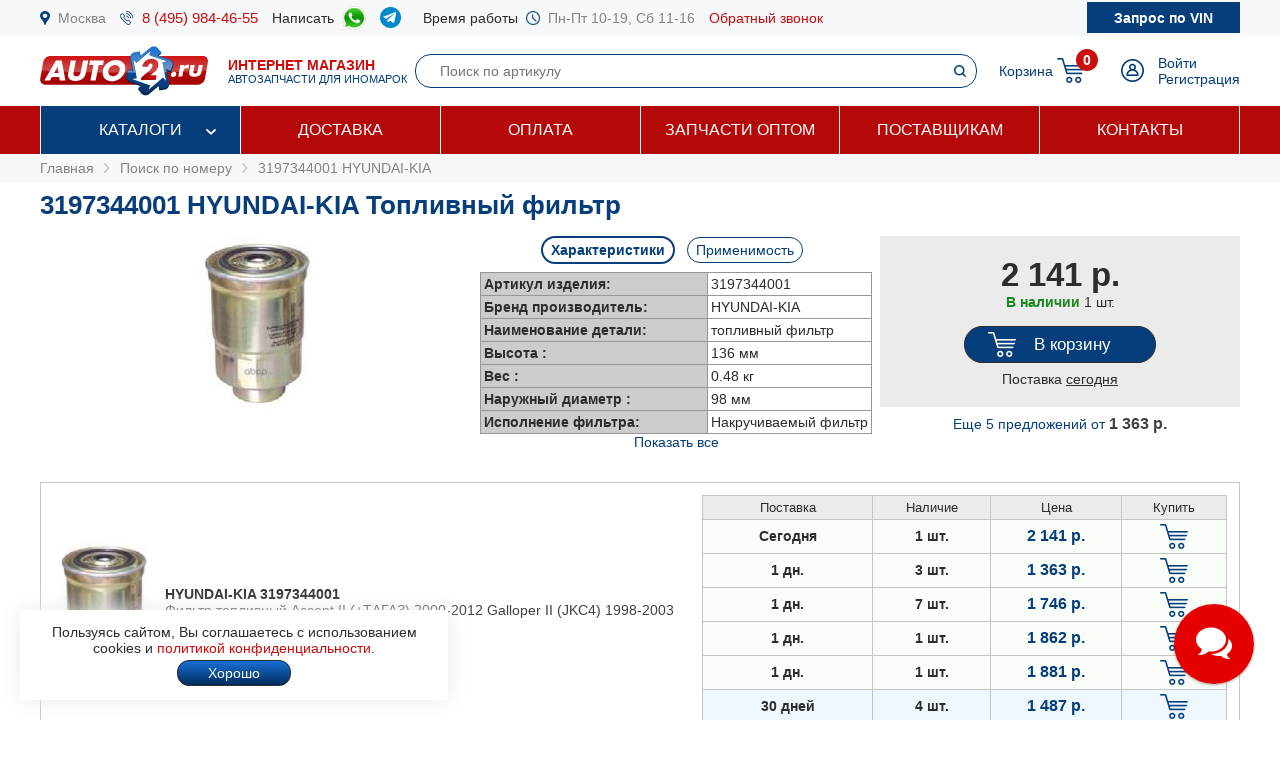

--- FILE ---
content_type: text/html; charset=windows-1251
request_url: https://www.auto2.ru/search/3197344001/55/
body_size: 223729
content:
							<html>
<head>
<TITLE>3197344001 HYUNDAI-KIA Топливный фильтр | AUTO2.RU</TITLE>
<META HTTP-EQUIV="Content-Type" CONTENT="text/html; charset=windows-1251">
<meta name="description" content="Артикул 3197344001 HYUNDAI-KIA (топливный фильтр) в наличии 17 шт, купить по цене от 1363 руб с доставкой по Москве и России, подбор запчастей по VIN бесплатно.">
<meta name='yandex-verification' content='578e0dcbffa9347b' />
<meta name="google-site-verification" content="k16BkoFi7hSFGcFQ_5edsOEKoF0RjON3TZVEZ08_gnc" />
<meta name="viewport" content="width=device-width, initial-scale=1.0, maximum-scale=1.0, user-scalable=no">	
<link rel="canonical" href="https://www.auto2.ru/search/3197344001/55/" />
<link href="/i/css.css" rel="stylesheet" type="text/css">
<link href="/css/styles.css?v05122025" rel="stylesheet" type="text/css">
<link href="/css/dws_menu.css?v29082024" type="text/css" rel=stylesheet>

<script src="https://ajax.googleapis.com/ajax/libs/jquery/2.2.0/jquery.min.js"></script>
<script src="/js/JsHttpRequest.js"></script>
<script src="/js/jquery.maskedinput.min.js"></script>
<script src="/js/scripts.js?v05122025"></script>

<script src="/js/readmore.js"></script>
		<!-- Fancybox2 -->
<script type="text/javascript" src="/fancybox2/jquery.fancybox.js"></script>
<script type="text/javascript" src="/fancybox2/jquery.fancybox-thumbs.js"></script>
<link rel="stylesheet" type="text/css" href="/fancybox2/jquery.fancybox.css" media="screen" />
<link rel="stylesheet" type="text/css" href="/fancybox2/jquery.fancybox-thumbs.css" media="screen" />

<link type="text/css"  rel="stylesheet" href="/css/dropdown.css?v=26032020">
<link type="text/css"  rel="stylesheet" href="/css/scrollbar.css?v=26032020">
<script type="text/javascript" src="/js/dropdown.js?26032020"></script>
</head>

<!-- Pixel -->
<script type="text/javascript">
(function (d, w) {
var n = d.getElementsByTagName("script")[0],
s = d.createElement("script");
s.type = "text/javascript";
s.async = true;
s.src = "https://qoopler.ru/index.php?ref="+d.referrer+"&page=" + encodeURIComponent(w.location.href);
n.parentNode.insertBefore(s, n);
})(document, window);
</script>
<!-- /Pixel -->
<script>
$(document).ready(function() {
	$('.fancybox_new_window').fancybox({
		padding:0
	});
});			
$(document).ready(function() {
	$('.fancybox_photo').fancybox({
		title:false
	});
});		
</script>
<body leftmargin="0" topmargin="0" rightmargin="0">
<!--<center><div class="blue size12" style="padding:4px 8px 4px 8px;">Все заказы оформляются <u>только с доставкой</u>, <u class="red">самовывоза нет</u>! Стоимость доставки по Москве от <b>300 р.</b>, <u>бесплатно</u> при заказе <b>от 10 000 р.</b></div></center>-->
<div id="top_phones" style="background-color:#f7f8fa">
	<div class="container_site">
		<div class="container_margin"><!--<center><span class="red b">6 - 9 мая выходные дни</span></center>-->
<div class="wrapper">
	<div class="table" style="height:36px;">
		<div class="td"><img src="/images/icons/place.png" class="icon" style="height:14px;"></div>
		<div class="td"><a href="#map" class="gray">Москва</a></div>
		<div class="td only_desktop"><img src="/images/icons/phone.png" class="icon" style="height:14px;margin-left:14px;"></div>
		<div class="td only_desktop"><a href="tel:+74959844655" onClick="yaCounter52452742.reachGoal('click_phone')" class="size15 margin14">8 (495) 984-46-55</a></div>
<!--	<div class="td only_very_big_desktop"><img src="/images/icons/phone.png" class="icon" style="height:14px;"></div>
		<div class="td only_very_big_desktop"><a href="tel:+79255077556" onClick="yaCounter52452742.reachGoal('click_phone')" class="size15 margin14">8 (925) 507-75-56</a></div>-->
		<div class="td only_big_desktop">Написать &nbsp;</div>
		<div class="td only_big_desktop"><a href="https://api.whatsapp.com/send?phone=79015196674" onClick="yaCounter52452742.reachGoal('click_whatsapp')" class="size15 margin14" title="Whatsapp" target="_blank"><img src="/images/icons/whatsapp.png" style="height:24px;" /></a></div>
		<div class="td only_big_desktop"><a href="https://t.me/auto2ru" onClick="yaCounter52452742.reachGoal('click_telegram')" class="size15 margin14" title="Telegram" target="_blank"><img src="/images/icons/telegram-chat.png" class="icon" style="height:21px;" /></a></div>
				<div class="td only_big_desktop">Время работы &nbsp;</div>
		<div class="td only_desktop"><img src="/images/icons/clock.png" class="icon" style="height:14px;"></div>
		<div class="td only_desktop"><span class="gray margin14">Пн-Пт 10-19, Сб 11-16</span></div>
		<div class="td only_desktop"><a href="/send_form.php?form=send_phone" class="fancybox_new_window" data-fancybox-type="ajax">Обратный звонок</a></div>
	</div>
	<a href="/"><div class="logo_mobile"></div></a>
	<a href="/send_form.php?form=send_vin" class="fancybox_new_window no_decoration" data-fancybox-type="ajax"><span class="blue only_very_big_desktop">Нужна помощь в подборе запчастей?&nbsp; </span><span class="send_vin nobr">Запрос по VIN</span></a>
</div></div>
	</div>
</div>
<div id="top" class="top_bg">
	<div class="container_site">
		<div class="container_margin"><div class="wrapper" style="height:70px;">
	<div id="logo_panel" class="table">
		<div class="td"><div id="menu_mobile" class="mobile_menu_icon only_laptop only_mobile" onclick="showhide('menu_top');"></div></div>
		<a href="/" class="a_logo"><div class="td only_desktop"><div class="logo margin20"></div></div>
		<div class="td only_big_desktop"><span class="red"><b>ИНТЕРНЕТ МАГАЗИН</b></span>
		<br><span class="blue size11">АВТОЗАПЧАСТИ ДЛЯ ИНОМАРОК</span></div></a>
	</div>
	<div  id="search_button" class="lupa margin20 only_mobile"></div>
	<a href="tel:+74959844655" onClick="yaCounter52452742.reachGoal('click_phone')"><div class="phone margin20 only_laptop only_mobile"></div></a>
	<div id="search_panel" class="only_laptop only_desktop" style="flex:1;"><div class="search_top">
<form action="/search/" method="get">
	<div class="table width100">
	<input type="hidden" name="find" value="1">
		<div class="td"><input type="text" name="article" value=""  class="search" style="width:100%;" placeholder="Поиск по артикулу"></div>
		<div class="td" style="width:32px;"><input type="submit" class="submit_search" value=""></div>
	</div>
	</form>
</div></div>
	
	<div class="only_laptop only_mobile"><a href="https://t.me/auto2ru" onClick="yaCounter52452742.reachGoal('click_telegramm')" title="Telegram" target="_blank"><img src="/images/icons/telegram-chat.png" style="height:26px;" /></a></div>

	
	<div id="right_panel" class="table">
		<div class="td only_big_desktop"><a href="/cart/" class="blue" style="margin:0px -8px 0px 14px;">Корзина</a></div>
		<div id="cart_main" class="td"><div class="table">
	<div class="td"><a href="/cart/"><div class="cart_icon"><div class="cart_count_icon"><div class="cart_count_text">0</div></div></div></a></div>
</div></div>
		<div class="td"><a href="/personal/auth/"><div class="login_icon"></div></a></div>
<div class="td only_desktop"><a href="/personal/auth/" class="blue">Войти</a><br><a href="/personal/register/" class="blue">Регистрация</a></div>

<div id="user_menu" class="close">
	<div class="user_menu">
	
	<p><b> </b></p>
	
		<p><a href="/personal/edit/" class="blue">Редактирование профиля</a></p><p><a href="/personal/order/" class="blue">Оформление заказа</a></p><p><a href="/personal/orders/" class="blue">Заказы в работе</a></p><p><a href="/personal/orders/archive/" class="blue">Выданные заказы</a></p><p><a href="/personal/orders/deleted/" class="blue">Снятые заказы</a></p><p><a href="/personal/queries/" class="blue">Подбор запчастей</a></p><p><a href="/personal/cars/" class="blue">Мои автомобили</a></p>	
<a href="/?exit=ok" class="base_color">Выйти &raquo;</a>
</div>


</div>
	</div>
</div>
<script>
jQuery(function($) {
  function fixDiv() {
    var $top = $('#top');
	var $menu_top = $('#menu_top');
	var $menu_mobile = $('#menu_mobile');
	var $search_panel = $('#search_panel');
    if ($(window).scrollTop() > 36) {
	  $top.css({
	  	'width':'100%',
        'position': 'fixed',
        'top': '0px',
		'box-shadow': '0 26px 26px -20px #9F9F9F',
		'z-index':'8000'
      });
	  $menu_top.removeClass('open');
	  $menu_top.addClass('close');
	  $menu_mobile.removeClass('only_laptop only_mobile');
	  $menu_top.css({
	  	'width':'100%',
        'position': 'fixed',
        'top': '70px',
		'z-index':'8000'
      });
	  $search_panel.css({'top': '70px'});
	}  
    else {
      $top.css({
        'position': 'relative',
		'box-shadow': '0 0 0 0'
      });
	  	if (document.documentElement.clientWidth > 799) {
	  		$menu_top.addClass('open');
			$menu_mobile.addClass('only_laptop only_mobile');
		}	
	  $menu_top.css({
        'position': 'relative',
        'top': '0px'
      });
	  $search_panel.css({'top': '106px'});
	  
	} 
  }
  $(window).scroll(fixDiv);
  fixDiv();
});


$("#menu_mobile").click(function() {	
	if ($(document).width()<=800) {
		$('.dws-menu').css('height', window.innerHeight - ($('#top').height()+$('#top_phones').height()));
		//alert($('.dws-menu').css('position'));
	}
});	


$( "#search_button" ).click(function() {
  var $search_panel = $('#search_panel');
  	if ($search_panel.hasClass('only_desktop')) {
		$search_panel.removeClass('only_laptop only_desktop');
		$search_panel.addClass('search_panel_mobile');
		 if ($(window).scrollTop() > 36) { 
		 	$search_panel.css({'top': '70px'});
		 }
	} else {
		$search_panel.removeClass('search_panel_mobile');
		$search_panel.addClass('only_laptop only_desktop');
		 if ($(window).scrollTop() > 36) { 
		 	$search_panel.css({'top': '106px'});
		 }
	} 
});




/*$(document).mouseup(function (e) {
    var $dws_menu = $("#dws-menu");
	var $sub_m1 = $("#sub_m1");
	//alert($sub_m1.is(':checked'));
    if (!$dws_menu.is(e.target) && $sub_m1.is(':checked')) {
      	$sub_m1.attr('checked', false);
    } 
});	*/	
	
</script>
</script></div>
	</div>
</div>
<div id="menu_top" class="menu_top"><div class="menu_top_bg">
	<div class="container_site">
		<div class="container_menu">
			<div id="dws-menu" class="dws-menu">
					<ul>
<li><input type="checkbox" name="toggle" class="toggleSubmenu" id="sub_m1">
	<a href="/catalogs/" >Каталоги</a>
		<label for="sub_m1" class="toggleSubmenu"><i class="fa"></i></label>
	<ul>
		
		<li>
			
			<input type="checkbox" class="toggleSubmenu" id="sub_m1-1">
			<a href="/tcd/">Запчасти для иномарок (легковые)</a>
		
							<label for="sub_m1-1" class="toggleSubmenu"><i class="fa"></i></label>
			<ul><li style="border:0; background-color:#FFFFFF; "><div>
			<div class="ml_menu">
	<div class="manufacturer_list_menu">	
		<div class="man_ul">	
<div class="man_li nobr"><a href="/tcd/audi/">Audi</a></div><div class="man_li nobr"><a href="/tcd/bmw/">BMW</a></div><div class="man_li nobr"><a href="/tcd/chevrolet/">Chevrolet</a></div><div class="man_li nobr"><a href="/tcd/ford/">Ford</a></div><div class="man_li nobr"><a href="/tcd/honda/">Honda</a></div><div class="man_li nobr"><a href="/tcd/hyundai/">Hyundai</a></div><div class="man_li nobr"><a href="/tcd/infiniti/">Infiniti</a></div><div class="man_li nobr"><a href="/tcd/jeep/">Jeep</a></div><div class="man_li nobr"><a href="/tcd/kia/">KIA</a></div><div class="man_li nobr"><a href="/tcd/land-rover/">Land Rover</a></div><div class="man_li nobr"><a href="/tcd/lexus/">Lexus</a></div><div class="man_li nobr"><a href="/tcd/mazda/">Mazda</a></div><div class="man_li nobr"><a href="/tcd/mercedes/">Mercedes</a></div><div class="man_li nobr"><a href="/tcd/mitsubishi/">Mitsubishi</a></div><div class="man_li nobr"><a href="/tcd/nissan/">Nissan</a></div><div class="man_li nobr"><a href="/tcd/peugeot/">Peugeot</a></div><div class="man_li nobr"><a href="/tcd/porsche/">Porsche</a></div><div class="man_li nobr"><a href="/tcd/renault/">Renault</a></div><div class="man_li nobr"><a href="/tcd/skoda/">Skoda</a></div><div class="man_li nobr"><a href="/tcd/subaru/">Subaru</a></div><div class="man_li nobr"><a href="/tcd/suzuki/">Suzuki</a></div><div class="man_li nobr"><a href="/tcd/toyota/">Toyota</a></div><div class="man_li nobr"><a href="/tcd/volvo/">Volvo</a></div><div class="man_li nobr"><a href="/tcd/vw/">VOLKSWAGEN</a></div>		</div>
	</div>
	<br />
<div class="center"><a href="/tcd/" class="blue b">Показать все</a></div>
</div>			</div></li></ul>
					</li>	
			
		<li>
			
			<input type="checkbox" class="toggleSubmenu" id="sub_m1-2">
			<a href="/track/">Грузовые автомобили и автобусы</a>
		
					</li>	
			
		<li>
			
			<input type="checkbox" class="toggleSubmenu" id="sub_m1-3">
			<a href="/original/">Оригинальные запчасти</a>
		
					</li>	
			
		<li>
			
			<input type="checkbox" class="toggleSubmenu" id="sub_m1-4">
			<a href="/catalog/">Категории запчастей</a>
		
						<label for="sub_m1-4" class="toggleSubmenu"><i class="fa"></i></label>
			<ul><li style="border:0; background-color:#FFFFFF; "><div>
			<div class="ml_menu">
	<div class="prd_list_menu">	
		<div class="prd_ul_main" >	
<div class="prd_li nobr"><a href="/catalog/akkumulyator/" class="blue">Аккумулятор</a></div><div class="prd_li nobr"><a href="/catalog/amortizator/" class="blue">Амортизатор</a></div><div class="prd_li nobr"><a href="/catalog/antifriz/" class="blue">Антифриз</a></div><div class="prd_li nobr"><a href="/catalog/vozdushniy-filtr/" class="blue">Воздушный фильтр</a></div><div class="prd_li nobr"><a href="/catalog//" class="blue"></a></div><div class="prd_li nobr"><a href="/catalog/katushka-zazhiganiya/" class="blue">Катушка зажигания</a></div><div class="prd_li nobr"><a href="/catalog/komplekt-podshipnika-stupitsy/" class="blue">Комплект подшипника ступицы</a></div><div class="prd_li nobr"><a href="/catalog/komplekt-remnya-grm/" class="blue">Комплект ремня ГРМ</a></div><div class="prd_li nobr"><a href="/catalog/maslyaniy-filtr/" class="blue">Масляный фильтр</a></div><div class="prd_li nobr"><a href="/catalog/motornoye-maslo/" class="blue">Моторное масло в двигатель</a></div><div class="prd_li nobr"><a href="/catalog/nakonechnik-rulevoy-tyagi/" class="blue">Наконечник рулевой тяги</a></div><div class="prd_li nobr"><a href="/catalog/opora-dvigatelya/" class="blue">Опора двигателя</a></div><div class="prd_li nobr"><a href="/catalog/prokladka-gbc/" class="blue">Прокладка ГБЦ</a></div><div class="prd_li nobr"><a href="/catalog//" class="blue"></a></div><div class="prd_li nobr"><a href="/catalog/prokladka-klapannoy-kryshki/" class="blue">Прокладка клапанной крышки</a></div><div class="prd_li nobr"><a href="/catalog/remen-grm/" class="blue">Ремень ГРМ</a></div><div class="prd_li nobr"><a href="/catalog//" class="blue"></a></div><div class="prd_li nobr"><a href="/catalog/salonniy-filtr/" class="blue">Салонный фильтр</a></div><div class="prd_li nobr"><a href="/catalog/svecha-zazhiganiya/" class="blue">Свеча зажигания</a></div><div class="prd_li nobr"><a href="/catalog/svecha-nakalivaniya/" class="blue">Свеча накала</a></div><div class="prd_li nobr"><a href="/catalog/stoyka-stabilizatora/" class="blue">Стойка стабилизатора</a></div><div class="prd_li nobr"><a href="/catalog/toplivniy-filtr/" class="blue">Топливный фильтр</a></div><div class="prd_li nobr"><a href="/catalog/tormoznoy-disk/" class="blue">Тормозной диск</a></div><div class="prd_li nobr"><a href="/catalog/tormozniye-kolodki/" class="blue">Тормозные колодки</a></div><div class="prd_li nobr"><a href="/catalog/sharovaya-opora/" class="blue">Шаровая опора</a></div><div class="prd_li nobr"><a href="/catalog/shetki-stekloochistitelya/" class="blue">Щетки стеклоочистителя</a></div>		</div>
	</div>
	<br />
<div class="center"><a href="/catalog/" class="blue b">Показать все</a></div>
</div>			</div></li></ul>
					</li>	
			
		<li>
			
			<input type="checkbox" class="toggleSubmenu" id="sub_m1-5">
			<a href="/brand/">Каталог брендов производителей</a>
		
						<label for="sub_m1-5" class="toggleSubmenu"><i class="fa"></i></label>
			<ul><li style="border:0; background-color:#FFFFFF; "><div>
			<div class="ml_menu">
	<div class="manufacturer_list_menu">	
		<div class="man_ul" >	
<div class="man_li nobr"><a href="/brand/80/">MANN</a></div><div class="man_li nobr"><a href="/brand/1315/">VAG</a></div><div class="man_li nobr"><a href="/brand/72/">LEMFORDER</a></div><div class="man_li nobr"><a href="/brand/27/">BOSCH</a></div><div class="man_li nobr"><a href="/brand/30/">FILTRON</a></div><div class="man_li nobr"><a href="/brand/145/">VICTOR REINZ</a></div><div class="man_li nobr"><a href="/brand/410/">TRW</a></div><div class="man_li nobr"><a href="/brand/114/">FEBI</a></div><div class="man_li nobr"><a href="/brand/112/">ELRING</a></div><div class="man_li nobr"><a href="/brand/90/">BREMBO</a></div><div class="man_li nobr"><a href="/brand/37/">GATES</a></div><div class="man_li nobr"><a href="/brand/108/">DENSO</a></div><div class="man_li nobr"><a href="/brand/1169/">STELLOX</a></div><div class="man_li nobr"><a href="/brand/3618/">SAKURA</a></div><div class="man_li nobr"><a href="/brand/2301/">NIBK</a></div><div class="man_li nobr"><a href="/brand/1450/">PATRON</a></div><div class="man_li nobr"><a href="/brand/564/">FENOX</a></div><div class="man_li nobr"><a href="/brand/123/">NGK</a></div><div class="man_li nobr"><a href="/brand/228/">INA</a></div><div class="man_li nobr"><a href="/brand/3673/">LYNXAUTO</a></div>		</div>
	</div>
	<br />
<div class="center"><a href="/brand/" class="blue b">Показать все</a></div>
</div>			</div></li></ul>
					</li>	
		
	</ul>	
		</li>
	
<li><input type="checkbox" name="toggle" class="toggleSubmenu" id="sub_m2">
	<a href="/delivery/" >Доставка</a>
		</li>
	
<li><input type="checkbox" name="toggle" class="toggleSubmenu" id="sub_m3">
	<a href="/pay/" >Оплата</a>
		</li>
	
<li><input type="checkbox" name="toggle" class="toggleSubmenu" id="sub_m4">
	<a href="/corp/" >Запчасти оптом</a>
		</li>
	
<li><input type="checkbox" name="toggle" class="toggleSubmenu" id="sub_m5">
	<a href="/suppliers/" >Поставщикам</a>
		</li>
	
<li><input type="checkbox" name="toggle" class="toggleSubmenu" id="sub_m6">
	<a href="/contacts/" >Контакты</a>
		</li>
	
</ul>
				</div>	
		</div>
	</div>
</div>
</div>
<div style="background-color:#f7f8fa; padding:6px 0px 6px 0px;" itemscope itemtype="https://schema.org/BreadcrumbList">
	<div class="container_site">
		<div class="container_margin">
<a href="/" class="gray">Главная</a> 
			 &nbsp;<img src="/images/icons/p_arrow_next.png">&nbsp; <span itemprop="itemListElement" itemscope itemtype="https://schema.org/ListItem"><a href="/search/" class="gray" itemprop="item"><span itemprop="name">Поиск по номеру</span></a><meta itemprop="position" content="1"></span>
&nbsp;<img src="/images/icons/p_arrow_next.png">&nbsp; <span itemprop="itemListElement" itemscope itemtype="https://schema.org/ListItem"><a href="/search/3197344001/55/" class="gray" itemprop="item"><span itemprop="name">3197344001 HYUNDAI-KIA</span></a><meta itemprop="position" content="1"></span>   		</div>
	</div>
</div>
		<div class="container_site">
	<div class="container_margin">	
<p><h1>3197344001 HYUNDAI-KIA Топливный фильтр</h1></p>
<div itemscope itemtype="http://schema.org/Product"><p>

	<span itemprop="name" class="close">3197344001 HYUNDAI-KIA Топливный фильтр</span>
		<div class="article_image">
	<p><img src="/to3-images/01d0eb5255143ca45c4c9ab90aa1ee36c4ae580002.jpg" alt="3197344001 HYUNDAI-KIA Топливный фильтр" style="width:100%; max-width:116px;" itemprop="image"></p>
	</div>
		<div class="article_parameters">
		<a href="#" onclick="show_hide_class('tech',  'about'); add_remove_class ('select', 'tag'); return false;" class="blue"><div id="tech_tag" class="tag select">Характеристики</div></a>
		<a href="#" onclick="show_hide_class('apply',  'about'); add_remove_class ('select', 'tag'); yaCounter52452742.reachGoal('click_apply'); return false;" class="blue"><div class="tag">Применимость</div></a>
		<div id="tech" class="tech about" style="padding-left:8px; padding-right:8px;">
	<table border="0" cellpadding="3" cellspacing="1" bgcolor="#979797" align="center">
		<tr>
			<td width="220" bgcolor="#CCCCCC"><b>Артикул изделия:</b></td>
			<td bgcolor="#FFFFFF">3197344001</td>
		</tr>
		<tr>
			<td width="220" bgcolor="#CCCCCC"><b>Бренд производитель:</b></td>
			<td bgcolor="#FFFFFF" itemprop="brand">HYUNDAI-KIA</b></td>
		</tr>
				<tr>
			<td width="220" bgcolor="#CCCCCC"><b>Наименование детали:</b></td>
			<td bgcolor="#FFFFFF">топливный фильтр</td>
		</tr>
				<tr class="criterial ">
			<td width="220" bgcolor="#CCCCCC" ><b>Высота :</b></td>
			<td bgcolor="#FFFFFF">136 мм</td>
		</tr>	
				<tr class="criterial ">
			<td width="220" bgcolor="#CCCCCC" ><b>Вес :</b></td>
			<td bgcolor="#FFFFFF">0.48 кг</td>
		</tr>	
				<tr class="criterial ">
			<td width="220" bgcolor="#CCCCCC" ><b>Наружный диаметр :</b></td>
			<td bgcolor="#FFFFFF">98 мм</td>
		</tr>	
				<tr class="criterial ">
			<td width="220" bgcolor="#CCCCCC" ><b>Исполнение фильтра:</b></td>
			<td bgcolor="#FFFFFF">Накручиваемый фильтр</td>
		</tr>	
				<tr class="criterial  close">
			<td width="220" bgcolor="#CCCCCC" ><b>Внутренний диаметр 1:</b></td>
			<td bgcolor="#FFFFFF">69 мм</td>
		</tr>	
				<tr class="criterial  close">
			<td width="220" bgcolor="#CCCCCC" ><b>Внутренний диаметр 2 :</b></td>
			<td bgcolor="#FFFFFF">61 мм</td>
		</tr>	
				<tr class="criterial  close">
			<td width="220" bgcolor="#CCCCCC" ><b>Размер резьбы на входе:</b></td>
			<td bgcolor="#FFFFFF">M 36x1,5</td>
		</tr>	
				<tr class="criterial  close">
			<td width="220" bgcolor="#CCCCCC" ><b>Размер резьбы на выходе:</b></td>
			<td bgcolor="#FFFFFF">M 20x1,5</td>
		</tr>	
			</table>
				<center><p><a href="#" onclick="showhide_class('criterial', 'criterial_show'); return false;" class="criterial_show blue">Показать все</a></p></center>
			</div>
	

	
			<div class="apply about close" style="text-align:left">
		<p><a href="#" onclick="show_hide_class('man_183', 'all_man'); add_remove_class('b', 'man'); add_remove_class('b', 'model'); return false;" class="man">HYUNDAI</a> &nbsp; </p><p><span class="all_man man_183 close"><a href="#" onclick=" add_remove_class('b', 'model'); load_types('183', '1941'); return false;" class="model blue">H100 автобус (P)</a> &nbsp; &nbsp; </span><span class="all_man man_183 close"><a href="#" onclick=" add_remove_class('b', 'model'); load_types('183', '7474'); return false;" class="model blue">PORTER пикап</a> &nbsp; &nbsp; </span><span class="all_man man_183 close"><a href="#" onclick=" add_remove_class('b', 'model'); load_types('183', '7475'); return false;" class="model blue">PORTER фургон</a> &nbsp; &nbsp; </span></p>
		
		<div id="types" style="overflow-x: auto;"></div> 
		</div>
			</div>
		 <div class="article_price">
	 	<div class="article_price_padding">
			<span itemprop="offers" itemscope itemtype="http://schema.org/Offer">

	<meta itemprop="priceCurrency" content="RUB">
	<meta itemprop="price" content="2141">
	<meta itemprop="url" content="https://www.auto2.ru/search/3197344001/55/">

		
	 	<div class="price_card">2 141 р.</div>
		
		<p>		<span class="green b">В наличии</span> 
		<link itemprop="availability" href="http://schema.org/InStock">
						1 шт.
				</p>
	<span>	
		<link itemprop="itemCondition" href="http://schema.org/NewCondition">
	<meta itemprop="priceValidUntil" content="01-02-2026">	
		
				
		<a href="#" onclick="yaCounter52452742.reachGoal('click_cart'); return false;" title="Добавить товар в корзину" class="no_decoration"><p><div class="button cart " href="/send_form.php?form=send_cart&article=3197344001&brand_id=55&price=2141" onclick="reload_cart('3197344001_55_84_14', 'фильтр топл. ! Hyundai', '3197344001', 2141, 1, 55, 84, 14);" style="max-width:150px;"><span class="cart_text">В корзину</span></div></p></a>
				 <div>Поставка <u>сегодня</u></div>
		 </div>
		 	
	
          
	
 <span id="more_price"><p><center><a  href="#search_article" onclick="showhide3('search_article', 'more_price');" class="blue">Еще 5 предложений <nobr>от <span class="base_color price">1 363 р.</span></nobr></a><!--<br /> c поставкой завтра--></center></p></span>	 </div>
	
	 
	<script>
	$('.cart').fancybox({
				padding:0,
				type:'ajax'
			});
</script>

		<div class="clear"></div>
	</p></div><div id="search_article" class="close22"><p>	
	<div class="wrapper_price" style="background-color:#FFFFFF"   >	
					<div class="price_image">
									<img src="/to3-images/01d0eb5255143ca45c4c9ab90aa1ee36c4ae580002.jpg" border="0" style="max-width:100px;max-height:140px;">
						</div>	
					
		
				
		
		
		<div class="price_about">	
						<b>HYUNDAI-KIA 3197344001</b><br />
			
		
				
				
		
		<span class="price_ab_comment base_color">Фильтр топливный Accent II (+ТАГАЗ) 2000-2012 Galloper II (JKC4) 1998-2003 H-100 1993-2004 Starex H1 1997-2007 </span>
						</a><a href="javascript:display_price_comments('div_3197344001_55');" class="only_desktop" title="Другие комментарии поставщиков о номере HYUNDAI-KIA 3197344001">&raquo;</a> <div id="div_3197344001_55" class="hide">						Фильтр топливный porter h-1 / starex 2.5 crdi							<br>&nbsp;&nbsp;&nbsp;&nbsp;<a href="javascript:display_price_comments('div_3197344001_55');"><script>document.write('Скрыть')</script></a>
			
				</p>
			</div>
						
				</div>
		
		
		
		<div class="price_items"><table border="0" cellpadding="4" cellspacing="1" bgcolor="#c5c5c5" width="100%">
	<tr bgcolor="#ebebeb">
			<td width="120" align="center"><span style="font-size:13px;">Поставка</span></td>
		<td width="80" align="center"><span style="font-size:13px;">Наличие</span></td>
		<td width="90" align="center"><span style="font-size:13px;">Цена</span></td>					
		<td width="70" align="center"><span style="font-size:13px;">Купить</span></td>
	

	<tr id='3197344001_55_1' bgcolor="F8FEF7"  >
		<td align="center" class="b">Сегодня</td>
		<td align="center" class="b">1 шт. </td>
											
		<td align="center"><span class="price"><nobr>2 141 р.</nobr></span></td>
		<td align="center">	
						<a href="#" onclick="yaCounter52452742.reachGoal('click_cart'); return false;" title="Добавить товар в корзину"><div href="/send_form.php?form=send_cart&article=3197344001&brand_id=55&price=2141" onclick="reload_cart('3197344001_55_84_14', 'фильтр топл. ! Hyundai', '3197344001', 2141, 1, 55, 84, 14); init_pay_button ();" class="add_cart"></div></a>		
		</td>
	</tr>

		
	
	

	<tr id='3197344001_55_2' bgcolor="F8FEF7"  >
		<td align="center" class="b">1 дн.</td>
		<td align="center" class="b">3 шт. </td>
							
		<td align="center"><span class="price"><nobr>1 363 р.</nobr></span></td>
		<td align="center">	
						<a href="#" onclick="yaCounter52452742.reachGoal('click_cart'); return false;" title="Добавить товар в корзину"><div href="/send_form.php?form=send_cart&article=3197344001&brand_id=55&price=1363" onclick="reload_cart('3197344001_55_46_19', 'Фильтр топливный H-1/Портер/H-100 диз', '3197344001', 1363, 1, 55, 46, 19); init_pay_button ();" class="add_cart"></div></a>		
		</td>
	</tr>

		
	
	

	<tr id='3197344001_55_3' bgcolor="F8FEF7"  >
		<td align="center" class="b">1 <script>document.write('дн.')</script></td>
		<td align="center" class="b">7 шт. </td>
							
		<td align="center"><span class="price"><nobr>1 746 р.</nobr></span></td>
		<td align="center">	
						<a href="#" onclick="yaCounter52452742.reachGoal('click_cart'); return false;" title="Добавить товар в корзину"><div href="/send_form.php?form=send_cart&article=3197344001&brand_id=55&price=1746" onclick="reload_cart('3197344001_55_235_93', 'Фильтр топливный Accent II (+ТАГАЗ) 2000-2012 Galloper II (JKC4) 1998-2003 H-100 1993-2004 Starex H1 1997-2007', '3197344001', 1746, 1, 55, 235, 93); init_pay_button ();" class="add_cart"></div></a>		
		</td>
	</tr>

		
	
	

	<tr id='3197344001_55_4' bgcolor="F8FEF7"  >
		<td align="center" class="b">1 <script>document.write('дн.')</script></td>
		<td align="center" class="b">1 шт. </td>
							
		<td align="center"><span class="price"><nobr>1 862 р.</nobr></span></td>
		<td align="center">	
						<a href="#" onclick="yaCounter52452742.reachGoal('click_cart'); return false;" title="Добавить товар в корзину"><div href="/send_form.php?form=send_cart&article=3197344001&brand_id=55&price=1862" onclick="reload_cart('3197344001_55_269_114', 'Фильтр топливный porter h-1 / starex 2.5 crdi', '3197344001', 1862, 1, 55, 269, 114); init_pay_button ();" class="add_cart"></div></a>		
		</td>
	</tr>

		
	
	

	<tr id='3197344001_55_5' bgcolor="F8FEF7"  >
		<td align="center" class="b">1 <script>document.write('дн.')</script></td>
		<td align="center" class="b">1 шт. </td>
							
		<td align="center"><span class="price"><nobr>1 881 р.</nobr></span></td>
		<td align="center">	
						<a href="#" onclick="yaCounter52452742.reachGoal('click_cart'); return false;" title="Добавить товар в корзину"><div href="/send_form.php?form=send_cart&article=3197344001&brand_id=55&price=1881" onclick="reload_cart('3197344001_55_259_108', 'Фильтр топливный корпусной Porter04-', '3197344001', 1881, 1, 55, 259, 108); init_pay_button ();" class="add_cart"></div></a>		
		</td>
	</tr>

		
	
	

	<tr id='3197344001_55_6' bgcolor="#EDF7FD"  >
		<td align="center" class="b">30 дней</td>
		<td align="center" class="b">4 шт. </td>
							
		<td align="center"><span class="price"><nobr>1 487 р.</nobr></span></td>
		<td align="center">	
						<a href="#" onclick="yaCounter52452742.reachGoal('click_cart'); return false;" title="Добавить товар в корзину"><div href="/send_form.php?form=send_cart&article=3197344001&brand_id=55&price=1487" onclick="reload_cart('3197344001_55_157_71', 'Фильтр топливный H-1/Портер/H-100 диз', '3197344001', 1487, 1, 55, 157, 71); init_pay_button ();" class="add_cart"></div></a>		
		</td>
	</tr>

		
	
				
</table>
</div>	
		
		</div>
		
		
	
		
		<div class="wrapper_price_border_fix"></div>
	</p></div><br><br><p>Найдены аналоги (заменители) для запрошенного номера <b>3197344001</b> <b>HYUNDAI-KIA</b>:</p><p>	
	<div class="wrapper_price" style="background-color:#fafafa"   >	
					<div class="price_image">
									<a href="/search/pf3046/1450/"><img src="/tcdnew-images/4558/4558_PF3046.jpg" border="0" style="max-width:100px;max-height:140px;"></a>
						</div>	
					
		
				
		
		
		<div class="price_about">	
						<a href="/search/pf3046/1450/" class="price_ab_a"><span class="price_ab_article"><b>PATRON PF3046</b></span>
		
				
		
				
				
		
		<span class="price_ab_comment base_color">Фильтр топливный MITSUBISHI: LANCER, PAJERO,L200,300,Canter,Galant/MAZDA 323 D 84-/HYUNDAI:Galloper,Starex-H1,H100,HD Light,Porter 93-/KIA:Carnival II 2.9 CRDi </span>
						</a>		
				</div>
		
		
		
		<div class="price_items"><table border="0" cellpadding="4" cellspacing="1" bgcolor="#c5c5c5" width="100%">
	<tr bgcolor="#ebebeb">
			<td width="120" align="center"><span style="font-size:13px;">Поставка</span></td>
		<td width="80" align="center"><span style="font-size:13px;">Наличие</span></td>
		<td width="90" align="center"><span style="font-size:13px;">Цена</span></td>					
		<td width="70" align="center"><span style="font-size:13px;">Купить</span></td>
	

	<tr id='pf3046_1450_1' bgcolor="#D3E8CF"  >
		<td align="center" class="b">На складе</td>
		<td align="center" class="b">1 шт. </td>
											
		<td align="center"><span class="price"><nobr>284 р.</nobr></span></td>
		<td align="center">	
						<a href="#" onclick="yaCounter52452742.reachGoal('click_cart'); return false;" title="Добавить товар в корзину"><div href="/send_form.php?form=send_cart&article=pf3046&brand_id=1450&price=284" onclick="reload_cart('pf3046_1450_150_66', 'ФИЛЬТР ТОПЛИВНЫЙ MITSUBISHILANCERPAJEROL200300CanterGalant/MAZDA 323 D 84/HYUNDAIGalloper', 'PF3046', 284, 1, 1450, 150, 66); init_pay_button ();" class="add_cart"></div></a>		
		</td>
	</tr>

		
	
	

	<tr id='pf3046_1450_2' bgcolor="F8FEF7"  >
		<td align="center" class="b">1 дн.</td>
		<td align="center" class="b">100 шт. </td>
							
		<td align="center"><span class="price"><nobr>484 р.</nobr></span></td>
		<td align="center">	
						<a href="#" onclick="yaCounter52452742.reachGoal('click_cart'); return false;" title="Добавить товар в корзину"><div href="/send_form.php?form=send_cart&article=pf3046&brand_id=1450&price=484" onclick="reload_cart('pf3046_1450_235_93', 'Фильтр топливный MITSUBISHI: LANCER, PAJERO,L200,300,Canter,Galant/MAZDA 323 D 84-/HYUNDAI:Galloper,Starex-H1,H100,HD Light,Porter 93-/KIA:Carnival II 2.9 CRDi', 'PF3046', 484, 1, 1450, 235, 93); init_pay_button ();" class="add_cart"></div></a>		
		</td>
	</tr>

		
	
	

	<tr id='pf3046_1450_3' bgcolor="F8FEF7"  style="display:none;">
		<td align="center" class="b">1 <script>document.write('дн.')</script></td>
		<td align="center" class="b">+  </td>
							
		<td align="center"><span class="price"><nobr>485 р.</nobr></span></td>
		<td align="center">	
						<a href="#" onclick="yaCounter52452742.reachGoal('click_cart'); return false;" title="Добавить товар в корзину"><div href="/send_form.php?form=send_cart&article=pf3046&brand_id=1450&price=485" onclick="reload_cart('pf3046_1450_267_54', 'Фильтр топливный', 'PF3046', 485, 1, 1450, 267, 54); init_pay_button ();" class="add_cart"></div></a>		
		</td>
	</tr>

		
	
	

	<tr id='pf3046_1450_4' bgcolor="F8FEF7"  style="display:none;">
		<td align="center" class="b">1 <script>document.write('дн.')</script></td>
		<td align="center" class="b">1 шт. </td>
							
		<td align="center"><span class="price"><nobr>485 р.</nobr></span></td>
		<td align="center">	
						<a href="#" onclick="yaCounter52452742.reachGoal('click_cart'); return false;" title="Добавить товар в корзину"><div href="/send_form.php?form=send_cart&article=pf3046&brand_id=1450&price=485" onclick="reload_cart('pf3046_1450_269_114', 'Фильтр топливный', 'PF3046', 485, 1, 1450, 269, 114); init_pay_button ();" class="add_cart"></div></a>		
		</td>
	</tr>

		
	
				
</table>
<center><a id='a_pf3046_1450', '4' href="javascript:display_price_items('pf3046_1450', '4', '485');" class="blue"><script>document.write('Другие предложения')</script> (2) <nobr>от 485 р.</nobr></a></center></div>	
		
		</div>
		
		
	
		
		
	<div class="wrapper_price" style="background-color:#FFFFFF"   >	
					<div class="price_image">
									<a href="/search/500138013/432/"><img src="/abcp-images/432/019086bbdf0368d57ef625fd82344e4c8c63110002.jpeg" border="0" style="max-width:100px;max-height:140px;"></a>
						</div>	
					
		
				
		
		
		<div class="price_about">	
						<a href="/search/500138013/432/" class="price_ab_a"><span class="price_ab_article"><b>KolbenSchmidt 500138013</b></span>
		
				
		
				
				
		
		<span class="price_ab_comment base_color">Фильтр топливный FUEL FILTER 801/3-FS </span>
						</a>		
				</div>
		
		
		
		<div class="price_items"><table border="0" cellpadding="4" cellspacing="1" bgcolor="#c5c5c5" width="100%">
	<tr bgcolor="#ebebeb">
			<td width="120" align="center"><span style="font-size:13px;">Поставка</span></td>
		<td width="80" align="center"><span style="font-size:13px;">Наличие</span></td>
		<td width="90" align="center"><span style="font-size:13px;">Цена</span></td>					
		<td width="70" align="center"><span style="font-size:13px;">Купить</span></td>
	

	<tr id='500138013_432_1' bgcolor="#D3E8CF"  >
		<td align="center" class="b">На складе</td>
		<td align="center" class="b">+  </td>
											
		<td align="center"><span class="price"><nobr>291 р.</nobr></span></td>
		<td align="center">	
						<a href="#" onclick="yaCounter52452742.reachGoal('click_cart'); return false;" title="Добавить товар в корзину"><div href="/send_form.php?form=send_cart&article=500138013&brand_id=432&price=291" onclick="reload_cart('500138013_432_245_100', 'Фильтр топливный Hyundai H1 Porter 2.5D 00-04', '500138013', 291, 1, 432, 245, 100); init_pay_button ();" class="add_cart"></div></a>		
		</td>
	</tr>

		
	
	

	<tr id='500138013_432_2' bgcolor="F8FEF7"  >
		<td align="center" class="b">Сегодня</td>
		<td align="center" class="b">100 шт. </td>
							
		<td align="center"><span class="price"><nobr>325 р.</nobr></span></td>
		<td align="center">	
						<a href="#" onclick="yaCounter52452742.reachGoal('click_cart'); return false;" title="Добавить товар в корзину"><div href="/send_form.php?form=send_cart&article=500138013&brand_id=432&price=325" onclick="reload_cart('500138013_432_84_14', 'Фильтр топливный Hyundai H1 Porter 2.5D 00-04', '500138013', 325, 1, 432, 84, 14); init_pay_button ();" class="add_cart"></div></a>		
		</td>
	</tr>

		
	
	

	<tr id='500138013_432_3' bgcolor="F8FEF7"  style="display:none;">
		<td align="center" class="b">1 <script>document.write('дн.')</script></td>
		<td align="center" class="b">650 шт. </td>
							
		<td align="center"><span class="price"><nobr>311 р.</nobr></span></td>
		<td align="center">	
						<a href="#" onclick="yaCounter52452742.reachGoal('click_cart'); return false;" title="Добавить товар в корзину"><div href="/send_form.php?form=send_cart&article=500138013&brand_id=432&price=311" onclick="reload_cart('500138013_432_327_130', 'Топливный фильтр', '500138013', 311, 1, 432, 327, 130); init_pay_button ();" class="add_cart"></div></a>		
		</td>
	</tr>

		
	
	

	<tr id='500138013_432_4' bgcolor="F8FEF7"  style="display:none;">
		<td align="center" class="b">1 <script>document.write('дн.')</script></td>
		<td align="center" class="b">1 шт. </td>
							
		<td align="center"><span class="price"><nobr>327 р.</nobr></span></td>
		<td align="center">	
						<a href="#" onclick="yaCounter52452742.reachGoal('click_cart'); return false;" title="Добавить товар в корзину"><div href="/send_form.php?form=send_cart&article=500138013&brand_id=432&price=327" onclick="reload_cart('500138013_432_342_141', 'Фильтр топливный', '500138013', 327, 1, 432, 342, 141); init_pay_button ();" class="add_cart"></div></a>		
		</td>
	</tr>

		
	
	

	<tr id='500138013_432_5' bgcolor="F8FEF7"  style="display:none;">
		<td align="center" class="b">1 <script>document.write('дн.')</script></td>
		<td align="center" class="b">100 шт. </td>
							
		<td align="center"><span class="price"><nobr>341 р.</nobr></span></td>
		<td align="center">	
						<a href="#" onclick="yaCounter52452742.reachGoal('click_cart'); return false;" title="Добавить товар в корзину"><div href="/send_form.php?form=send_cart&article=500138013&brand_id=432&price=341" onclick="reload_cart('500138013_432_235_93', 'Фильтр топливный FUEL FILTER 801/3-FS', '500138013', 341, 1, 432, 235, 93); init_pay_button ();" class="add_cart"></div></a>		
		</td>
	</tr>

		
	
	

	<tr id='500138013_432_6' bgcolor="F8FEF7"  style="display:none;">
		<td align="center" class="b">1 <script>document.write('дн.')</script></td>
		<td align="center" class="b">+  </td>
							
		<td align="center"><span class="price"><nobr>356 р.</nobr></span></td>
		<td align="center">	
						<a href="#" onclick="yaCounter52452742.reachGoal('click_cart'); return false;" title="Добавить товар в корзину"><div href="/send_form.php?form=send_cart&article=500138013&brand_id=432&price=356" onclick="reload_cart('500138013_432_132_54', 'Фильтр топливный', '500138013', 356, 1, 432, 132, 54); init_pay_button ();" class="add_cart"></div></a>		
		</td>
	</tr>

		
	
	

	<tr id='500138013_432_7' bgcolor="F8FEF7"  style="display:none;">
		<td align="center" class="b">1 <script>document.write('дн.')</script></td>
		<td align="center" class="b">+  </td>
							
		<td align="center"><span class="price"><nobr>369 р.</nobr></span></td>
		<td align="center">	
						<a href="#" onclick="yaCounter52452742.reachGoal('click_cart'); return false;" title="Добавить товар в корзину"><div href="/send_form.php?form=send_cart&article=500138013&brand_id=432&price=369" onclick="reload_cart('500138013_432_267_54', 'Фильтр топливный', '500138013', 369, 1, 432, 267, 54); init_pay_button ();" class="add_cart"></div></a>		
		</td>
	</tr>

		
	
	

	<tr id='500138013_432_8' bgcolor="F8FEF7"  style="display:none;">
		<td align="center" class="b">1 <script>document.write('дн.')</script></td>
		<td align="center" class="b">8 шт. </td>
							
		<td align="center"><span class="price"><nobr>522 р.</nobr></span></td>
		<td align="center">	
						<a href="#" onclick="yaCounter52452742.reachGoal('click_cart'); return false;" title="Добавить товар в корзину"><div href="/send_form.php?form=send_cart&article=500138013&brand_id=432&price=522" onclick="reload_cart('500138013_432_315_120', 'Фильтр топл. MAZDA 323 седан VI (BJ)', '500138013', 522, 1, 432, 315, 120); init_pay_button ();" class="add_cart"></div></a>		
		</td>
	</tr>

		
	
				
</table>
<center><a id='a_500138013_432', '8' href="javascript:display_price_items('500138013_432', '8', '311');" class="blue"><script>document.write('Другие предложения')</script> (6) <nobr>от 311 р.</nobr></a></center></div>	
		
		</div>
		
		
	
		
		
	<div class="wrapper_price" style="background-color:#FFFFFF"   >	
		<div class="price_image"><img src="/images/nophoto.png" width="80" height="80"></div>		
		
				
		
		
		<div class="price_about">	
						<a href="/search/sr1010/4169/" class="price_ab_a"><span class="price_ab_article"><b>SUFIX SR1010</b></span>
		
				
		
				
				
		
		<span class="price_ab_comment base_color">Фильтр топливный HYUNDAI H-1/Starex 2.5D-TD 97>, KIA Carnival 2.9D 01>, ISUZU Trooper 2.2D-2.8TD >91 </span>
						</a>		
				</div>
		
		
		
		<div class="price_items"><table border="0" cellpadding="4" cellspacing="1" bgcolor="#c5c5c5" width="100%">
	<tr bgcolor="#ebebeb">
			<td width="120" align="center"><span style="font-size:13px;">Поставка</span></td>
		<td width="80" align="center"><span style="font-size:13px;">Наличие</span></td>
		<td width="90" align="center"><span style="font-size:13px;">Цена</span></td>					
		<td width="70" align="center"><span style="font-size:13px;">Купить</span></td>
	

	<tr id='sr1010_4169_1' bgcolor="F8FEF7"  >
		<td align="center" class="b">Сегодня</td>
		<td align="center" class="b">4 шт. </td>
											
		<td align="center"><span class="price"><nobr>281 р.</nobr></span></td>
		<td align="center">	
						<a href="#" onclick="yaCounter52452742.reachGoal('click_cart'); return false;" title="Добавить товар в корзину"><div href="/send_form.php?form=send_cart&article=sr1010&brand_id=4169&price=281" onclick="reload_cart('sr1010_4169_8_5', 'Фильтр топливный', 'SR1010', 281, 1, 4169, 8, 5); init_pay_button ();" class="add_cart"></div></a>		
		</td>
	</tr>

		
	
	

	<tr id='sr1010_4169_2' bgcolor="F8FEF7"  >
		<td align="center" class="b">1 дн.</td>
		<td align="center" class="b">+  </td>
							
		<td align="center"><span class="price"><nobr>281 р.</nobr></span></td>
		<td align="center">	
						<a href="#" onclick="yaCounter52452742.reachGoal('click_cart'); return false;" title="Добавить товар в корзину"><div href="/send_form.php?form=send_cart&article=sr1010&brand_id=4169&price=281" onclick="reload_cart('sr1010_4169_151_67', 'Фильтр топливный HYUNDAI H-1/Starex 2.5D-TD 97>, KIA Carnival 2.9D 01>, ISUZU Trooper 2.2D-2.8TD >91', 'SR1010', 281, 1, 4169, 151, 67); init_pay_button ();" class="add_cart"></div></a>		
		</td>
	</tr>

		
	
				
</table>
</div>	
		
		</div>
		
		
	
		
		
	<div class="wrapper_price" style="background-color:#FFFFFF"   >	
					<div class="price_image">
									<a href="/search/2100046sx/1169/"><img src="/tcdnew-images/4595/4595_21-00046-SX.jpg" border="0" style="max-width:100px;max-height:140px;"></a>
						</div>	
					
		
				
		
		
		<div class="price_about">	
						<a href="/search/2100046sx/1169/" class="price_ab_a"><span class="price_ab_article"><b>STELLOX 2100046SX</b></span>
		
				
		
				
				
		
		<span class="price_ab_comment base_color">Фильтр топливный </span>
						</a>		
				</div>
		
		
		
		<div class="price_items"><table border="0" cellpadding="4" cellspacing="1" bgcolor="#c5c5c5" width="100%">
	<tr bgcolor="#ebebeb">
			<td width="120" align="center"><span style="font-size:13px;">Поставка</span></td>
		<td width="80" align="center"><span style="font-size:13px;">Наличие</span></td>
		<td width="90" align="center"><span style="font-size:13px;">Цена</span></td>					
		<td width="70" align="center"><span style="font-size:13px;">Купить</span></td>
	

	<tr id='2100046sx_1169_1' bgcolor="F8FEF7"  >
		<td align="center" class="b">Сегодня</td>
		<td align="center" class="b">45 шт. </td>
											
		<td align="center"><span class="price"><nobr>296 р.</nobr></span></td>
		<td align="center">	
						<a href="#" onclick="yaCounter52452742.reachGoal('click_cart'); return false;" title="Добавить товар в корзину"><div href="/send_form.php?form=send_cart&article=2100046sx&brand_id=1169&price=296" onclick="reload_cart('2100046sx_1169_84_14', 'Фильтр топл.  M20x1.5SHAANXI XCMG, Mitsubishi Lancer/Pajero, Mazda 323 1.7D-2.5D 84>', '2100046SX', 296, 1, 1169, 84, 14); init_pay_button ();" class="add_cart"></div></a>		
		</td>
	</tr>

		
	
	

	<tr id='2100046sx_1169_2' bgcolor="F8FEF7"  >
		<td align="center" class="b">Сегодня</td>
		<td align="center" class="b">+  </td>
							
		<td align="center"><span class="price"><nobr>333 р.</nobr></span></td>
		<td align="center">	
						<a href="#" onclick="yaCounter52452742.reachGoal('click_cart'); return false;" title="Добавить товар в корзину"><div href="/send_form.php?form=send_cart&article=2100046sx&brand_id=1169&price=333" onclick="reload_cart('2100046sx_1169_263_110', 'Фильтр топливный', '2100046SX', 333, 1, 1169, 263, 110); init_pay_button ();" class="add_cart"></div></a>		
		</td>
	</tr>

		
	
	

	<tr id='2100046sx_1169_3' bgcolor="F8FEF7"  style="display:none;">
		<td align="center" class="b">1 <script>document.write('дн.')</script></td>
		<td align="center" class="b">+  </td>
							
		<td align="center"><span class="price"><nobr>296 р.</nobr></span></td>
		<td align="center">	
						<a href="#" onclick="yaCounter52452742.reachGoal('click_cart'); return false;" title="Добавить товар в корзину"><div href="/send_form.php?form=send_cart&article=2100046sx&brand_id=1169&price=296" onclick="reload_cart('2100046sx_1169_267_54', 'Фильтр топливный', '2100046SX', 296, 1, 1169, 267, 54); init_pay_button ();" class="add_cart"></div></a>		
		</td>
	</tr>

		
	
	

	<tr id='2100046sx_1169_4' bgcolor="#EDF7FD"  style="display:none;">
		<td align="center" class="b">30 дней</td>
		<td align="center" class="b">45 шт. </td>
							
		<td align="center"><span class="price"><nobr>289 р.</nobr></span></td>
		<td align="center">	
						<a href="#" onclick="yaCounter52452742.reachGoal('click_cart'); return false;" title="Добавить товар в корзину"><div href="/send_form.php?form=send_cart&article=2100046sx&brand_id=1169&price=289" onclick="reload_cart('2100046sx_1169_157_71', 'Фильтр топл.  M20x1.5SHAANXI XCMG, Mitsubishi Lancer/Pajero, Mazda 323 1.7D-2.5D 84>', '2100046SX', 289, 1, 1169, 157, 71); init_pay_button ();" class="add_cart"></div></a>		
		</td>
	</tr>

		
	
				
</table>
<center><a id='a_2100046sx_1169', '4' href="javascript:display_price_items('2100046sx_1169', '4', '289');" class="blue"><script>document.write('Другие предложения')</script> (2) <nobr>от 289 р.</nobr></a></center></div>	
		
		</div>
		
		
	
		
		
	<div class="wrapper_price" style="background-color:#FFFFFF"   >	
		<div class="price_image"><img src="/images/nophoto.png" width="80" height="80"></div>		
		
				
		
		
		<div class="price_about">	
						<a href="/search/b12cr1029/4139/" class="price_ab_a"><span class="price_ab_article"><b>CWORKS B12CR1029</b></span>
		
				
		
				
				
		
		<span class="price_ab_comment base_color">Фильтр топливный VOLVO FMX 04/10-, AUDI A6 C6 Avant (4F5) 03/05-, AUDI A6 C6 Avant (4F5) 06/06-, AUD </span>
						</a>		
				</div>
		
		
		
		<div class="price_items"><table border="0" cellpadding="4" cellspacing="1" bgcolor="#c5c5c5" width="100%">
	<tr bgcolor="#ebebeb">
			<td width="120" align="center"><span style="font-size:13px;">Поставка</span></td>
		<td width="80" align="center"><span style="font-size:13px;">Наличие</span></td>
		<td width="90" align="center"><span style="font-size:13px;">Цена</span></td>					
		<td width="70" align="center"><span style="font-size:13px;">Купить</span></td>
	

	<tr id='b12cr1029_4139_1' bgcolor="F8FEF7"  >
		<td align="center" class="b">Сегодня</td>
		<td align="center" class="b">+  </td>
											
		<td align="center"><span class="price"><nobr>477 р.</nobr></span></td>
		<td align="center">	
						<a href="#" onclick="yaCounter52452742.reachGoal('click_cart'); return false;" title="Добавить товар в корзину"><div href="/send_form.php?form=send_cart&article=b12cr1029&brand_id=4139&price=477" onclick="reload_cart('b12cr1029_4139_263_110', 'Фильтр топливный', 'B12CR1029', 477, 1, 4139, 263, 110); init_pay_button ();" class="add_cart"></div></a>		
		</td>
	</tr>

		
	
	

	<tr id='b12cr1029_4139_2' bgcolor="F8FEF7"  >
		<td align="center" class="b">1 дн.</td>
		<td align="center" class="b">+  </td>
							
		<td align="center"><span class="price"><nobr>424 р.</nobr></span></td>
		<td align="center">	
						<a href="#" onclick="yaCounter52452742.reachGoal('click_cart'); return false;" title="Добавить товар в корзину"><div href="/send_form.php?form=send_cart&article=b12cr1029&brand_id=4139&price=424" onclick="reload_cart('b12cr1029_4139_328_131', 'Фильтр топливный', 'B12CR1029', 424, 1, 4139, 328, 131); init_pay_button ();" class="add_cart"></div></a>		
		</td>
	</tr>

		
	
	

	<tr id='b12cr1029_4139_3' bgcolor="F8FEF7"  style="display:none;">
		<td align="center" class="b">1 <script>document.write('дн.')</script></td>
		<td align="center" class="b">+  </td>
							
		<td align="center"><span class="price"><nobr>477 р.</nobr></span></td>
		<td align="center">	
						<a href="#" onclick="yaCounter52452742.reachGoal('click_cart'); return false;" title="Добавить товар в корзину"><div href="/send_form.php?form=send_cart&article=b12cr1029&brand_id=4139&price=477" onclick="reload_cart('b12cr1029_4139_142_59', 'Фильтр топливный FORD', 'B12CR1029', 477, 1, 4139, 142, 59); init_pay_button ();" class="add_cart"></div></a>		
		</td>
	</tr>

		
	
	

	<tr id='b12cr1029_4139_4' bgcolor="F8FEF7"  style="display:none;">
		<td align="center" class="b">1 <script>document.write('дн.')</script></td>
		<td align="center" class="b">3 шт. </td>
							
		<td align="center"><span class="price"><nobr>477 р.</nobr></span></td>
		<td align="center">	
						<a href="#" onclick="yaCounter52452742.reachGoal('click_cart'); return false;" title="Добавить товар в корзину"><div href="/send_form.php?form=send_cart&article=b12cr1029&brand_id=4139&price=477" onclick="reload_cart('b12cr1029_4139_327_130', 'Фильтр топливный', 'B12CR1029', 477, 1, 4139, 327, 130); init_pay_button ();" class="add_cart"></div></a>		
		</td>
	</tr>

		
	
	

	<tr id='b12cr1029_4139_5' bgcolor="F8FEF7"  style="display:none;">
		<td align="center" class="b">1 <script>document.write('дн.')</script></td>
		<td align="center" class="b">3 шт. </td>
							
		<td align="center"><span class="price"><nobr>477 р.</nobr></span></td>
		<td align="center">	
						<a href="#" onclick="yaCounter52452742.reachGoal('click_cart'); return false;" title="Добавить товар в корзину"><div href="/send_form.php?form=send_cart&article=b12cr1029&brand_id=4139&price=477" onclick="reload_cart('b12cr1029_4139_12_9', 'Фильтр топливный', 'B12CR1029', 477, 1, 4139, 12, 9); init_pay_button ();" class="add_cart"></div></a>		
		</td>
	</tr>

		
	
	

	<tr id='b12cr1029_4139_6' bgcolor="F8FEF7"  style="display:none;">
		<td align="center" class="b">1 <script>document.write('дн.')</script></td>
		<td align="center" class="b">2 шт. </td>
							
		<td align="center"><span class="price"><nobr>477 р.</nobr></span></td>
		<td align="center">	
						<a href="#" onclick="yaCounter52452742.reachGoal('click_cart'); return false;" title="Добавить товар в корзину"><div href="/send_form.php?form=send_cart&article=b12cr1029&brand_id=4139&price=477" onclick="reload_cart('b12cr1029_4139_269_114', 'Фильтр топливный', 'B12CR1029', 477, 1, 4139, 269, 114); init_pay_button ();" class="add_cart"></div></a>		
		</td>
	</tr>

		
	
	

	<tr id='b12cr1029_4139_7' bgcolor="F8FEF7"  style="display:none;">
		<td align="center" class="b">1 <script>document.write('дн.')</script></td>
		<td align="center" class="b">1 шт. </td>
							
		<td align="center"><span class="price"><nobr>477 р.</nobr></span></td>
		<td align="center">	
						<a href="#" onclick="yaCounter52452742.reachGoal('click_cart'); return false;" title="Добавить товар в корзину"><div href="/send_form.php?form=send_cart&article=b12cr1029&brand_id=4139&price=477" onclick="reload_cart('b12cr1029_4139_315_120', 'Фильтр топливный VOLVO FMX 04/10-, AUDI A6 C6 Avant (4F5) 03/05-, AUDI A6 C6 Avant (4F5) 06/06-, AUD', 'B12CR1029', 477, 1, 4139, 315, 120); init_pay_button ();" class="add_cart"></div></a>		
		</td>
	</tr>

		
	
				
</table>
<center><a id='a_b12cr1029_4139', '7' href="javascript:display_price_items('b12cr1029_4139', '7', '477');" class="blue"><script>document.write('Другие предложения')</script> (5) <nobr>от 477 р.</nobr></a></center></div>	
		
		</div>
		
		
	
		
		
	<div class="wrapper_price" style="background-color:#fafafa"   >	
					<div class="price_image">
									<a href="/search/fc502s/1084/"><img src="/tcdnew-images/156/156_FC-502S_1.jpg" border="0" style="max-width:100px;max-height:140px;"></a>
						</div>	
					
		
				
		
		
		<div class="price_about">	
						<a href="/search/fc502s/1084/" class="price_ab_a"><span class="price_ab_article"><b>JAPANPARTS FC502S</b></span>
		
				
		
				
				
		
		<span class="price_ab_comment base_color">Фильтр топливный ASIA MOTORS HI-TOPIC AM 725,BEDFORD MIDI FURGONATO,DAIHATSU ROCKY HARD TOP (F7, F8),DAIHATSU ROCKY SOFT TOP (F7, F8),DAIHATSU TAFT,DAIHATSU WILDCAT/R </span>
						</a>		
				</div>
		
		
		
		<div class="price_items"><table border="0" cellpadding="4" cellspacing="1" bgcolor="#c5c5c5" width="100%">
	<tr bgcolor="#ebebeb">
			<td width="120" align="center"><span style="font-size:13px;">Поставка</span></td>
		<td width="80" align="center"><span style="font-size:13px;">Наличие</span></td>
		<td width="90" align="center"><span style="font-size:13px;">Цена</span></td>					
		<td width="70" align="center"><span style="font-size:13px;">Купить</span></td>
	

	<tr id='fc502s_1084_1' bgcolor="F8FEF7"  >
		<td align="center" class="b">Сегодня</td>
		<td align="center" class="b">21 шт. </td>
											
		<td align="center"><span class="price"><nobr>575 р.</nobr></span></td>
		<td align="center">	
						<a href="#" onclick="yaCounter52452742.reachGoal('click_cart'); return false;" title="Добавить товар в корзину"><div href="/send_form.php?form=send_cart&article=fc502s&brand_id=1084&price=575" onclick="reload_cart('fc502s_1084_84_14', 'Фильтр топливный  M20x1.5 Mitsubishi Lancer/Pajero, Mazda 323 1.7D-2.5D 84>', 'FC502S', 575, 1, 1084, 84, 14); init_pay_button ();" class="add_cart"></div></a>		
		</td>
	</tr>

		
	
	

	<tr id='fc502s_1084_2' bgcolor="F8FEF7"  >
		<td align="center" class="b">Сегодня</td>
		<td align="center" class="b">31 шт. </td>
							
		<td align="center"><span class="price"><nobr>582 р.</nobr></span></td>
		<td align="center">	
						<a href="#" onclick="yaCounter52452742.reachGoal('click_cart'); return false;" title="Добавить товар в корзину"><div href="/send_form.php?form=send_cart&article=fc502s&brand_id=1084&price=582" onclick="reload_cart('fc502s_1084_8_5', 'Фильтр топливный', 'FC502S', 582, 1, 1084, 8, 5); init_pay_button ();" class="add_cart"></div></a>		
		</td>
	</tr>

		
	
	

	<tr id='fc502s_1084_3' bgcolor="F8FEF7"  style="display:none;">
		<td align="center" class="b">1 <script>document.write('дн.')</script></td>
		<td align="center" class="b">+  </td>
							
		<td align="center"><span class="price"><nobr>527 р.</nobr></span></td>
		<td align="center">	
						<a href="#" onclick="yaCounter52452742.reachGoal('click_cart'); return false;" title="Добавить товар в корзину"><div href="/send_form.php?form=send_cart&article=fc502s&brand_id=1084&price=527" onclick="reload_cart('fc502s_1084_132_54', 'Фильтр топливный', 'FC502S', 527, 1, 1084, 132, 54); init_pay_button ();" class="add_cart"></div></a>		
		</td>
	</tr>

		
	
	

	<tr id='fc502s_1084_4' bgcolor="F8FEF7"  style="display:none;">
		<td align="center" class="b">1 <script>document.write('дн.')</script></td>
		<td align="center" class="b">45 шт. </td>
							
		<td align="center"><span class="price"><nobr>537 р.</nobr></span></td>
		<td align="center">	
						<a href="#" onclick="yaCounter52452742.reachGoal('click_cart'); return false;" title="Добавить товар в корзину"><div href="/send_form.php?form=send_cart&article=fc502s&brand_id=1084&price=537" onclick="reload_cart('fc502s_1084_327_130', 'Фильтр топливный', 'FC502S', 537, 1, 1084, 327, 130); init_pay_button ();" class="add_cart"></div></a>		
		</td>
	</tr>

		
	
	

	<tr id='fc502s_1084_5' bgcolor="F8FEF7"  style="display:none;">
		<td align="center" class="b">1 <script>document.write('дн.')</script></td>
		<td align="center" class="b">10 шт. </td>
							
		<td align="center"><span class="price"><nobr>542 р.</nobr></span></td>
		<td align="center">	
						<a href="#" onclick="yaCounter52452742.reachGoal('click_cart'); return false;" title="Добавить товар в корзину"><div href="/send_form.php?form=send_cart&article=fc502s&brand_id=1084&price=542" onclick="reload_cart('fc502s_1084_235_93', 'Фильтр топливный ASIA MOTORS HI-TOPIC AM 725,BEDFORD MIDI FURGONATO,DAIHATSU ROCKY HARD TOP (F7, F8),DAIHATSU ROCKY SOFT TOP (F7, F8),DAIHATSU TAFT,DAIHATSU WILDCAT/R', 'FC502S', 542, 1, 1084, 235, 93); init_pay_button ();" class="add_cart"></div></a>		
		</td>
	</tr>

		
	
	

	<tr id='fc502s_1084_6' bgcolor="F8FEF7"  style="display:none;">
		<td align="center" class="b">1 <script>document.write('дн.')</script></td>
		<td align="center" class="b">+  </td>
							
		<td align="center"><span class="price"><nobr>547 р.</nobr></span></td>
		<td align="center">	
						<a href="#" onclick="yaCounter52452742.reachGoal('click_cart'); return false;" title="Добавить товар в корзину"><div href="/send_form.php?form=send_cart&article=fc502s&brand_id=1084&price=547" onclick="reload_cart('fc502s_1084_267_54', 'Фильтр топливный', 'FC502S', 547, 1, 1084, 267, 54); init_pay_button ();" class="add_cart"></div></a>		
		</td>
	</tr>

		
	
	

	<tr id='fc502s_1084_7' bgcolor="F8FEF7"  style="display:none;">
		<td align="center" class="b">1 <script>document.write('дн.')</script></td>
		<td align="center" class="b">50 шт. </td>
							
		<td align="center"><span class="price"><nobr>582 р.</nobr></span></td>
		<td align="center">	
						<a href="#" onclick="yaCounter52452742.reachGoal('click_cart'); return false;" title="Добавить товар в корзину"><div href="/send_form.php?form=send_cart&article=fc502s&brand_id=1084&price=582" onclick="reload_cart('fc502s_1084_269_114', 'Фильтр топливный', 'FC502S', 582, 1, 1084, 269, 114); init_pay_button ();" class="add_cart"></div></a>		
		</td>
	</tr>

		
	
				
</table>
<center><a id='a_fc502s_1084', '7' href="javascript:display_price_items('fc502s_1084', '7', '527');" class="blue"><script>document.write('Другие предложения')</script> (5) <nobr>от 527 р.</nobr></a></center></div>	
		
		</div>
		
		
	
		
		
	<div class="wrapper_price" style="background-color:#fafafa"   >	
		<div class="price_image"><img src="/images/nophoto.png" width="80" height="80"></div>		
		
				
		
		
		<div class="price_about">	
						<a href="/search/kf0108/4105/" class="price_ab_a"><span class="price_ab_article"><b>GREEN FILTER KF0108</b></span>
		
				
		
				
				
		
		<span class="price_ab_comment base_color">Фильтр топливный HYUNDAI Galloper/H-1/H100 93- KIA Carnival 01- MAZDA 323/626 83- MITSUBISHI Colt/Galant/L20/L300/L40/Lancer/Pajero 80- </span>
						</a>		
				</div>
		
		
		
		<div class="price_items"><table border="0" cellpadding="4" cellspacing="1" bgcolor="#c5c5c5" width="100%">
	<tr bgcolor="#ebebeb">
			<td width="120" align="center"><span style="font-size:13px;">Поставка</span></td>
		<td width="80" align="center"><span style="font-size:13px;">Наличие</span></td>
		<td width="90" align="center"><span style="font-size:13px;">Цена</span></td>					
		<td width="70" align="center"><span style="font-size:13px;">Купить</span></td>
	

	<tr id='kf0108_4105_1' bgcolor="F8FEF7"  >
		<td align="center" class="b">Сегодня</td>
		<td align="center" class="b">5 шт. </td>
											
		<td align="center"><span class="price"><nobr>580 р.</nobr></span></td>
		<td align="center">	
						<a href="#" onclick="yaCounter52452742.reachGoal('click_cart'); return false;" title="Добавить товар в корзину"><div href="/send_form.php?form=send_cart&article=kf0108&brand_id=4105&price=580" onclick="reload_cart('kf0108_4105_341_141', 'Фильтр топливный', 'KF0108', 580, 1, 4105, 341, 141); init_pay_button ();" class="add_cart"></div></a>		
		</td>
	</tr>

		
	
	

	<tr id='kf0108_4105_2' bgcolor="F8FEF7"  >
		<td align="center" class="b">Сегодня</td>
		<td align="center" class="b">+  </td>
							
		<td align="center"><span class="price"><nobr>602 р.</nobr></span></td>
		<td align="center">	
						<a href="#" onclick="yaCounter52452742.reachGoal('click_cart'); return false;" title="Добавить товар в корзину"><div href="/send_form.php?form=send_cart&article=kf0108&brand_id=4105&price=602" onclick="reload_cart('kf0108_4105_263_110', 'Фильтр топливный HYUNDAI Galloper/H-1/H100 93- KIA Carnival 01- MAZDA 323/626 83- MITSUBISHI Colt/Galant/L20/L300/L40/Lancer/Pajero 80-', 'KF0108', 602, 1, 4105, 263, 110); init_pay_button ();" class="add_cart"></div></a>		
		</td>
	</tr>

		
	
	

	<tr id='kf0108_4105_3' bgcolor="F8FEF7"  style="display:none;">
		<td align="center" class="b">1 <script>document.write('дн.')</script></td>
		<td align="center" class="b">1 шт. </td>
							
		<td align="center"><span class="price"><nobr>547 р.</nobr></span></td>
		<td align="center">	
						<a href="#" onclick="yaCounter52452742.reachGoal('click_cart'); return false;" title="Добавить товар в корзину"><div href="/send_form.php?form=send_cart&article=kf0108&brand_id=4105&price=547" onclick="reload_cart('kf0108_4105_12_9', 'Фильтр топливный', 'KF0108', 547, 1, 4105, 12, 9); init_pay_button ();" class="add_cart"></div></a>		
		</td>
	</tr>

		
	
	

	<tr id='kf0108_4105_4' bgcolor="F8FEF7"  style="display:none;">
		<td align="center" class="b">1 <script>document.write('дн.')</script></td>
		<td align="center" class="b">+  </td>
							
		<td align="center"><span class="price"><nobr>580 р.</nobr></span></td>
		<td align="center">	
						<a href="#" onclick="yaCounter52452742.reachGoal('click_cart'); return false;" title="Добавить товар в корзину"><div href="/send_form.php?form=send_cart&article=kf0108&brand_id=4105&price=580" onclick="reload_cart('kf0108_4105_132_54', 'Фильтр топливный', 'KF0108', 580, 1, 4105, 132, 54); init_pay_button ();" class="add_cart"></div></a>		
		</td>
	</tr>

		
	
	

	<tr id='kf0108_4105_5' bgcolor="F8FEF7"  style="display:none;">
		<td align="center" class="b">1 <script>document.write('дн.')</script></td>
		<td align="center" class="b">+  </td>
							
		<td align="center"><span class="price"><nobr>602 р.</nobr></span></td>
		<td align="center">	
						<a href="#" onclick="yaCounter52452742.reachGoal('click_cart'); return false;" title="Добавить товар в корзину"><div href="/send_form.php?form=send_cart&article=kf0108&brand_id=4105&price=602" onclick="reload_cart('kf0108_4105_267_54', 'Фильтр топливный', 'KF0108', 602, 1, 4105, 267, 54); init_pay_button ();" class="add_cart"></div></a>		
		</td>
	</tr>

		
	
	

	<tr id='kf0108_4105_6' bgcolor="F8FEF7"  style="display:none;">
		<td align="center" class="b">1 <script>document.write('дн.')</script></td>
		<td align="center" class="b">21 шт. </td>
							
		<td align="center"><span class="price"><nobr>602 р.</nobr></span></td>
		<td align="center">	
						<a href="#" onclick="yaCounter52452742.reachGoal('click_cart'); return false;" title="Добавить товар в корзину"><div href="/send_form.php?form=send_cart&article=kf0108&brand_id=4105&price=602" onclick="reload_cart('kf0108_4105_327_130', 'Фильтр топливный', 'KF0108', 602, 1, 4105, 327, 130); init_pay_button ();" class="add_cart"></div></a>		
		</td>
	</tr>

		
	
	

	<tr id='kf0108_4105_7' bgcolor="F8FEF7"  style="display:none;">
		<td align="center" class="b">1 <script>document.write('дн.')</script></td>
		<td align="center" class="b">7 шт. </td>
							
		<td align="center"><span class="price"><nobr>602 р.</nobr></span></td>
		<td align="center">	
						<a href="#" onclick="yaCounter52452742.reachGoal('click_cart'); return false;" title="Добавить товар в корзину"><div href="/send_form.php?form=send_cart&article=kf0108&brand_id=4105&price=602" onclick="reload_cart('kf0108_4105_269_114', 'Фильтр топливный', 'KF0108', 602, 1, 4105, 269, 114); init_pay_button ();" class="add_cart"></div></a>		
		</td>
	</tr>

		
	
	

	<tr id='kf0108_4105_8' bgcolor="F8FEF7"  style="display:none;">
		<td align="center" class="b">1 <script>document.write('дн.')</script></td>
		<td align="center" class="b">3 шт. </td>
							
		<td align="center"><span class="price"><nobr>602 р.</nobr></span></td>
		<td align="center">	
						<a href="#" onclick="yaCounter52452742.reachGoal('click_cart'); return false;" title="Добавить товар в корзину"><div href="/send_form.php?form=send_cart&article=kf0108&brand_id=4105&price=602" onclick="reload_cart('kf0108_4105_315_120', 'Фильтр топливный HYUNDAI GALLOPER II 98=>, H-1 97=>, H100 93=>/ KIA CARNIVAL II 01=>', 'KF0108', 602, 1, 4105, 315, 120); init_pay_button ();" class="add_cart"></div></a>		
		</td>
	</tr>

		
	
	

	<tr id='kf0108_4105_9' bgcolor="F8FEF7"  style="display:none;">
		<td align="center" class="b">1 <script>document.write('дн.')</script></td>
		<td align="center" class="b">2 шт. </td>
							
		<td align="center"><span class="price"><nobr>616 р.</nobr></span></td>
		<td align="center">	
						<a href="#" onclick="yaCounter52452742.reachGoal('click_cart'); return false;" title="Добавить товар в корзину"><div href="/send_form.php?form=send_cart&article=kf0108&brand_id=4105&price=616" onclick="reload_cart('kf0108_4105_342_141', 'Фильтр топливный', 'KF0108', 616, 1, 4105, 342, 141); init_pay_button ();" class="add_cart"></div></a>		
		</td>
	</tr>

		
	
				
</table>
<center><a id='a_kf0108_4105', '9' href="javascript:display_price_items('kf0108_4105', '9', '547');" class="blue"><script>document.write('Другие предложения')</script> (7) <nobr>от 547 р.</nobr></a></center></div>	
		
		</div>
		
		
	
		
		
	<div class="wrapper_price" style="background-color:#fafafa"   >	
		<div class="price_image"><img src="/images/nophoto.png" width="80" height="80"></div>		
		
				
		
		
		<div class="price_about">	
						<a href="/search/affs022/3978/" class="price_ab_a"><span class="price_ab_article"><b>Miles AFFS022</b></span>
		
				
		
				
				
		
		<span class="price_ab_comment base_color">Фильтр топливный MITSUBISHI PAJERO/L200 2.5D/HYUNDAI PORTER/H-1 2.5D (FILTRON PP852, MANN WK940/16, </span>
						</a>		
				</div>
		
		
		
		<div class="price_items"><table border="0" cellpadding="4" cellspacing="1" bgcolor="#c5c5c5" width="100%">
	<tr bgcolor="#ebebeb">
			<td width="120" align="center"><span style="font-size:13px;">Поставка</span></td>
		<td width="80" align="center"><span style="font-size:13px;">Наличие</span></td>
		<td width="90" align="center"><span style="font-size:13px;">Цена</span></td>					
		<td width="70" align="center"><span style="font-size:13px;">Купить</span></td>
	

	<tr id='affs022_3978_1' bgcolor="F8FEF7"  >
		<td align="center" class="b">Сегодня</td>
		<td align="center" class="b">+  </td>
											
		<td align="center"><span class="price"><nobr>585 р.</nobr></span></td>
		<td align="center">	
						<a href="#" onclick="yaCounter52452742.reachGoal('click_cart'); return false;" title="Добавить товар в корзину"><div href="/send_form.php?form=send_cart&article=affs022&brand_id=3978&price=585" onclick="reload_cart('affs022_3978_263_110', 'Фильтр топливный MITSUBISHI PAJERO/L200 2.5D/HYUNDAI PORTER/H-1 2.5D (FILTRON PP852, MANN WK940/16, VIC FC-321)', 'AFFS022', 585, 1, 3978, 263, 110); init_pay_button ();" class="add_cart"></div></a>		
		</td>
	</tr>

		
	
	

	<tr id='affs022_3978_2' bgcolor="F8FEF7"  >
		<td align="center" class="b">1 дн.</td>
		<td align="center" class="b">+  </td>
							
		<td align="center"><span class="price"><nobr>563 р.</nobr></span></td>
		<td align="center">	
						<a href="#" onclick="yaCounter52452742.reachGoal('click_cart'); return false;" title="Добавить товар в корзину"><div href="/send_form.php?form=send_cart&article=affs022&brand_id=3978&price=563" onclick="reload_cart('affs022_3978_234_92', 'Фильтр топливный mitsubishi pajero/l200 2.5d/hyundai porter/h-1 2.5d', 'AFFS022', 563, 1, 3978, 234, 92); init_pay_button ();" class="add_cart"></div></a>		
		</td>
	</tr>

		
	
	

	<tr id='affs022_3978_3' bgcolor="F8FEF7"  style="display:none;">
		<td align="center" class="b">1 <script>document.write('дн.')</script></td>
		<td align="center" class="b">+  </td>
							
		<td align="center"><span class="price"><nobr>585 р.</nobr></span></td>
		<td align="center">	
						<a href="#" onclick="yaCounter52452742.reachGoal('click_cart'); return false;" title="Добавить товар в корзину"><div href="/send_form.php?form=send_cart&article=affs022&brand_id=3978&price=585" onclick="reload_cart('affs022_3978_267_54', 'Фильтр топливный', 'AFFS022', 585, 1, 3978, 267, 54); init_pay_button ();" class="add_cart"></div></a>		
		</td>
	</tr>

		
	
	

	<tr id='affs022_3978_4' bgcolor="F8FEF7"  style="display:none;">
		<td align="center" class="b">1 <script>document.write('дн.')</script></td>
		<td align="center" class="b">11 шт. </td>
							
		<td align="center"><span class="price"><nobr>585 р.</nobr></span></td>
		<td align="center">	
						<a href="#" onclick="yaCounter52452742.reachGoal('click_cart'); return false;" title="Добавить товар в корзину"><div href="/send_form.php?form=send_cart&article=affs022&brand_id=3978&price=585" onclick="reload_cart('affs022_3978_269_114', 'Фильтр топливный', 'AFFS022', 585, 1, 3978, 269, 114); init_pay_button ();" class="add_cart"></div></a>		
		</td>
	</tr>

		
	
	

	<tr id='affs022_3978_5' bgcolor="F8FEF7"  style="display:none;">
		<td align="center" class="b">1 <script>document.write('дн.')</script></td>
		<td align="center" class="b">1 шт. </td>
							
		<td align="center"><span class="price"><nobr>585 р.</nobr></span></td>
		<td align="center">	
						<a href="#" onclick="yaCounter52452742.reachGoal('click_cart'); return false;" title="Добавить товар в корзину"><div href="/send_form.php?form=send_cart&article=affs022&brand_id=3978&price=585" onclick="reload_cart('affs022_3978_327_130', 'Фильтр топливный MITSUBISHI PAJERO/L200 2.5D/HYUNDAI PORTER/H-1 2.5D (FILTRON PP852, MANN WK940/16,', 'AFFS022', 585, 1, 3978, 327, 130); init_pay_button ();" class="add_cart"></div></a>		
		</td>
	</tr>

		
	
	

	<tr id='affs022_3978_6' bgcolor="#EDF7FD"  style="display:none;">
		<td align="center" class="b">30 дней</td>
		<td align="center" class="b">30 шт. </td>
							
		<td align="center"><span class="price"><nobr>624 р.</nobr></span></td>
		<td align="center">	
						<a href="#" onclick="yaCounter52452742.reachGoal('click_cart'); return false;" title="Добавить товар в корзину"><div href="/send_form.php?form=send_cart&article=affs022&brand_id=3978&price=624" onclick="reload_cart('affs022_3978_157_71', 'Фильтр топливный', 'AFFS022', 624, 1, 3978, 157, 71); init_pay_button ();" class="add_cart"></div></a>		
		</td>
	</tr>

		
	
				
</table>
<center><a id='a_affs022_3978', '6' href="javascript:display_price_items('affs022_3978', '6', '585');" class="blue"><script>document.write('Другие предложения')</script> (4) <nobr>от 585 р.</nobr></a></center></div>	
		
		</div>
		
		
	
		
		
	<div class="wrapper_price" style="background-color:#FFFFFF"   >	
		<div class="price_image"><img src="/images/nophoto.png" width="80" height="80"></div>		
		
				
		
		
		<div class="price_about">	
						<a href="/search/svy94011x/4090/" class="price_ab_a"><span class="price_ab_article"><b>CARVILLE RACING SVY94011X</b></span>
		
				
		
				
				
		
		<span class="price_ab_comment base_color">Фильтр топливный дизельный для а/м Hyundai H-1 (00-)/Porter (12-)/Grace (98-) 2.5D </span>
						</a>		
				</div>
		
		
		
		<div class="price_items"><table border="0" cellpadding="4" cellspacing="1" bgcolor="#c5c5c5" width="100%">
	<tr bgcolor="#ebebeb">
			<td width="120" align="center"><span style="font-size:13px;">Поставка</span></td>
		<td width="80" align="center"><span style="font-size:13px;">Наличие</span></td>
		<td width="90" align="center"><span style="font-size:13px;">Цена</span></td>					
		<td width="70" align="center"><span style="font-size:13px;">Купить</span></td>
	

	<tr id='svy94011x_4090_1' bgcolor="F8FEF7"  >
		<td align="center" class="b">Сегодня</td>
		<td align="center" class="b">1 шт. </td>
											
		<td align="center"><span class="price"><nobr>617 р.</nobr></span></td>
		<td align="center">	
						<a href="#" onclick="yaCounter52452742.reachGoal('click_cart'); return false;" title="Добавить товар в корзину"><div href="/send_form.php?form=send_cart&article=svy94011x&brand_id=4090&price=617" onclick="reload_cart('svy94011x_4090_8_5', 'Фильтр для а/м Hyundai H-1 (00-)/Porter (12-)/Grace (98-) 2.5D (топл.дизель)', 'SVY94011X', 617, 1, 4090, 8, 5); init_pay_button ();" class="add_cart"></div></a>		
		</td>
	</tr>

		
	
	

	<tr id='svy94011x_4090_2' bgcolor="F8FEF7"  >
		<td align="center" class="b">1 дн.</td>
		<td align="center" class="b">+  </td>
							
		<td align="center"><span class="price"><nobr>617 р.</nobr></span></td>
		<td align="center">	
						<a href="#" onclick="yaCounter52452742.reachGoal('click_cart'); return false;" title="Добавить товар в корзину"><div href="/send_form.php?form=send_cart&article=svy94011x&brand_id=4090&price=617" onclick="reload_cart('svy94011x_4090_267_54', 'Фильтр топливный', 'SVY94011X', 617, 1, 4090, 267, 54); init_pay_button ();" class="add_cart"></div></a>		
		</td>
	</tr>

		
	
	

	<tr id='svy94011x_4090_3' bgcolor="F8FEF7"  style="display:none;">
		<td align="center" class="b">1 <script>document.write('дн.')</script></td>
		<td align="center" class="b">1 шт. </td>
							
		<td align="center"><span class="price"><nobr>617 р.</nobr></span></td>
		<td align="center">	
						<a href="#" onclick="yaCounter52452742.reachGoal('click_cart'); return false;" title="Добавить товар в корзину"><div href="/send_form.php?form=send_cart&article=svy94011x&brand_id=4090&price=617" onclick="reload_cart('svy94011x_4090_327_130', 'Фильтр для а/м Hyundai H-1 (00-)/Porter (12-)/Grace (98-) 2.5D (топл. дизель) ()', 'SVY94011X', 617, 1, 4090, 327, 130); init_pay_button ();" class="add_cart"></div></a>		
		</td>
	</tr>

		
	
	

	<tr id='svy94011x_4090_4' bgcolor="F8FEF7"  style="display:none;">
		<td align="center" class="b">1 <script>document.write('дн.')</script></td>
		<td align="center" class="b">3 шт. </td>
							
		<td align="center"><span class="price"><nobr>617 р.</nobr></span></td>
		<td align="center">	
						<a href="#" onclick="yaCounter52452742.reachGoal('click_cart'); return false;" title="Добавить товар в корзину"><div href="/send_form.php?form=send_cart&article=svy94011x&brand_id=4090&price=617" onclick="reload_cart('svy94011x_4090_315_120', 'Фильтр топливный дизельный для а/м Hyundai H-1 (00-)/Porter (12-)/Grace (98-) 2.5D', 'SVY94011X', 617, 1, 4090, 315, 120); init_pay_button ();" class="add_cart"></div></a>		
		</td>
	</tr>

		
	
	

	<tr id='svy94011x_4090_5' bgcolor="F8FEF7"  style="display:none;">
		<td align="center" class="b">1 <script>document.write('дн.')</script></td>
		<td align="center" class="b">+  </td>
							
		<td align="center"><span class="price"><nobr>617 р.</nobr></span></td>
		<td align="center">	
						<a href="#" onclick="yaCounter52452742.reachGoal('click_cart'); return false;" title="Добавить товар в корзину"><div href="/send_form.php?form=send_cart&article=svy94011x&brand_id=4090&price=617" onclick="reload_cart('svy94011x_4090_142_59', 'Фильтр для а/м Hyundai H-1 (00-)/Porter (12-)/Grace (98-) 2.5D (топл.дизель) ()', 'SVY94011X', 617, 1, 4090, 142, 59); init_pay_button ();" class="add_cart"></div></a>		
		</td>
	</tr>

		
	
				
</table>
<center><a id='a_svy94011x_4090', '5' href="javascript:display_price_items('svy94011x_4090', '5', '617');" class="blue"><script>document.write('Другие предложения')</script> (3) <nobr>от 617 р.</nobr></a></center></div>	
		
		</div>
		
		
	
		
		
	<div class="wrapper_price" style="background-color:#fafafa"   >	
		<div class="price_image"><img src="/images/nophoto.png" width="80" height="80"></div>		
		
				
		
		
		<div class="price_about">	
						<a href="/search/pf735/816/" class="price_ab_a"><span class="price_ab_article"><b>FINWHALE PF735</b></span>
		
				
		
				
				
		
		<span class="price_ab_comment base_color">Фильтр топливный DIZ Porter(04-15) Galloper(91-03), Starex/H1(97-07), Terracan(01-06) </span>
						</a>		
				</div>
		
		
		
		<div class="price_items"><table border="0" cellpadding="4" cellspacing="1" bgcolor="#c5c5c5" width="100%">
	<tr bgcolor="#ebebeb">
			<td width="120" align="center"><span style="font-size:13px;">Поставка</span></td>
		<td width="80" align="center"><span style="font-size:13px;">Наличие</span></td>
		<td width="90" align="center"><span style="font-size:13px;">Цена</span></td>					
		<td width="70" align="center"><span style="font-size:13px;">Купить</span></td>
	

	<tr id='pf735_816_1' bgcolor="F8FEF7"  >
		<td align="center" class="b">Сегодня</td>
		<td align="center" class="b">2 шт. </td>
											
		<td align="center"><span class="price"><nobr>628 р.</nobr></span></td>
		<td align="center">	
						<a href="#" onclick="yaCounter52452742.reachGoal('click_cart'); return false;" title="Добавить товар в корзину"><div href="/send_form.php?form=send_cart&article=pf735&brand_id=816&price=628" onclick="reload_cart('pf735_816_341_141', 'Фильтр топливный DIZ', 'PF735', 628, 1, 816, 341, 141); init_pay_button ();" class="add_cart"></div></a>		
		</td>
	</tr>

		
	
	

	<tr id='pf735_816_2' bgcolor="F8FEF7"  >
		<td align="center" class="b">Сегодня</td>
		<td align="center" class="b">+  </td>
							
		<td align="center"><span class="price"><nobr>728 р.</nobr></span></td>
		<td align="center">	
						<a href="#" onclick="yaCounter52452742.reachGoal('click_cart'); return false;" title="Добавить товар в корзину"><div href="/send_form.php?form=send_cart&article=pf735&brand_id=816&price=728" onclick="reload_cart('pf735_816_263_110', 'Фильтр топливный DIZ Porter(04-15) Galloper(91-03), Starex/H1(97-07), Terracan(01-06)', 'PF735', 728, 1, 816, 263, 110); init_pay_button ();" class="add_cart"></div></a>		
		</td>
	</tr>

		
	
	

	<tr id='pf735_816_3' bgcolor="F8FEF7"  style="display:none;">
		<td align="center" class="b">1 <script>document.write('дн.')</script></td>
		<td align="center" class="b">6 шт. </td>
							
		<td align="center"><span class="price"><nobr>661 р.</nobr></span></td>
		<td align="center">	
						<a href="#" onclick="yaCounter52452742.reachGoal('click_cart'); return false;" title="Добавить товар в корзину"><div href="/send_form.php?form=send_cart&article=pf735&brand_id=816&price=661" onclick="reload_cart('pf735_816_12_9', 'Фильтр топливный DIZ / Porter(04-15) Galloper(91-03), Starex/H1(97-07), Terracan', 'PF735', 661, 1, 816, 12, 9); init_pay_button ();" class="add_cart"></div></a>		
		</td>
	</tr>

		
	
	

	<tr id='pf735_816_4' bgcolor="F8FEF7"  style="display:none;">
		<td align="center" class="b">1 <script>document.write('дн.')</script></td>
		<td align="center" class="b">+  </td>
							
		<td align="center"><span class="price"><nobr>701 р.</nobr></span></td>
		<td align="center">	
						<a href="#" onclick="yaCounter52452742.reachGoal('click_cart'); return false;" title="Добавить товар в корзину"><div href="/send_form.php?form=send_cart&article=pf735&brand_id=816&price=701" onclick="reload_cart('pf735_816_234_92', 'Фильтр топливный HYUNDAI Porter (04-15) Galloper (91-03), Starex/H1, Terracan', 'PF735', 701, 1, 816, 234, 92); init_pay_button ();" class="add_cart"></div></a>		
		</td>
	</tr>

		
	
	

	<tr id='pf735_816_5' bgcolor="F8FEF7"  style="display:none;">
		<td align="center" class="b">1 <script>document.write('дн.')</script></td>
		<td align="center" class="b">2 шт. </td>
							
		<td align="center"><span class="price"><nobr>728 р.</nobr></span></td>
		<td align="center">	
						<a href="#" onclick="yaCounter52452742.reachGoal('click_cart'); return false;" title="Добавить товар в корзину"><div href="/send_form.php?form=send_cart&article=pf735&brand_id=816&price=728" onclick="reload_cart('pf735_816_327_130', 'Фильтр топливный', 'PF735', 728, 1, 816, 327, 130); init_pay_button ();" class="add_cart"></div></a>		
		</td>
	</tr>

		
	
	

	<tr id='pf735_816_6' bgcolor="F8FEF7"  style="display:none;">
		<td align="center" class="b">1 <script>document.write('дн.')</script></td>
		<td align="center" class="b">5 шт. </td>
							
		<td align="center"><span class="price"><nobr>728 р.</nobr></span></td>
		<td align="center">	
						<a href="#" onclick="yaCounter52452742.reachGoal('click_cart'); return false;" title="Добавить товар в корзину"><div href="/send_form.php?form=send_cart&article=pf735&brand_id=816&price=728" onclick="reload_cart('pf735_816_269_114', 'Фильтр топливный', 'PF735', 728, 1, 816, 269, 114); init_pay_button ();" class="add_cart"></div></a>		
		</td>
	</tr>

		
	
	

	<tr id='pf735_816_7' bgcolor="F8FEF7"  style="display:none;">
		<td align="center" class="b">1 <script>document.write('дн.')</script></td>
		<td align="center" class="b">4 шт. </td>
							
		<td align="center"><span class="price"><nobr>728 р.</nobr></span></td>
		<td align="center">	
						<a href="#" onclick="yaCounter52452742.reachGoal('click_cart'); return false;" title="Добавить товар в корзину"><div href="/send_form.php?form=send_cart&article=pf735&brand_id=816&price=728" onclick="reload_cart('pf735_816_315_120', 'Фильтр топливный Porter/Galloper/Starex/Terracan D', 'PF735', 728, 1, 816, 315, 120); init_pay_button ();" class="add_cart"></div></a>		
		</td>
	</tr>

		
	
	

	<tr id='pf735_816_8' bgcolor="F8FEF7"  style="display:none;">
		<td align="center" class="b">1 <script>document.write('дн.')</script></td>
		<td align="center" class="b">+  </td>
							
		<td align="center"><span class="price"><nobr>728 р.</nobr></span></td>
		<td align="center">	
						<a href="#" onclick="yaCounter52452742.reachGoal('click_cart'); return false;" title="Добавить товар в корзину"><div href="/send_form.php?form=send_cart&article=pf735&brand_id=816&price=728" onclick="reload_cart('pf735_816_267_54', 'Фильтр топливный', 'PF735', 728, 1, 816, 267, 54); init_pay_button ();" class="add_cart"></div></a>		
		</td>
	</tr>

		
	
				
</table>
<center><a id='a_pf735_816', '8' href="javascript:display_price_items('pf735_816', '8', '661');" class="blue"><script>document.write('Другие предложения')</script> (6) <nobr>от 661 р.</nobr></a></center></div>	
		
		</div>
		
		
	
		
		
	<div class="wrapper_price" style="background-color:#FFFFFF"   >	
					<div class="price_image">
									<a href="/search/pca003/1298/"><img src="/tcdnew-images/4703/4703_PCA-003_0300-1F.jpg" border="0" style="max-width:100px;max-height:140px;"></a>
						</div>	
					
		
				
		
		
		<div class="price_about">	
						<a href="/search/pca003/1298/" class="price_ab_a"><span class="price_ab_article"><b>PARTS MALL PCA003</b></span>
		
				
		
				
				
		
		<span class="price_ab_comment base_color">Фильтр топливный MITSUBISHI PAJERO/L200 2.5D/HYUNDAI PORTER/H-1 2.5D  PCA-003 </span>
						</a>		
				</div>
		
		
		
		<div class="price_items"><table border="0" cellpadding="4" cellspacing="1" bgcolor="#c5c5c5" width="100%">
	<tr bgcolor="#ebebeb">
			<td width="120" align="center"><span style="font-size:13px;">Поставка</span></td>
		<td width="80" align="center"><span style="font-size:13px;">Наличие</span></td>
		<td width="90" align="center"><span style="font-size:13px;">Цена</span></td>					
		<td width="70" align="center"><span style="font-size:13px;">Купить</span></td>
	

	<tr id='pca003_1298_1' bgcolor="F8FEF7"  >
		<td align="center" class="b">Сегодня</td>
		<td align="center" class="b">70 шт. </td>
											
		<td align="center"><span class="price"><nobr>675 р.</nobr></span></td>
		<td align="center">	
						<a href="#" onclick="yaCounter52452742.reachGoal('click_cart'); return false;" title="Добавить товар в корзину"><div href="/send_form.php?form=send_cart&article=pca003&brand_id=1298&price=675" onclick="reload_cart('pca003_1298_8_5', 'Фильтр топливный', 'PCA003', 675, 1, 1298, 8, 5); init_pay_button ();" class="add_cart"></div></a>		
		</td>
	</tr>

		
	
	

	<tr id='pca003_1298_2' bgcolor="F8FEF7"  >
		<td align="center" class="b">Сегодня</td>
		<td align="center" class="b">8 шт. </td>
							
		<td align="center"><span class="price"><nobr>675 р.</nobr></span></td>
		<td align="center">	
						<a href="#" onclick="yaCounter52452742.reachGoal('click_cart'); return false;" title="Добавить товар в корзину"><div href="/send_form.php?form=send_cart&article=pca003&brand_id=1298&price=675" onclick="reload_cart('pca003_1298_84_14', 'Фильтр топливный  Mitsubishi Lancer/Pajero, Hyundai H-1/H-100 2.5D/TD 97-04', 'PCA003', 675, 1, 1298, 84, 14); init_pay_button ();" class="add_cart"></div></a>		
		</td>
	</tr>

		
	
	

	<tr id='pca003_1298_3' bgcolor="F8FEF7"  style="display:none;">
		<td align="center" class="b">Сегодня</td>
		<td align="center" class="b">+  </td>
							
		<td align="center"><span class="price"><nobr>675 р.</nobr></span></td>
		<td align="center">	
						<a href="#" onclick="yaCounter52452742.reachGoal('click_cart'); return false;" title="Добавить товар в корзину"><div href="/send_form.php?form=send_cart&article=pca003&brand_id=1298&price=675" onclick="reload_cart('pca003_1298_263_110', 'Фильтр топливный MITSUBISHI PAJERO/L200 2.5D/HYUNDAI PORTER/H-1 2.5D  PCA-003', 'PCA003', 675, 1, 1298, 263, 110); init_pay_button ();" class="add_cart"></div></a>		
		</td>
	</tr>

		
	
	

	<tr id='pca003_1298_4' bgcolor="F8FEF7"  style="display:none;">
		<td align="center" class="b">1 <script>document.write('дн.')</script></td>
		<td align="center" class="b">17 шт. </td>
							
		<td align="center"><span class="price"><nobr>675 р.</nobr></span></td>
		<td align="center">	
						<a href="#" onclick="yaCounter52452742.reachGoal('click_cart'); return false;" title="Добавить товар в корзину"><div href="/send_form.php?form=send_cart&article=pca003&brand_id=1298&price=675" onclick="reload_cart('pca003_1298_269_114', 'Фильтр топливный', 'PCA003', 675, 1, 1298, 269, 114); init_pay_button ();" class="add_cart"></div></a>		
		</td>
	</tr>

		
	
	

	<tr id='pca003_1298_5' bgcolor="F8FEF7"  style="display:none;">
		<td align="center" class="b">1 <script>document.write('дн.')</script></td>
		<td align="center" class="b">60 шт. </td>
							
		<td align="center"><span class="price"><nobr>675 р.</nobr></span></td>
		<td align="center">	
						<a href="#" onclick="yaCounter52452742.reachGoal('click_cart'); return false;" title="Добавить товар в корзину"><div href="/send_form.php?form=send_cart&article=pca003&brand_id=1298&price=675" onclick="reload_cart('pca003_1298_327_130', 'Фильтр топливный', 'PCA003', 675, 1, 1298, 327, 130); init_pay_button ();" class="add_cart"></div></a>		
		</td>
	</tr>

		
	
	

	<tr id='pca003_1298_6' bgcolor="F8FEF7"  style="display:none;">
		<td align="center" class="b">1 <script>document.write('дн.')</script></td>
		<td align="center" class="b">+  </td>
							
		<td align="center"><span class="price"><nobr>675 р.</nobr></span></td>
		<td align="center">	
						<a href="#" onclick="yaCounter52452742.reachGoal('click_cart'); return false;" title="Добавить товар в корзину"><div href="/send_form.php?form=send_cart&article=pca003&brand_id=1298&price=675" onclick="reload_cart('pca003_1298_267_54', 'Фильтр топливный', 'PCA003', 675, 1, 1298, 267, 54); init_pay_button ();" class="add_cart"></div></a>		
		</td>
	</tr>

		
	
	

	<tr id='pca003_1298_7' bgcolor="F8FEF7"  style="display:none;">
		<td align="center" class="b">1 <script>document.write('дн.')</script></td>
		<td align="center" class="b">9 шт. </td>
							
		<td align="center"><span class="price"><nobr>675 р.</nobr></span></td>
		<td align="center">	
						<a href="#" onclick="yaCounter52452742.reachGoal('click_cart'); return false;" title="Добавить товар в корзину"><div href="/send_form.php?form=send_cart&article=pca003&brand_id=1298&price=675" onclick="reload_cart('pca003_1298_235_93', 'Фильтр топливный HYUNDAI PORTER', 'PCA003', 675, 1, 1298, 235, 93); init_pay_button ();" class="add_cart"></div></a>		
		</td>
	</tr>

		
	
	

	<tr id='pca003_1298_8' bgcolor="F8FEF7"  style="display:none;">
		<td align="center" class="b">1 <script>document.write('дн.')</script></td>
		<td align="center" class="b">1 шт. </td>
							
		<td align="center"><span class="price"><nobr>675 р.</nobr></span></td>
		<td align="center">	
						<a href="#" onclick="yaCounter52452742.reachGoal('click_cart'); return false;" title="Добавить товар в корзину"><div href="/send_form.php?form=send_cart&article=pca003&brand_id=1298&price=675" onclick="reload_cart('pca003_1298_315_120', 'Фильтр топл.hyundai porter 2.5td 94>, kia k2500, k2700 2.5d, 2.7d 99>', 'PCA003', 675, 1, 1298, 315, 120); init_pay_button ();" class="add_cart"></div></a>		
		</td>
	</tr>

		
	
				
</table>
<center><a id='a_pca003_1298', '8' href="javascript:display_price_items('pca003_1298', '8', '675');" class="blue"><script>document.write('Другие предложения')</script> (6) <nobr>от 675 р.</nobr></a></center></div>	
		
		</div>
		
		
	
		
		
	<div class="wrapper_price" style="background-color:#FFFFFF"   >	
		<div class="price_image"><img src="/images/nophoto.png" width="80" height="80"></div>		
		
				
		
		
		<div class="price_about">	
						<a href="/search/kf0014/3927/" class="price_ab_a"><span class="price_ab_article"><b>Kortex KF0014</b></span>
		
				
		
				
				
		
		<span class="price_ab_comment base_color">Фильтр топливный </span>
						</a>		
				</div>
		
		
		
		<div class="price_items"><table border="0" cellpadding="4" cellspacing="1" bgcolor="#c5c5c5" width="100%">
	<tr bgcolor="#ebebeb">
			<td width="120" align="center"><span style="font-size:13px;">Поставка</span></td>
		<td width="80" align="center"><span style="font-size:13px;">Наличие</span></td>
		<td width="90" align="center"><span style="font-size:13px;">Цена</span></td>					
		<td width="70" align="center"><span style="font-size:13px;">Купить</span></td>
	

	<tr id='kf0014_3927_1' bgcolor="F8FEF7"  >
		<td align="center" class="b">Сегодня</td>
		<td align="center" class="b">+  </td>
											
		<td align="center"><span class="price"><nobr>682 р.</nobr></span></td>
		<td align="center">	
						<a href="#" onclick="yaCounter52452742.reachGoal('click_cart'); return false;" title="Добавить товар в корзину"><div href="/send_form.php?form=send_cart&article=kf0014&brand_id=3927&price=682" onclick="reload_cart('kf0014_3927_263_110', 'Фильтр топливный HYUNDAI PORTER (ТагАЗ)', 'KF0014', 682, 1, 3927, 263, 110); init_pay_button ();" class="add_cart"></div></a>		
		</td>
	</tr>

		
	
	

	<tr id='kf0014_3927_2' bgcolor="F8FEF7"  >
		<td align="center" class="b">1 дн.</td>
		<td align="center" class="b">2 шт. </td>
							
		<td align="center"><span class="price"><nobr>624 р.</nobr></span></td>
		<td align="center">	
						<a href="#" onclick="yaCounter52452742.reachGoal('click_cart'); return false;" title="Добавить товар в корзину"><div href="/send_form.php?form=send_cart&article=kf0014&brand_id=3927&price=624" onclick="reload_cart('kf0014_3927_12_9', 'Фильтр топливный HYUNDAI PORTER (ТагАЗ)', 'KF0014', 624, 1, 3927, 12, 9); init_pay_button ();" class="add_cart"></div></a>		
		</td>
	</tr>

		
	
	

	<tr id='kf0014_3927_3' bgcolor="F8FEF7"  style="display:none;">
		<td align="center" class="b">1 <script>document.write('дн.')</script></td>
		<td align="center" class="b">4 шт. </td>
							
		<td align="center"><span class="price"><nobr>655 р.</nobr></span></td>
		<td align="center">	
						<a href="#" onclick="yaCounter52452742.reachGoal('click_cart'); return false;" title="Добавить товар в корзину"><div href="/send_form.php?form=send_cart&article=kf0014&brand_id=3927&price=655" onclick="reload_cart('kf0014_3927_315_120', 'Фильтр топливный HYUNDAI PORTER (ТагАЗ)', 'KF0014', 655, 1, 3927, 315, 120); init_pay_button ();" class="add_cart"></div></a>		
		</td>
	</tr>

		
	
	

	<tr id='kf0014_3927_4' bgcolor="F8FEF7"  style="display:none;">
		<td align="center" class="b">1 <script>document.write('дн.')</script></td>
		<td align="center" class="b">4 шт. </td>
							
		<td align="center"><span class="price"><nobr>682 р.</nobr></span></td>
		<td align="center">	
						<a href="#" onclick="yaCounter52452742.reachGoal('click_cart'); return false;" title="Добавить товар в корзину"><div href="/send_form.php?form=send_cart&article=kf0014&brand_id=3927&price=682" onclick="reload_cart('kf0014_3927_269_114', 'Фильтр топливный', 'KF0014', 682, 1, 3927, 269, 114); init_pay_button ();" class="add_cart"></div></a>		
		</td>
	</tr>

		
	
	

	<tr id='kf0014_3927_5' bgcolor="F8FEF7"  style="display:none;">
		<td align="center" class="b">1 <script>document.write('дн.')</script></td>
		<td align="center" class="b">5 шт. </td>
							
		<td align="center"><span class="price"><nobr>682 р.</nobr></span></td>
		<td align="center">	
						<a href="#" onclick="yaCounter52452742.reachGoal('click_cart'); return false;" title="Добавить товар в корзину"><div href="/send_form.php?form=send_cart&article=kf0014&brand_id=3927&price=682" onclick="reload_cart('kf0014_3927_327_130', 'Фильтр топливный HYUNDAI PORTER (ТагАЗ)', 'KF0014', 682, 1, 3927, 327, 130); init_pay_button ();" class="add_cart"></div></a>		
		</td>
	</tr>

		
	
				
</table>
<center><a id='a_kf0014_3927', '5' href="javascript:display_price_items('kf0014_3927', '5', '655');" class="blue"><script>document.write('Другие предложения')</script> (3) <nobr>от 655 р.</nobr></a></center></div>	
		
		</div>
		
		
	
		
		
	<div class="wrapper_price" style="background-color:#fafafa"   >	
					<div class="price_image">
									<a href="/search/fg502/2315/"><img src="/tcdnew-images/4663/4663_FG502.jpg" border="0" style="max-width:100px;max-height:140px;"></a>
						</div>	
					
		
				
		
		
		<div class="price_about">	
						<a href="/search/fg502/2315/" class="price_ab_a"><span class="price_ab_article"><b>Goodwill FG502</b></span>
		
				
		
				
				
		
		<span class="price_ab_comment base_color">Фильтр топливный MITSUBISHI / MAZDA / SUZUKI / OPEL / RENAULT / FORD / HYUNDAI / KIA </span>
						</a>		
				</div>
		
		
		
		<div class="price_items"><table border="0" cellpadding="4" cellspacing="1" bgcolor="#c5c5c5" width="100%">
	<tr bgcolor="#ebebeb">
			<td width="120" align="center"><span style="font-size:13px;">Поставка</span></td>
		<td width="80" align="center"><span style="font-size:13px;">Наличие</span></td>
		<td width="90" align="center"><span style="font-size:13px;">Цена</span></td>					
		<td width="70" align="center"><span style="font-size:13px;">Купить</span></td>
	

	<tr id='fg502_2315_1' bgcolor="F8FEF7"  >
		<td align="center" class="b">Сегодня</td>
		<td align="center" class="b">1 шт. </td>
											
		<td align="center"><span class="price"><nobr>686 р.</nobr></span></td>
		<td align="center">	
						<a href="#" onclick="yaCounter52452742.reachGoal('click_cart'); return false;" title="Добавить товар в корзину"><div href="/send_form.php?form=send_cart&article=fg502&brand_id=2315&price=686" onclick="reload_cart('fg502_2315_84_14', 'Фильтр топливный  Hyundai H1 Porter 2.5D', 'FG502', 686, 1, 2315, 84, 14); init_pay_button ();" class="add_cart"></div></a>		
		</td>
	</tr>

		
	
	

	<tr id='fg502_2315_2' bgcolor="F8FEF7"  >
		<td align="center" class="b">Сегодня</td>
		<td align="center" class="b">2 шт. </td>
							
		<td align="center"><span class="price"><nobr>686 р.</nobr></span></td>
		<td align="center">	
						<a href="#" onclick="yaCounter52452742.reachGoal('click_cart'); return false;" title="Добавить товар в корзину"><div href="/send_form.php?form=send_cart&article=fg502&brand_id=2315&price=686" onclick="reload_cart('fg502_2315_8_5', 'Фильтр топливный', 'FG502', 686, 1, 2315, 8, 5); init_pay_button ();" class="add_cart"></div></a>		
		</td>
	</tr>

		
	
	

	<tr id='fg502_2315_3' bgcolor="F8FEF7"  style="display:none;">
		<td align="center" class="b">1 <script>document.write('дн.')</script></td>
		<td align="center" class="b">3 шт. </td>
							
		<td align="center"><span class="price"><nobr>686 р.</nobr></span></td>
		<td align="center">	
						<a href="#" onclick="yaCounter52452742.reachGoal('click_cart'); return false;" title="Добавить товар в корзину"><div href="/send_form.php?form=send_cart&article=fg502&brand_id=2315&price=686" onclick="reload_cart('fg502_2315_12_9', 'Фильтр топливный', 'FG502', 686, 1, 2315, 12, 9); init_pay_button ();" class="add_cart"></div></a>		
		</td>
	</tr>

		
	
	

	<tr id='fg502_2315_4' bgcolor="F8FEF7"  style="display:none;">
		<td align="center" class="b">1 <script>document.write('дн.')</script></td>
		<td align="center" class="b">+  </td>
							
		<td align="center"><span class="price"><nobr>686 р.</nobr></span></td>
		<td align="center">	
						<a href="#" onclick="yaCounter52452742.reachGoal('click_cart'); return false;" title="Добавить товар в корзину"><div href="/send_form.php?form=send_cart&article=fg502&brand_id=2315&price=686" onclick="reload_cart('fg502_2315_234_92', 'Фильтр топливный MITSUBISHI / MAZDA / SUZUKI / OPEL / RENAULT / FORD / HYUNDAI / KIA', 'FG502', 686, 1, 2315, 234, 92); init_pay_button ();" class="add_cart"></div></a>		
		</td>
	</tr>

		
	
	

	<tr id='fg502_2315_5' bgcolor="#EDF7FD"  style="display:none;">
		<td align="center" class="b">30 дней</td>
		<td align="center" class="b">3 шт. </td>
							
		<td align="center"><span class="price"><nobr>755 р.</nobr></span></td>
		<td align="center">	
						<a href="#" onclick="yaCounter52452742.reachGoal('click_cart'); return false;" title="Добавить товар в корзину"><div href="/send_form.php?form=send_cart&article=fg502&brand_id=2315&price=755" onclick="reload_cart('fg502_2315_157_71', 'Фильтр топливный GoodWill FG 502 Hyundai, Mitsubishi', 'FG502', 755, 1, 2315, 157, 71); init_pay_button ();" class="add_cart"></div></a>		
		</td>
	</tr>

		
	
				
</table>
<center><a id='a_fg502_2315', '5' href="javascript:display_price_items('fg502_2315', '5', '686');" class="blue"><script>document.write('Другие предложения')</script> (3) <nobr>от 686 р.</nobr></a></center></div>	
		
		</div>
		
		
	
		
		
	<div class="wrapper_price" style="background-color:#fafafa"   >	
		<div class="price_image"><img src="/images/nophoto.png" width="80" height="80"></div>		
		
				
		
		
		<div class="price_about">	
						<a href="/search/pf3046kor/1450/" class="price_ab_a"><span class="price_ab_article"><b>PATRON PF3046KOR</b></span>
		
				
		
				
				
		
		<span class="price_ab_comment base_color">Фильтр топливный HYUNDAI: Galloper, Starex-H1 2,5TD  KIA: Carnival II 2.9 CRDi OPEL: Monterey 3.1TD  SUZUKI: Grand Vitara, Vitara 2.0TD 1994-05 (произв-но в Корее) </span>
						</a>		
				</div>
		
		
		
		<div class="price_items"><table border="0" cellpadding="4" cellspacing="1" bgcolor="#c5c5c5" width="100%">
	<tr bgcolor="#ebebeb">
			<td width="120" align="center"><span style="font-size:13px;">Поставка</span></td>
		<td width="80" align="center"><span style="font-size:13px;">Наличие</span></td>
		<td width="90" align="center"><span style="font-size:13px;">Цена</span></td>					
		<td width="70" align="center"><span style="font-size:13px;">Купить</span></td>
	

	<tr id='pf3046kor_1450_1' bgcolor="F8FEF7"  >
		<td align="center" class="b">Сегодня</td>
		<td align="center" class="b">+  </td>
											
		<td align="center"><span class="price"><nobr>725 р.</nobr></span></td>
		<td align="center">	
						<a href="#" onclick="yaCounter52452742.reachGoal('click_cart'); return false;" title="Добавить товар в корзину"><div href="/send_form.php?form=send_cart&article=pf3046kor&brand_id=1450&price=725" onclick="reload_cart('pf3046kor_1450_263_110', 'Фильтр топливный HYUNDAI  Galloper, Starex-H1 2,5TD  KIA  Carnival II 2.9 CRDi OPEL  Monterey 3.1TD  SUZUKI  Grand Vitara, Vitara 2.0TD 1994-05 (произв-но в Корее)', 'PF3046KOR', 725, 1, 1450, 263, 110); init_pay_button ();" class="add_cart"></div></a>		
		</td>
	</tr>

		
	
	

	<tr id='pf3046kor_1450_2' bgcolor="F8FEF7"  >
		<td align="center" class="b">1 дн.</td>
		<td align="center" class="b">2 шт. </td>
							
		<td align="center"><span class="price"><nobr>725 р.</nobr></span></td>
		<td align="center">	
						<a href="#" onclick="yaCounter52452742.reachGoal('click_cart'); return false;" title="Добавить товар в корзину"><div href="/send_form.php?form=send_cart&article=pf3046kor&brand_id=1450&price=725" onclick="reload_cart('pf3046kor_1450_327_130', 'Фильтр топливный HYUNDAI Galloper, Starex-H1 2,5TD  KIA Carnival II 2.9 CRDi OPEL Monterey 3.1T', 'PF3046KOR', 725, 1, 1450, 327, 130); init_pay_button ();" class="add_cart"></div></a>		
		</td>
	</tr>

		
	
	

	<tr id='pf3046kor_1450_3' bgcolor="F8FEF7"  style="display:none;">
		<td align="center" class="b">1 <script>document.write('дн.')</script></td>
		<td align="center" class="b">7 шт. </td>
							
		<td align="center"><span class="price"><nobr>725 р.</nobr></span></td>
		<td align="center">	
						<a href="#" onclick="yaCounter52452742.reachGoal('click_cart'); return false;" title="Добавить товар в корзину"><div href="/send_form.php?form=send_cart&article=pf3046kor&brand_id=1450&price=725" onclick="reload_cart('pf3046kor_1450_235_93', 'Фильтр топливный HYUNDAI: Galloper, Starex-H1 2,5TD  KIA: Carnival II 2.9 CRDi OPEL: Monterey 3.1TD  SUZUKI: Grand Vitara, Vitara 2.0TD 1994-05 (произв-но в Корее)', 'PF3046KOR', 725, 1, 1450, 235, 93); init_pay_button ();" class="add_cart"></div></a>		
		</td>
	</tr>

		
	
	

	<tr id='pf3046kor_1450_4' bgcolor="F8FEF7"  style="display:none;">
		<td align="center" class="b">1 <script>document.write('дн.')</script></td>
		<td align="center" class="b">1 шт. </td>
							
		<td align="center"><span class="price"><nobr>725 р.</nobr></span></td>
		<td align="center">	
						<a href="#" onclick="yaCounter52452742.reachGoal('click_cart'); return false;" title="Добавить товар в корзину"><div href="/send_form.php?form=send_cart&article=pf3046kor&brand_id=1450&price=725" onclick="reload_cart('pf3046kor_1450_269_114', 'Фильтр топливный', 'PF3046KOR', 725, 1, 1450, 269, 114); init_pay_button ();" class="add_cart"></div></a>		
		</td>
	</tr>

		
	
				
</table>
<center><a id='a_pf3046kor_1450', '4' href="javascript:display_price_items('pf3046kor_1450', '4', '725');" class="blue"><script>document.write('Другие предложения')</script> (2) <nobr>от 725 р.</nobr></a></center></div>	
		
		</div>
		
		
	
		
		
	<div class="wrapper_price" style="background-color:#FFFFFF"   >	
					<div class="price_image">
									<a href="/search/pp852/30/"><img src="/tcdnew-images/256/256_PP852.jpg" border="0" style="max-width:100px;max-height:140px;"></a>
						</div>	
					
		
				
		
		
		<div class="price_about">	
						<a href="/search/pp852/30/" class="price_ab_a"><span class="price_ab_article"><b>FILTRON PP852</b></span>
		
				
		
				
				
		
		<span class="price_ab_comment base_color">Фильтр топливный Mitsubishi PAJERO II (V2 W/V4 W) 2.5-2.8TD 12/90-04/00 </span>
						</a>		
				</div>
		
		
		
		<div class="price_items"><table border="0" cellpadding="4" cellspacing="1" bgcolor="#c5c5c5" width="100%">
	<tr bgcolor="#ebebeb">
			<td width="120" align="center"><span style="font-size:13px;">Поставка</span></td>
		<td width="80" align="center"><span style="font-size:13px;">Наличие</span></td>
		<td width="90" align="center"><span style="font-size:13px;">Цена</span></td>					
		<td width="70" align="center"><span style="font-size:13px;">Купить</span></td>
	

	<tr id='pp852_30_1' bgcolor="F8FEF7"  >
		<td align="center" class="b">Сегодня</td>
		<td align="center" class="b">3 шт. </td>
											
		<td align="center"><span class="price"><nobr>782 р.</nobr></span></td>
		<td align="center">	
						<a href="#" onclick="yaCounter52452742.reachGoal('click_cart'); return false;" title="Добавить товар в корзину"><div href="/send_form.php?form=send_cart&article=pp852&brand_id=30&price=782" onclick="reload_cart('pp852_30_246_101', 'Фильтр топливный', 'PP852', 782, 1, 30, 246, 101); init_pay_button ();" class="add_cart"></div></a>		
		</td>
	</tr>

		
	
	

	<tr id='pp852_30_2' bgcolor="F8FEF7"  >
		<td align="center" class="b">Сегодня</td>
		<td align="center" class="b">141 шт. </td>
							
		<td align="center"><span class="price"><nobr>833 р.</nobr></span></td>
		<td align="center">	
						<a href="#" onclick="yaCounter52452742.reachGoal('click_cart'); return false;" title="Добавить товар в корзину"><div href="/send_form.php?form=send_cart&article=pp852&brand_id=30&price=833" onclick="reload_cart('pp852_30_341_141', 'Фильтр топливный', 'PP852', 833, 1, 30, 341, 141); init_pay_button ();" class="add_cart"></div></a>		
		</td>
	</tr>

		
	
	

	<tr id='pp852_30_3' bgcolor="F8FEF7"  style="display:none;">
		<td align="center" class="b">Сегодня</td>
		<td align="center" class="b">16 шт. </td>
							
		<td align="center"><span class="price"><nobr>880 р.</nobr></span></td>
		<td align="center">	
						<a href="#" onclick="yaCounter52452742.reachGoal('click_cart'); return false;" title="Добавить товар в корзину"><div href="/send_form.php?form=send_cart&article=pp852&brand_id=30&price=880" onclick="reload_cart('pp852_30_84_14', 'Фильтр топливный  Mitsubishi Lancer/Pajero, Mazda 323 1.7D-2.5D 84>', 'PP852', 880, 1, 30, 84, 14); init_pay_button ();" class="add_cart"></div></a>		
		</td>
	</tr>

		
	
	

	<tr id='pp852_30_4' bgcolor="F8FEF7"  style="display:none;">
		<td align="center" class="b">1 <script>document.write('дн.')</script></td>
		<td align="center" class="b">+  </td>
							
		<td align="center"><span class="price"><nobr>800 р.</nobr></span></td>
		<td align="center">	
						<a href="#" onclick="yaCounter52452742.reachGoal('click_cart'); return false;" title="Добавить товар в корзину"><div href="/send_form.php?form=send_cart&article=pp852&brand_id=30&price=800" onclick="reload_cart('pp852_30_345_67', 'ФИЛЬТР ТОПЛ MIT LANCER/PAJERO/MAZDA 3', 'PP852', 800, 1, 30, 345, 67); init_pay_button ();" class="add_cart"></div></a>		
		</td>
	</tr>

		
	
	

	<tr id='pp852_30_5' bgcolor="F8FEF7"  style="display:none;">
		<td align="center" class="b">1 <script>document.write('дн.')</script></td>
		<td align="center" class="b">9 шт. </td>
							
		<td align="center"><span class="price"><nobr>819 р.</nobr></span></td>
		<td align="center">	
						<a href="#" onclick="yaCounter52452742.reachGoal('click_cart'); return false;" title="Добавить товар в корзину"><div href="/send_form.php?form=send_cart&article=pp852&brand_id=30&price=819" onclick="reload_cart('pp852_30_315_120', 'Фильтр топл.MAZDA/MITSUBISHI/ISUZU', 'PP852', 819, 1, 30, 315, 120); init_pay_button ();" class="add_cart"></div></a>		
		</td>
	</tr>

		
	
	

	<tr id='pp852_30_6' bgcolor="F8FEF7"  style="display:none;">
		<td align="center" class="b">1 <script>document.write('дн.')</script></td>
		<td align="center" class="b">238 шт. </td>
							
		<td align="center"><span class="price"><nobr>891 р.</nobr></span></td>
		<td align="center">	
						<a href="#" onclick="yaCounter52452742.reachGoal('click_cart'); return false;" title="Добавить товар в корзину"><div href="/send_form.php?form=send_cart&article=pp852&brand_id=30&price=891" onclick="reload_cart('pp852_30_342_141', 'Фильтр топливный', 'PP852', 891, 1, 30, 342, 141); init_pay_button ();" class="add_cart"></div></a>		
		</td>
	</tr>

		
	
	

	<tr id='pp852_30_7' bgcolor="F8FEF7"  style="display:none;">
		<td align="center" class="b">1 <script>document.write('дн.')</script></td>
		<td align="center" class="b">+  </td>
							
		<td align="center"><span class="price"><nobr>952 р.</nobr></span></td>
		<td align="center">	
						<a href="#" onclick="yaCounter52452742.reachGoal('click_cart'); return false;" title="Добавить товар в корзину"><div href="/send_form.php?form=send_cart&article=pp852&brand_id=30&price=952" onclick="reload_cart('pp852_30_132_54', 'Фильтр топливный', 'PP852', 952, 1, 30, 132, 54); init_pay_button ();" class="add_cart"></div></a>		
		</td>
	</tr>

		
	
	

	<tr id='pp852_30_8' bgcolor="F8FEF7"  style="display:none;">
		<td align="center" class="b">1 <script>document.write('дн.')</script></td>
		<td align="center" class="b">16 шт. </td>
							
		<td align="center"><span class="price"><nobr>971 р.</nobr></span></td>
		<td align="center">	
						<a href="#" onclick="yaCounter52452742.reachGoal('click_cart'); return false;" title="Добавить товар в корзину"><div href="/send_form.php?form=send_cart&article=pp852&brand_id=30&price=971" onclick="reload_cart('pp852_30_269_114', 'Фильтр топливный', 'PP852', 971, 1, 30, 269, 114); init_pay_button ();" class="add_cart"></div></a>		
		</td>
	</tr>

		
	
	

	<tr id='pp852_30_9' bgcolor="F8FEF7"  style="display:none;">
		<td align="center" class="b">1 <script>document.write('дн.')</script></td>
		<td align="center" class="b">+  </td>
							
		<td align="center"><span class="price"><nobr>988 р.</nobr></span></td>
		<td align="center">	
						<a href="#" onclick="yaCounter52452742.reachGoal('click_cart'); return false;" title="Добавить товар в корзину"><div href="/send_form.php?form=send_cart&article=pp852&brand_id=30&price=988" onclick="reload_cart('pp852_30_267_54', 'Фильтр топливный', 'PP852', 988, 1, 30, 267, 54); init_pay_button ();" class="add_cart"></div></a>		
		</td>
	</tr>

		
	
	

	<tr id='pp852_30_10' bgcolor="F8FEF7"  style="display:none;">
		<td align="center" class="b">1 <script>document.write('дн.')</script></td>
		<td align="center" class="b">+  </td>
							
		<td align="center"><span class="price"><nobr>1 008 р.</nobr></span></td>
		<td align="center">	
						<a href="#" onclick="yaCounter52452742.reachGoal('click_cart'); return false;" title="Добавить товар в корзину"><div href="/send_form.php?form=send_cart&article=pp852&brand_id=30&price=1008" onclick="reload_cart('pp852_30_234_92', 'Фильтр топливный Mitsubishi PAJERO II (V2 W/V4 W) 2.5-2.8TD 12/90-04/00', 'PP852', 1008, 1, 30, 234, 92); init_pay_button ();" class="add_cart"></div></a>		
		</td>
	</tr>

		
	
	

	<tr id='pp852_30_11' bgcolor="#FDF6E9"  style="display:none;">
		<td align="center" class="b">2 <script>document.write('дн.')</script></td>
		<td align="center" class="b">+  </td>
							
		<td align="center"><span class="price"><nobr>730 р.</nobr></span></td>
		<td align="center">	
						<a href="#" onclick="yaCounter52452742.reachGoal('click_cart'); return false;" title="Добавить товар в корзину"><div href="/send_form.php?form=send_cart&article=pp852&brand_id=30&price=730" onclick="reload_cart('pp852_30_182_75', 'Фильтр топливный', 'PP852', 730, 1, 30, 182, 75); init_pay_button ();" class="add_cart"></div></a>		
		</td>
	</tr>

		
	
	

	<tr id='pp852_30_12' bgcolor="#EDF7FD"  style="display:none;">
		<td align="center" class="b">30 дней</td>
		<td align="center" class="b">24 шт. </td>
							
		<td align="center"><span class="price"><nobr>1 727 р.</nobr></span></td>
		<td align="center">	
						<a href="#" onclick="yaCounter52452742.reachGoal('click_cart'); return false;" title="Добавить товар в корзину"><div href="/send_form.php?form=send_cart&article=pp852&brand_id=30&price=1727" onclick="reload_cart('pp852_30_157_71', 'ФИЛЬТР ТОПЛ.MAZDA/MITSUBISHI/ISUZU', 'PP852', 1727, 1, 30, 157, 71); init_pay_button ();" class="add_cart"></div></a>		
		</td>
	</tr>

		
	
				
</table>
<center><a id='a_pp852_30', '12' href="javascript:display_price_items('pp852_30', '12', '730');" class="blue"><script>document.write('Другие предложения')</script> (10) <nobr>от 730 р.</nobr></a></center></div>	
		
		</div>
		
		
	
		
		
	<div class="wrapper_price" style="background-color:#FFFFFF"   >	
		<div class="price_image"><img src="/images/nophoto.png" width="80" height="80"></div>		
		
				
		
		
		<div class="price_about">	
						<a href="/search/1030005/2058/" class="price_ab_a"><span class="price_ab_article"><b>METACO 1030005</b></span>
		
				
		
				
				
		
		<span class="price_ab_comment base_color">Фильтр топливный Hyundai Accent II (+ТАГАЗ) (2000-2012), Mitsubishi Pajero/Montero Sport (K9) (1997- </span>
						</a>		
				</div>
		
		
		
		<div class="price_items"><table border="0" cellpadding="4" cellspacing="1" bgcolor="#c5c5c5" width="100%">
	<tr bgcolor="#ebebeb">
			<td width="120" align="center"><span style="font-size:13px;">Поставка</span></td>
		<td width="80" align="center"><span style="font-size:13px;">Наличие</span></td>
		<td width="90" align="center"><span style="font-size:13px;">Цена</span></td>					
		<td width="70" align="center"><span style="font-size:13px;">Купить</span></td>
	

	<tr id='1030005_2058_1' bgcolor="F8FEF7"  >
		<td align="center" class="b">Сегодня</td>
		<td align="center" class="b">11 шт. </td>
											
		<td align="center"><span class="price"><nobr>813 р.</nobr></span></td>
		<td align="center">	
						<a href="#" onclick="yaCounter52452742.reachGoal('click_cart'); return false;" title="Добавить товар в корзину"><div href="/send_form.php?form=send_cart&article=1030005&brand_id=2058&price=813" onclick="reload_cart('1030005_2058_8_5', 'Фильтр топливный', '1030005', 813, 1, 2058, 8, 5); init_pay_button ();" class="add_cart"></div></a>		
		</td>
	</tr>

		
	
	

	<tr id='1030005_2058_2' bgcolor="F8FEF7"  >
		<td align="center" class="b">1 дн.</td>
		<td align="center" class="b">2 шт. </td>
							
		<td align="center"><span class="price"><nobr>813 р.</nobr></span></td>
		<td align="center">	
						<a href="#" onclick="yaCounter52452742.reachGoal('click_cart'); return false;" title="Добавить товар в корзину"><div href="/send_form.php?form=send_cart&article=1030005&brand_id=2058&price=813" onclick="reload_cart('1030005_2058_269_114', 'Фильтр топливный', '1030005', 813, 1, 2058, 269, 114); init_pay_button ();" class="add_cart"></div></a>		
		</td>
	</tr>

		
	
	

	<tr id='1030005_2058_3' bgcolor="F8FEF7"  style="display:none;">
		<td align="center" class="b">1 <script>document.write('дн.')</script></td>
		<td align="center" class="b">1 шт. </td>
							
		<td align="center"><span class="price"><nobr>813 р.</nobr></span></td>
		<td align="center">	
						<a href="#" onclick="yaCounter52452742.reachGoal('click_cart'); return false;" title="Добавить товар в корзину"><div href="/send_form.php?form=send_cart&article=1030005&brand_id=2058&price=813" onclick="reload_cart('1030005_2058_12_9', 'Фильтр топливный', '1030005', 813, 1, 2058, 12, 9); init_pay_button ();" class="add_cart"></div></a>		
		</td>
	</tr>

		
	
	

	<tr id='1030005_2058_4' bgcolor="F8FEF7"  style="display:none;">
		<td align="center" class="b">1 <script>document.write('дн.')</script></td>
		<td align="center" class="b">2 шт. </td>
							
		<td align="center"><span class="price"><nobr>813 р.</nobr></span></td>
		<td align="center">	
						<a href="#" onclick="yaCounter52452742.reachGoal('click_cart'); return false;" title="Добавить товар в корзину"><div href="/send_form.php?form=send_cart&article=1030005&brand_id=2058&price=813" onclick="reload_cart('1030005_2058_235_93', 'Фильтр топливный MITSUBISHI/MAZDA/ISUZU/HYUNDAI', '1030005', 813, 1, 2058, 235, 93); init_pay_button ();" class="add_cart"></div></a>		
		</td>
	</tr>

		
	
	

	<tr id='1030005_2058_5' bgcolor="F8FEF7"  style="display:none;">
		<td align="center" class="b">1 <script>document.write('дн.')</script></td>
		<td align="center" class="b">4 шт. </td>
							
		<td align="center"><span class="price"><nobr>813 р.</nobr></span></td>
		<td align="center">	
						<a href="#" onclick="yaCounter52452742.reachGoal('click_cart'); return false;" title="Добавить товар в корзину"><div href="/send_form.php?form=send_cart&article=1030005&brand_id=2058&price=813" onclick="reload_cart('1030005_2058_327_130', 'Фильтр топливный Hyundai Accent II (+ТАГАЗ) (2000-2012), Mitsubishi Pajero/Montero Sport (K9) (1997-', '1030005', 813, 1, 2058, 327, 130); init_pay_button ();" class="add_cart"></div></a>		
		</td>
	</tr>

		
	
				
</table>
<center><a id='a_1030005_2058', '5' href="javascript:display_price_items('1030005_2058', '5', '813');" class="blue"><script>document.write('Другие предложения')</script> (3) <nobr>от 813 р.</nobr></a></center></div>	
		
		</div>
		
		
	
		
		
	<div class="wrapper_price" style="background-color:#fafafa"   >	
		<div class="price_image"><img src="/images/nophoto.png" width="80" height="80"></div>		
		
				
		
		
		<div class="price_about">	
						<a href="/search/gb6213/2971/" class="price_ab_a"><span class="price_ab_article"><b>BIG FILTER GB6213</b></span>
		
				
		
				
				
		
		<span class="price_ab_comment base_color">Фильтр топливный HYUNDAI Galloper  H1-1  Starex (A1)  Porter (H-100)  ISUZU NQR  MAZDA MPV  MITSUBIS </span>
						</a>		
				</div>
		
		
		
		<div class="price_items"><table border="0" cellpadding="4" cellspacing="1" bgcolor="#c5c5c5" width="100%">
	<tr bgcolor="#ebebeb">
			<td width="120" align="center"><span style="font-size:13px;">Поставка</span></td>
		<td width="80" align="center"><span style="font-size:13px;">Наличие</span></td>
		<td width="90" align="center"><span style="font-size:13px;">Цена</span></td>					
		<td width="70" align="center"><span style="font-size:13px;">Купить</span></td>
	

	<tr id='gb6213_2971_1' bgcolor="F8FEF7"  >
		<td align="center" class="b">Сегодня</td>
		<td align="center" class="b">3 шт. </td>
											
		<td align="center"><span class="price"><nobr>834 р.</nobr></span></td>
		<td align="center">	
						<a href="#" onclick="yaCounter52452742.reachGoal('click_cart'); return false;" title="Добавить товар в корзину"><div href="/send_form.php?form=send_cart&article=gb6213&brand_id=2971&price=834" onclick="reload_cart('gb6213_2971_84_14', 'Фильтр топливный  Hyundai Galloper/H-1/H100 2.5TD 91>, KIA Pregio 2.5D 95>', 'GB6213', 834, 1, 2971, 84, 14); init_pay_button ();" class="add_cart"></div></a>		
		</td>
	</tr>

		
	
	

	<tr id='gb6213_2971_2' bgcolor="F8FEF7"  >
		<td align="center" class="b">Сегодня</td>
		<td align="center" class="b">+  </td>
							
		<td align="center"><span class="price"><nobr>834 р.</nobr></span></td>
		<td align="center">	
						<a href="#" onclick="yaCounter52452742.reachGoal('click_cart'); return false;" title="Добавить товар в корзину"><div href="/send_form.php?form=send_cart&article=gb6213&brand_id=2971&price=834" onclick="reload_cart('gb6213_2971_263_110', 'Фильтр топливный GB-6213', 'GB6213', 834, 1, 2971, 263, 110); init_pay_button ();" class="add_cart"></div></a>		
		</td>
	</tr>

		
	
	

	<tr id='gb6213_2971_3' bgcolor="F8FEF7"  style="display:none;">
		<td align="center" class="b">1 <script>document.write('дн.')</script></td>
		<td align="center" class="b">+  </td>
							
		<td align="center"><span class="price"><nobr>631 р.</nobr></span></td>
		<td align="center">	
						<a href="#" onclick="yaCounter52452742.reachGoal('click_cart'); return false;" title="Добавить товар в корзину"><div href="/send_form.php?form=send_cart&article=gb6213&brand_id=2971&price=631" onclick="reload_cart('gb6213_2971_239_95', 'Фильтр топл.MAZDA/MITSUBISHI/ISUZU', 'GB6213', 631, 1, 2971, 239, 95); init_pay_button ();" class="add_cart"></div></a>		
		</td>
	</tr>

		
	
	

	<tr id='gb6213_2971_4' bgcolor="F8FEF7"  style="display:none;">
		<td align="center" class="b">1 <script>document.write('дн.')</script></td>
		<td align="center" class="b">+  </td>
							
		<td align="center"><span class="price"><nobr>803 р.</nobr></span></td>
		<td align="center">	
						<a href="#" onclick="yaCounter52452742.reachGoal('click_cart'); return false;" title="Добавить товар в корзину"><div href="/send_form.php?form=send_cart&article=gb6213&brand_id=2971&price=803" onclick="reload_cart('gb6213_2971_132_54', 'Фильтр топливный', 'GB6213', 803, 1, 2971, 132, 54); init_pay_button ();" class="add_cart"></div></a>		
		</td>
	</tr>

		
	
	

	<tr id='gb6213_2971_5' bgcolor="F8FEF7"  style="display:none;">
		<td align="center" class="b">1 <script>document.write('дн.')</script></td>
		<td align="center" class="b">3 шт. </td>
							
		<td align="center"><span class="price"><nobr>834 р.</nobr></span></td>
		<td align="center">	
						<a href="#" onclick="yaCounter52452742.reachGoal('click_cart'); return false;" title="Добавить товар в корзину"><div href="/send_form.php?form=send_cart&article=gb6213&brand_id=2971&price=834" onclick="reload_cart('gb6213_2971_343_142', 'Фильтр топливный BIG  GB-6213', 'GB6213', 834, 1, 2971, 343, 142); init_pay_button ();" class="add_cart"></div></a>		
		</td>
	</tr>

		
	
	

	<tr id='gb6213_2971_6' bgcolor="F8FEF7"  style="display:none;">
		<td align="center" class="b">1 <script>document.write('дн.')</script></td>
		<td align="center" class="b">+  </td>
							
		<td align="center"><span class="price"><nobr>834 р.</nobr></span></td>
		<td align="center">	
						<a href="#" onclick="yaCounter52452742.reachGoal('click_cart'); return false;" title="Добавить товар в корзину"><div href="/send_form.php?form=send_cart&article=gb6213&brand_id=2971&price=834" onclick="reload_cart('gb6213_2971_267_54', 'Фильтр топливный', 'GB6213', 834, 1, 2971, 267, 54); init_pay_button ();" class="add_cart"></div></a>		
		</td>
	</tr>

		
	
	

	<tr id='gb6213_2971_7' bgcolor="F8FEF7"  style="display:none;">
		<td align="center" class="b">1 <script>document.write('дн.')</script></td>
		<td align="center" class="b">29 шт. </td>
							
		<td align="center"><span class="price"><nobr>834 р.</nobr></span></td>
		<td align="center">	
						<a href="#" onclick="yaCounter52452742.reachGoal('click_cart'); return false;" title="Добавить товар в корзину"><div href="/send_form.php?form=send_cart&article=gb6213&brand_id=2971&price=834" onclick="reload_cart('gb6213_2971_327_130', 'Фильтр топливный', 'GB6213', 834, 1, 2971, 327, 130); init_pay_button ();" class="add_cart"></div></a>		
		</td>
	</tr>

		
	
	

	<tr id='gb6213_2971_8' bgcolor="F8FEF7"  style="display:none;">
		<td align="center" class="b">1 <script>document.write('дн.')</script></td>
		<td align="center" class="b">13 шт. </td>
							
		<td align="center"><span class="price"><nobr>834 р.</nobr></span></td>
		<td align="center">	
						<a href="#" onclick="yaCounter52452742.reachGoal('click_cart'); return false;" title="Добавить товар в корзину"><div href="/send_form.php?form=send_cart&article=gb6213&brand_id=2971&price=834" onclick="reload_cart('gb6213_2971_269_114', 'Фильтр топливный', 'GB6213', 834, 1, 2971, 269, 114); init_pay_button ();" class="add_cart"></div></a>		
		</td>
	</tr>

		
	
	

	<tr id='gb6213_2971_9' bgcolor="F8FEF7"  style="display:none;">
		<td align="center" class="b">1 <script>document.write('дн.')</script></td>
		<td align="center" class="b">+  </td>
							
		<td align="center"><span class="price"><nobr>834 р.</nobr></span></td>
		<td align="center">	
						<a href="#" onclick="yaCounter52452742.reachGoal('click_cart'); return false;" title="Добавить товар в корзину"><div href="/send_form.php?form=send_cart&article=gb6213&brand_id=2971&price=834" onclick="reload_cart('gb6213_2971_142_59', 'Фильтр топливный HYUNDAI Galloper  H1-1  Starex (A1)  Porter (H-100)  ISUZU NQR  MAZDA MPV  MITSUBIS', 'GB6213', 834, 1, 2971, 142, 59); init_pay_button ();" class="add_cart"></div></a>		
		</td>
	</tr>

		
	
	

	<tr id='gb6213_2971_10' bgcolor="F8FEF7"  style="display:none;">
		<td align="center" class="b">1 <script>document.write('дн.')</script></td>
		<td align="center" class="b">1 шт. </td>
							
		<td align="center"><span class="price"><nobr>848 р.</nobr></span></td>
		<td align="center">	
						<a href="#" onclick="yaCounter52452742.reachGoal('click_cart'); return false;" title="Добавить товар в корзину"><div href="/send_form.php?form=send_cart&article=gb6213&brand_id=2971&price=848" onclick="reload_cart('gb6213_2971_342_141', 'Фильтр топливный', 'GB6213', 848, 1, 2971, 342, 141); init_pay_button ();" class="add_cart"></div></a>		
		</td>
	</tr>

		
	
	

	<tr id='gb6213_2971_11' bgcolor="#EDF7FD"  style="display:none;">
		<td align="center" class="b">30 дней</td>
		<td align="center" class="b">13 шт. </td>
							
		<td align="center"><span class="price"><nobr>918 р.</nobr></span></td>
		<td align="center">	
						<a href="#" onclick="yaCounter52452742.reachGoal('click_cart'); return false;" title="Добавить товар в корзину"><div href="/send_form.php?form=send_cart&article=gb6213&brand_id=2971&price=918" onclick="reload_cart('gb6213_2971_157_71', 'Фильтр топливный  GB-6213 MITSUBISHI L200 2.5 D/TD Pajero Lancer, HYUN', 'GB6213', 918, 1, 2971, 157, 71); init_pay_button ();" class="add_cart"></div></a>		
		</td>
	</tr>

		
	
				
</table>
<center><a id='a_gb6213_2971', '11' href="javascript:display_price_items('gb6213_2971', '11', '631');" class="blue"><script>document.write('Другие предложения')</script> (9) <nobr>от 631 р.</nobr></a></center></div>	
		
		</div>
		
		
	
		
		
	<div class="wrapper_price" style="background-color:#fafafa"   >	
		<div class="price_image"><img src="/images/nophoto.png" width="80" height="80"></div>		
		
				
		
		
		<div class="price_about">	
						<a href="/search/fc1001/3618/" class="price_ab_a"><span class="price_ab_article"><b>SAKURA FC1001</b></span>
		
				
		
				
				
		
		<span class="price_ab_comment base_color">Фильтр топливный HYUNDAI PORTER 2.5 2005 -   MITSUBISHI PAJERO SPORT 2.5 1998 -   MITSUBISHI PAJERO </span>
						</a>		
				</div>
		
		
		
		<div class="price_items"><table border="0" cellpadding="4" cellspacing="1" bgcolor="#c5c5c5" width="100%">
	<tr bgcolor="#ebebeb">
			<td width="120" align="center"><span style="font-size:13px;">Поставка</span></td>
		<td width="80" align="center"><span style="font-size:13px;">Наличие</span></td>
		<td width="90" align="center"><span style="font-size:13px;">Цена</span></td>					
		<td width="70" align="center"><span style="font-size:13px;">Купить</span></td>
	

	<tr id='fc1001_3618_1' bgcolor="F8FEF7"  >
		<td align="center" class="b">Сегодня</td>
		<td align="center" class="b">85 шт. </td>
											
		<td align="center"><span class="price"><nobr>859 р.</nobr></span></td>
		<td align="center">	
						<a href="#" onclick="yaCounter52452742.reachGoal('click_cart'); return false;" title="Добавить товар в корзину"><div href="/send_form.php?form=send_cart&article=fc1001&brand_id=3618&price=859" onclick="reload_cart('fc1001_3618_341_141', 'Фильтр топливный', 'FC1001', 859, 1, 3618, 341, 141); init_pay_button ();" class="add_cart"></div></a>		
		</td>
	</tr>

		
	
	

	<tr id='fc1001_3618_2' bgcolor="F8FEF7"  >
		<td align="center" class="b">Сегодня</td>
		<td align="center" class="b">+  </td>
							
		<td align="center"><span class="price"><nobr>1 019 р.</nobr></span></td>
		<td align="center">	
						<a href="#" onclick="yaCounter52452742.reachGoal('click_cart'); return false;" title="Добавить товар в корзину"><div href="/send_form.php?form=send_cart&article=fc1001&brand_id=3618&price=1019" onclick="reload_cart('fc1001_3618_263_110', 'Фильтр топливный MITSUBISHI PAJERO/L200 2.5D/HYUNDAI PORTER/H-1 2.5D', 'FC1001', 1019, 1, 3618, 263, 110); init_pay_button ();" class="add_cart"></div></a>		
		</td>
	</tr>

		
	
	

	<tr id='fc1001_3618_3' bgcolor="F8FEF7"  style="display:none;">
		<td align="center" class="b">Сегодня</td>
		<td align="center" class="b">100 шт. </td>
							
		<td align="center"><span class="price"><nobr>1 019 р.</nobr></span></td>
		<td align="center">	
						<a href="#" onclick="yaCounter52452742.reachGoal('click_cart'); return false;" title="Добавить товар в корзину"><div href="/send_form.php?form=send_cart&article=fc1001&brand_id=3618&price=1019" onclick="reload_cart('fc1001_3618_84_14', 'Фильтр топл Mitsubishi Lancer/Pajero, Mazda 323 1.7D-2.5D 84>', 'FC1001', 1019, 1, 3618, 84, 14); init_pay_button ();" class="add_cart"></div></a>		
		</td>
	</tr>

		
	
	

	<tr id='fc1001_3618_4' bgcolor="F8FEF7"  style="display:none;">
		<td align="center" class="b">1 <script>document.write('дн.')</script></td>
		<td align="center" class="b">+  </td>
							
		<td align="center"><span class="price"><nobr>982 р.</nobr></span></td>
		<td align="center">	
						<a href="#" onclick="yaCounter52452742.reachGoal('click_cart'); return false;" title="Добавить товар в корзину"><div href="/send_form.php?form=send_cart&article=fc1001&brand_id=3618&price=982" onclick="reload_cart('fc1001_3618_132_54', 'Фильтр топливный', 'FC1001', 982, 1, 3618, 132, 54); init_pay_button ();" class="add_cart"></div></a>		
		</td>
	</tr>

		
	
	

	<tr id='fc1001_3618_5' bgcolor="F8FEF7"  style="display:none;">
		<td align="center" class="b">1 <script>document.write('дн.')</script></td>
		<td align="center" class="b">+  </td>
							
		<td align="center"><span class="price"><nobr>982 р.</nobr></span></td>
		<td align="center">	
						<a href="#" onclick="yaCounter52452742.reachGoal('click_cart'); return false;" title="Добавить товар в корзину"><div href="/send_form.php?form=send_cart&article=fc1001&brand_id=3618&price=982" onclick="reload_cart('fc1001_3618_234_92', 'Фильтр топливный HYUNDAI PORTER /H-1/H-100/MITSUBISHI PAJERO/L200 2.5 DIESEL', 'FC1001', 982, 1, 3618, 234, 92); init_pay_button ();" class="add_cart"></div></a>		
		</td>
	</tr>

		
	
	

	<tr id='fc1001_3618_6' bgcolor="F8FEF7"  style="display:none;">
		<td align="center" class="b">1 <script>document.write('дн.')</script></td>
		<td align="center" class="b">9 шт. </td>
							
		<td align="center"><span class="price"><nobr>1 019 р.</nobr></span></td>
		<td align="center">	
						<a href="#" onclick="yaCounter52452742.reachGoal('click_cart'); return false;" title="Добавить товар в корзину"><div href="/send_form.php?form=send_cart&article=fc1001&brand_id=3618&price=1019" onclick="reload_cart('fc1001_3618_327_130', 'Фильтр топливный', 'FC1001', 1019, 1, 3618, 327, 130); init_pay_button ();" class="add_cart"></div></a>		
		</td>
	</tr>

		
	
	

	<tr id='fc1001_3618_7' bgcolor="F8FEF7"  style="display:none;">
		<td align="center" class="b">1 <script>document.write('дн.')</script></td>
		<td align="center" class="b">+  </td>
							
		<td align="center"><span class="price"><nobr>1 019 р.</nobr></span></td>
		<td align="center">	
						<a href="#" onclick="yaCounter52452742.reachGoal('click_cart'); return false;" title="Добавить товар в корзину"><div href="/send_form.php?form=send_cart&article=fc1001&brand_id=3618&price=1019" onclick="reload_cart('fc1001_3618_142_59', 'Фильтр топливный HYUNDAI PORTER 2.5 2005 -   MITSUBISHI PAJERO SPORT 2.5 1998 -   MITSUBISHI PAJERO', 'FC1001', 1019, 1, 3618, 142, 59); init_pay_button ();" class="add_cart"></div></a>		
		</td>
	</tr>

		
	
	

	<tr id='fc1001_3618_8' bgcolor="F8FEF7"  style="display:none;">
		<td align="center" class="b">1 <script>document.write('дн.')</script></td>
		<td align="center" class="b">+  </td>
							
		<td align="center"><span class="price"><nobr>1 019 р.</nobr></span></td>
		<td align="center">	
						<a href="#" onclick="yaCounter52452742.reachGoal('click_cart'); return false;" title="Добавить товар в корзину"><div href="/send_form.php?form=send_cart&article=fc1001&brand_id=3618&price=1019" onclick="reload_cart('fc1001_3618_267_54', 'Фильтр топливный', 'FC1001', 1019, 1, 3618, 267, 54); init_pay_button ();" class="add_cart"></div></a>		
		</td>
	</tr>

		
	
	

	<tr id='fc1001_3618_9' bgcolor="F8FEF7"  style="display:none;">
		<td align="center" class="b">1 <script>document.write('дн.')</script></td>
		<td align="center" class="b">6 шт. </td>
							
		<td align="center"><span class="price"><nobr>1 019 р.</nobr></span></td>
		<td align="center">	
						<a href="#" onclick="yaCounter52452742.reachGoal('click_cart'); return false;" title="Добавить товар в корзину"><div href="/send_form.php?form=send_cart&article=fc1001&brand_id=3618&price=1019" onclick="reload_cart('fc1001_3618_269_114', 'Фильтр топливный', 'FC1001', 1019, 1, 3618, 269, 114); init_pay_button ();" class="add_cart"></div></a>		
		</td>
	</tr>

		
	
	

	<tr id='fc1001_3618_10' bgcolor="#EDF7FD"  style="display:none;">
		<td align="center" class="b">30 дней</td>
		<td align="center" class="b">21 шт. </td>
							
		<td align="center"><span class="price"><nobr>898 р.</nobr></span></td>
		<td align="center">	
						<a href="#" onclick="yaCounter52452742.reachGoal('click_cart'); return false;" title="Добавить товар в корзину"><div href="/send_form.php?form=send_cart&article=fc1001&brand_id=3618&price=898" onclick="reload_cart('fc1001_3618_157_71', 'Фильтр топливный', 'FC1001', 898, 1, 3618, 157, 71); init_pay_button ();" class="add_cart"></div></a>		
		</td>
	</tr>

		
	
				
</table>
<center><a id='a_fc1001_3618', '10' href="javascript:display_price_items('fc1001_3618', '10', '898');" class="blue"><script>document.write('Другие предложения')</script> (8) <nobr>от 898 р.</nobr></a></center></div>	
		
		</div>
		
		
	
		
		
	<div class="wrapper_price" style="background-color:#FFFFFF"   >	
		<div class="price_image"><img src="/images/nophoto.png" width="80" height="80"></div>		
		
				
		
		
		<div class="price_about">	
						<a href="/search/fc25321/4088/" class="price_ab_a"><span class="price_ab_article"><b>AZUMI FC25321</b></span>
		
				
		
				
				
		
		<span class="price_ab_comment base_color">Фильтр топливный ASIA MOTORSHi Topic/AM715/AM725(1993-1997)/Hi Topic/AM715/AM725(1993-1997)/RocstaAM102//CA21(1992-1997)/RocstaAM102//CA21(1992-1997)/DAIHA </span>
						</a>		
				</div>
		
		
		
		<div class="price_items"><table border="0" cellpadding="4" cellspacing="1" bgcolor="#c5c5c5" width="100%">
	<tr bgcolor="#ebebeb">
			<td width="120" align="center"><span style="font-size:13px;">Поставка</span></td>
		<td width="80" align="center"><span style="font-size:13px;">Наличие</span></td>
		<td width="90" align="center"><span style="font-size:13px;">Цена</span></td>					
		<td width="70" align="center"><span style="font-size:13px;">Купить</span></td>
	

	<tr id='fc25321_4088_1' bgcolor="F8FEF7"  >
		<td align="center" class="b">Сегодня</td>
		<td align="center" class="b">1 шт. </td>
											
		<td align="center"><span class="price"><nobr>893 р.</nobr></span></td>
		<td align="center">	
						<a href="#" onclick="yaCounter52452742.reachGoal('click_cart'); return false;" title="Добавить товар в корзину"><div href="/send_form.php?form=send_cart&article=fc25321&brand_id=4088&price=893" onclick="reload_cart('fc25321_4088_341_141', 'Фильтр топливный', 'FC25321', 893, 1, 4088, 341, 141); init_pay_button ();" class="add_cart"></div></a>		
		</td>
	</tr>

		
	
	

	<tr id='fc25321_4088_2' bgcolor="F8FEF7"  >
		<td align="center" class="b">Сегодня</td>
		<td align="center" class="b">2 шт. </td>
							
		<td align="center"><span class="price"><nobr>991 р.</nobr></span></td>
		<td align="center">	
						<a href="#" onclick="yaCounter52452742.reachGoal('click_cart'); return false;" title="Добавить товар в корзину"><div href="/send_form.php?form=send_cart&article=fc25321&brand_id=4088&price=991" onclick="reload_cart('fc25321_4088_8_5', 'Фильтр топливный  / FC321 /31945-44000/8-94369-299-3/MB220900', 'FC25321', 991, 1, 4088, 8, 5); init_pay_button ();" class="add_cart"></div></a>		
		</td>
	</tr>

		
	
	

	<tr id='fc25321_4088_3' bgcolor="F8FEF7"  style="display:none;">
		<td align="center" class="b">Сегодня</td>
		<td align="center" class="b">+  </td>
							
		<td align="center"><span class="price"><nobr>991 р.</nobr></span></td>
		<td align="center">	
						<a href="#" onclick="yaCounter52452742.reachGoal('click_cart'); return false;" title="Добавить товар в корзину"><div href="/send_form.php?form=send_cart&article=fc25321&brand_id=4088&price=991" onclick="reload_cart('fc25321_4088_263_110', 'Фильтр топливный HYUNDAI H100/PORTER 93-12, KIA K2500/2700', 'FC25321', 991, 1, 4088, 263, 110); init_pay_button ();" class="add_cart"></div></a>		
		</td>
	</tr>

		
	
	

	<tr id='fc25321_4088_4' bgcolor="F8FEF7"  style="display:none;">
		<td align="center" class="b">1 <script>document.write('дн.')</script></td>
		<td align="center" class="b">+  </td>
							
		<td align="center"><span class="price"><nobr>954 р.</nobr></span></td>
		<td align="center">	
						<a href="#" onclick="yaCounter52452742.reachGoal('click_cart'); return false;" title="Добавить товар в корзину"><div href="/send_form.php?form=send_cart&article=fc25321&brand_id=4088&price=954" onclick="reload_cart('fc25321_4088_234_92', 'Фильтр топливный HYUNDAI PORTER /H-1/H-100/MITSUBISHI PAJERO/L200 2.5 DIESEL', 'FC25321', 954, 1, 4088, 234, 92); init_pay_button ();" class="add_cart"></div></a>		
		</td>
	</tr>

		
	
	

	<tr id='fc25321_4088_5' bgcolor="F8FEF7"  style="display:none;">
		<td align="center" class="b">1 <script>document.write('дн.')</script></td>
		<td align="center" class="b">+  </td>
							
		<td align="center"><span class="price"><nobr>991 р.</nobr></span></td>
		<td align="center">	
						<a href="#" onclick="yaCounter52452742.reachGoal('click_cart'); return false;" title="Добавить товар в корзину"><div href="/send_form.php?form=send_cart&article=fc25321&brand_id=4088&price=991" onclick="reload_cart('fc25321_4088_142_59', 'Фильтр топливный HYUNDAI PORTER 2.5 2005 - по наст. время  MITSUBISHI PAJERO SPORT 2.5 1998 - по нас', 'FC25321', 991, 1, 4088, 142, 59); init_pay_button ();" class="add_cart"></div></a>		
		</td>
	</tr>

		
	
	

	<tr id='fc25321_4088_6' bgcolor="F8FEF7"  style="display:none;">
		<td align="center" class="b">1 <script>document.write('дн.')</script></td>
		<td align="center" class="b">2 шт. </td>
							
		<td align="center"><span class="price"><nobr>991 р.</nobr></span></td>
		<td align="center">	
						<a href="#" onclick="yaCounter52452742.reachGoal('click_cart'); return false;" title="Добавить товар в корзину"><div href="/send_form.php?form=send_cart&article=fc25321&brand_id=4088&price=991" onclick="reload_cart('fc25321_4088_327_130', 'Фильтр топливный HYUNDAI PORTER 2.5 2005 - по наст. время MITSUBISHI PAJERO SPORT 2.5 1998 - по нас', 'FC25321', 991, 1, 4088, 327, 130); init_pay_button ();" class="add_cart"></div></a>		
		</td>
	</tr>

		
	
	

	<tr id='fc25321_4088_7' bgcolor="F8FEF7"  style="display:none;">
		<td align="center" class="b">1 <script>document.write('дн.')</script></td>
		<td align="center" class="b">+  </td>
							
		<td align="center"><span class="price"><nobr>991 р.</nobr></span></td>
		<td align="center">	
						<a href="#" onclick="yaCounter52452742.reachGoal('click_cart'); return false;" title="Добавить товар в корзину"><div href="/send_form.php?form=send_cart&article=fc25321&brand_id=4088&price=991" onclick="reload_cart('fc25321_4088_267_54', 'Фильтр топливный', 'FC25321', 991, 1, 4088, 267, 54); init_pay_button ();" class="add_cart"></div></a>		
		</td>
	</tr>

		
	
	

	<tr id='fc25321_4088_8' bgcolor="F8FEF7"  style="display:none;">
		<td align="center" class="b">1 <script>document.write('дн.')</script></td>
		<td align="center" class="b">1 шт. </td>
							
		<td align="center"><span class="price"><nobr>991 р.</nobr></span></td>
		<td align="center">	
						<a href="#" onclick="yaCounter52452742.reachGoal('click_cart'); return false;" title="Добавить товар в корзину"><div href="/send_form.php?form=send_cart&article=fc25321&brand_id=4088&price=991" onclick="reload_cart('fc25321_4088_315_120', 'Фильтр топл.MAZDA/MITSUBISHI/ISUZU', 'FC25321', 991, 1, 4088, 315, 120); init_pay_button ();" class="add_cart"></div></a>		
		</td>
	</tr>

		
	
	

	<tr id='fc25321_4088_9' bgcolor="F8FEF7"  style="display:none;">
		<td align="center" class="b">1 <script>document.write('дн.')</script></td>
		<td align="center" class="b">2 шт. </td>
							
		<td align="center"><span class="price"><nobr>991 р.</nobr></span></td>
		<td align="center">	
						<a href="#" onclick="yaCounter52452742.reachGoal('click_cart'); return false;" title="Добавить товар в корзину"><div href="/send_form.php?form=send_cart&article=fc25321&brand_id=4088&price=991" onclick="reload_cart('fc25321_4088_235_93', 'Фильтр топливный ASIA MOTORSHi Topic/AM715/AM725(1993-1997)/Hi Topic/AM715/AM725(1993-1997)/RocstaAM102//CA21(1992-1997)/RocstaAM102//CA21(1992-1997)/DAIHA', 'FC25321', 991, 1, 4088, 235, 93); init_pay_button ();" class="add_cart"></div></a>		
		</td>
	</tr>

		
	
				
</table>
<center><a id='a_fc25321_4088', '9' href="javascript:display_price_items('fc25321_4088', '9', '954');" class="blue"><script>document.write('Другие предложения')</script> (7) <nobr>от 954 р.</nobr></a></center></div>	
		
		</div>
		
		
	
		
		
	<div class="wrapper_price" style="background-color:#fafafa"   >	
					<div class="price_image">
									<a href="/search/adg02329/865/"><img src="/tcdnew-images/350/350_ADG02329_1.jpg" border="0" style="max-width:100px;max-height:140px;"></a>
						</div>	
					
		
				
		
		
		<div class="price_about">	
						<a href="/search/adg02329/865/" class="price_ab_a"><span class="price_ab_article"><b>BlUE PRINT ADG02329</b></span>
		
				
		
				
				
		
		<span class="price_ab_comment base_color">Фильтр топливный </span>
						</a>		
				</div>
		
		
		
		<div class="price_items"><table border="0" cellpadding="4" cellspacing="1" bgcolor="#c5c5c5" width="100%">
	<tr bgcolor="#ebebeb">
			<td width="120" align="center"><span style="font-size:13px;">Поставка</span></td>
		<td width="80" align="center"><span style="font-size:13px;">Наличие</span></td>
		<td width="90" align="center"><span style="font-size:13px;">Цена</span></td>					
		<td width="70" align="center"><span style="font-size:13px;">Купить</span></td>
	

	<tr id='adg02329_865_1' bgcolor="F8FEF7"  >
		<td align="center" class="b">Сегодня</td>
		<td align="center" class="b">2 шт. </td>
											
		<td align="center"><span class="price"><nobr>1 074 р.</nobr></span></td>
		<td align="center">	
						<a href="#" onclick="yaCounter52452742.reachGoal('click_cart'); return false;" title="Добавить товар в корзину"><div href="/send_form.php?form=send_cart&article=adg02329&brand_id=865&price=1074" onclick="reload_cart('adg02329_865_341_141', 'Фильтр топливный', 'ADG02329', 1074, 1, 865, 341, 141); init_pay_button ();" class="add_cart"></div></a>		
		</td>
	</tr>

		
	
	

	<tr id='adg02329_865_2' bgcolor="F8FEF7"  >
		<td align="center" class="b">1 дн.</td>
		<td align="center" class="b">17 шт. </td>
							
		<td align="center"><span class="price"><nobr>1 154 р.</nobr></span></td>
		<td align="center">	
						<a href="#" onclick="yaCounter52452742.reachGoal('click_cart'); return false;" title="Добавить товар в корзину"><div href="/send_form.php?form=send_cart&article=adg02329&brand_id=865&price=1154" onclick="reload_cart('adg02329_865_342_141', 'Фильтр топливный', 'ADG02329', 1154, 1, 865, 342, 141); init_pay_button ();" class="add_cart"></div></a>		
		</td>
	</tr>

		
	
				
</table>
</div>	
		
		</div>
		
		
	
		
		
	<div class="wrapper_price" style="background-color:#FFFFFF"   >	
					<div class="price_image">
									<a href="/search/2436600/675/"><img src="/tcdnew-images/137/137_24.366.00.jpg" border="0" style="max-width:100px;max-height:140px;"></a>
						</div>	
					
		
				
		
		
		<div class="price_about">	
						<a href="/search/2436600/675/" class="price_ab_a"><span class="price_ab_article"><b>UFI 2436600</b></span>
		
				
		
				
				
		
		<span class="price_ab_comment base_color">Фильтр топливный </span>
						</a>		
				</div>
		
		
		
		<div class="price_items"><table border="0" cellpadding="4" cellspacing="1" bgcolor="#c5c5c5" width="100%">
	<tr bgcolor="#ebebeb">
			<td width="120" align="center"><span style="font-size:13px;">Поставка</span></td>
		<td width="80" align="center"><span style="font-size:13px;">Наличие</span></td>
		<td width="90" align="center"><span style="font-size:13px;">Цена</span></td>					
		<td width="70" align="center"><span style="font-size:13px;">Купить</span></td>
	

	<tr id='2436600_675_1' bgcolor="F8FEF7"  >
		<td align="center" class="b">Сегодня</td>
		<td align="center" class="b">+  </td>
											
		<td align="center"><span class="price"><nobr>1 141 р.</nobr></span></td>
		<td align="center">	
						<a href="#" onclick="yaCounter52452742.reachGoal('click_cart'); return false;" title="Добавить товар в корзину"><div href="/send_form.php?form=send_cart&article=2436600&brand_id=675&price=1141" onclick="reload_cart('2436600_675_263_110', 'Фильтр топливный дизельный 24.366.00', '2436600', 1141, 1, 675, 263, 110); init_pay_button ();" class="add_cart"></div></a>		
		</td>
	</tr>

		
	
	

	<tr id='2436600_675_2' bgcolor="F8FEF7"  >
		<td align="center" class="b">1 дн.</td>
		<td align="center" class="b">+  </td>
							
		<td align="center"><span class="price"><nobr>1 099 р.</nobr></span></td>
		<td align="center">	
						<a href="#" onclick="yaCounter52452742.reachGoal('click_cart'); return false;" title="Добавить товар в корзину"><div href="/send_form.php?form=send_cart&article=2436600&brand_id=675&price=1099" onclick="reload_cart('2436600_675_132_54', 'Фильтр топливный', '2436600', 1099, 1, 675, 132, 54); init_pay_button ();" class="add_cart"></div></a>		
		</td>
	</tr>

		
	
	

	<tr id='2436600_675_3' bgcolor="F8FEF7"  style="display:none;">
		<td align="center" class="b">1 <script>document.write('дн.')</script></td>
		<td align="center" class="b">+  </td>
							
		<td align="center"><span class="price"><nobr>1 141 р.</nobr></span></td>
		<td align="center">	
						<a href="#" onclick="yaCounter52452742.reachGoal('click_cart'); return false;" title="Добавить товар в корзину"><div href="/send_form.php?form=send_cart&article=2436600&brand_id=675&price=1141" onclick="reload_cart('2436600_675_267_54', 'Фильтр топливный', '2436600', 1141, 1, 675, 267, 54); init_pay_button ();" class="add_cart"></div></a>		
		</td>
	</tr>

		
	
				
</table>
<center><a id='a_2436600_675', '3' href="javascript:display_price_items('2436600_675', '3', '1 141');" class="blue">Еще предложение </script> (1) <nobr>за 1 141 р.</nobr></a></center></div>	
		
		</div>
		
		
	
		
		
	<div class="wrapper_price" style="background-color:#fafafa"   >	
					<div class="price_image">
									<a href="/search/lf407/3673/"><img src="/tcdnew-images/4600/4600_LF-407.jpg" border="0" style="max-width:100px;max-height:140px;"></a>
						</div>	
					
		
				
		
		
		<div class="price_about">	
						<a href="/search/lf407/3673/" class="price_ab_a"><span class="price_ab_article"><b>LYNXAUTO LF407</b></span>
		
				
		
				
				
		
		<span class="price_ab_comment base_color">Фильтр топливный HYUNDAI H-1/Starex 2.5D-TD 97>, KIA Carnival 2.9D 01>, ISUZU Trooper 2.2D-2.8TD >91, MITSUBISHI Galant 2.3TD >84/L200/300 2.5TD 86> / Pajero 2.5TD 90-00, SUZUKI Grand Vitara 2.0D 94-98 </span>
						</a>		
				</div>
		
		
		
		<div class="price_items"><table border="0" cellpadding="4" cellspacing="1" bgcolor="#c5c5c5" width="100%">
	<tr bgcolor="#ebebeb">
			<td width="120" align="center"><span style="font-size:13px;">Поставка</span></td>
		<td width="80" align="center"><span style="font-size:13px;">Наличие</span></td>
		<td width="90" align="center"><span style="font-size:13px;">Цена</span></td>					
		<td width="70" align="center"><span style="font-size:13px;">Купить</span></td>
	

	<tr id='lf407_3673_1' bgcolor="F8FEF7"  >
		<td align="center" class="b">Сегодня</td>
		<td align="center" class="b">3 шт. </td>
											
		<td align="center"><span class="price"><nobr>1 156 р.</nobr></span></td>
		<td align="center">	
						<a href="#" onclick="yaCounter52452742.reachGoal('click_cart'); return false;" title="Добавить товар в корзину"><div href="/send_form.php?form=send_cart&article=lf407&brand_id=3673&price=1156" onclick="reload_cart('lf407_3673_8_5', 'Фильтр топливный', 'LF407', 1156, 1, 3673, 8, 5); init_pay_button ();" class="add_cart"></div></a>		
		</td>
	</tr>

		
	
	

	<tr id='lf407_3673_2' bgcolor="F8FEF7"  >
		<td align="center" class="b">Сегодня</td>
		<td align="center" class="b">2 шт. </td>
							
		<td align="center"><span class="price"><nobr>1 156 р.</nobr></span></td>
		<td align="center">	
						<a href="#" onclick="yaCounter52452742.reachGoal('click_cart'); return false;" title="Добавить товар в корзину"><div href="/send_form.php?form=send_cart&article=lf407&brand_id=3673&price=1156" onclick="reload_cart('lf407_3673_84_14', 'Фильтр топливный  Mitsubishi Lancer/Pajero 1.8D/2.5D 85>', 'LF407', 1156, 1, 3673, 84, 14); init_pay_button ();" class="add_cart"></div></a>		
		</td>
	</tr>

		
	
	

	<tr id='lf407_3673_3' bgcolor="F8FEF7"  style="display:none;">
		<td align="center" class="b">1 <script>document.write('дн.')</script></td>
		<td align="center" class="b">1 шт. </td>
							
		<td align="center"><span class="price"><nobr>974 р.</nobr></span></td>
		<td align="center">	
						<a href="#" onclick="yaCounter52452742.reachGoal('click_cart'); return false;" title="Добавить товар в корзину"><div href="/send_form.php?form=send_cart&article=lf407&brand_id=3673&price=974" onclick="reload_cart('lf407_3673_12_9', 'Фильтр топливный', 'LF407', 974, 1, 3673, 12, 9); init_pay_button ();" class="add_cart"></div></a>		
		</td>
	</tr>

		
	
	

	<tr id='lf407_3673_4' bgcolor="F8FEF7"  style="display:none;">
		<td align="center" class="b">1 <script>document.write('дн.')</script></td>
		<td align="center" class="b">+  </td>
							
		<td align="center"><span class="price"><nobr>1 113 р.</nobr></span></td>
		<td align="center">	
						<a href="#" onclick="yaCounter52452742.reachGoal('click_cart'); return false;" title="Добавить товар в корзину"><div href="/send_form.php?form=send_cart&article=lf407&brand_id=3673&price=1113" onclick="reload_cart('lf407_3673_234_92', 'Фильтр топливный HYUNDAI H-1/Starex 2.5D-TD 97>, KIA Carnival 2.9D 01>, ISUZU Trooper 2.2D-2.8TD >91, MITSUBISHI Galant 2.3TD >84/L200/300 2.5TD 86> / Pajero 2.5TD 90-00, SUZUKI Grand Vitara 2.0D 94-98', 'LF407', 1113, 1, 3673, 234, 92); init_pay_button ();" class="add_cart"></div></a>		
		</td>
	</tr>

		
	
	

	<tr id='lf407_3673_5' bgcolor="F8FEF7"  style="display:none;">
		<td align="center" class="b">1 <script>document.write('дн.')</script></td>
		<td align="center" class="b">+  </td>
							
		<td align="center"><span class="price"><nobr>1 156 р.</nobr></span></td>
		<td align="center">	
						<a href="#" onclick="yaCounter52452742.reachGoal('click_cart'); return false;" title="Добавить товар в корзину"><div href="/send_form.php?form=send_cart&article=lf407&brand_id=3673&price=1156" onclick="reload_cart('lf407_3673_142_59', 'Фильтр топливный HYUNDAI H-1/Starex 2.5D-TD 97>  KIA Carnival 2.9D 01>  ISUZU Trooper 2.2D-2.8TD >91', 'LF407', 1156, 1, 3673, 142, 59); init_pay_button ();" class="add_cart"></div></a>		
		</td>
	</tr>

		
	
	

	<tr id='lf407_3673_6' bgcolor="F8FEF7"  style="display:none;">
		<td align="center" class="b">1 <script>document.write('дн.')</script></td>
		<td align="center" class="b">2 шт. </td>
							
		<td align="center"><span class="price"><nobr>1 156 р.</nobr></span></td>
		<td align="center">	
						<a href="#" onclick="yaCounter52452742.reachGoal('click_cart'); return false;" title="Добавить товар в корзину"><div href="/send_form.php?form=send_cart&article=lf407&brand_id=3673&price=1156" onclick="reload_cart('lf407_3673_315_120', 'LF-407 Фильтр топливный LYNXauto', 'LF407', 1156, 1, 3673, 315, 120); init_pay_button ();" class="add_cart"></div></a>		
		</td>
	</tr>

		
	
	

	<tr id='lf407_3673_7' bgcolor="F8FEF7"  style="display:none;">
		<td align="center" class="b">1 <script>document.write('дн.')</script></td>
		<td align="center" class="b">+  </td>
							
		<td align="center"><span class="price"><nobr>1 156 р.</nobr></span></td>
		<td align="center">	
						<a href="#" onclick="yaCounter52452742.reachGoal('click_cart'); return false;" title="Добавить товар в корзину"><div href="/send_form.php?form=send_cart&article=lf407&brand_id=3673&price=1156" onclick="reload_cart('lf407_3673_267_54', 'Фильтр топливный', 'LF407', 1156, 1, 3673, 267, 54); init_pay_button ();" class="add_cart"></div></a>		
		</td>
	</tr>

		
	
	

	<tr id='lf407_3673_8' bgcolor="F8FEF7"  style="display:none;">
		<td align="center" class="b">1 <script>document.write('дн.')</script></td>
		<td align="center" class="b">3 шт. </td>
							
		<td align="center"><span class="price"><nobr>1 156 р.</nobr></span></td>
		<td align="center">	
						<a href="#" onclick="yaCounter52452742.reachGoal('click_cart'); return false;" title="Добавить товар в корзину"><div href="/send_form.php?form=send_cart&article=lf407&brand_id=3673&price=1156" onclick="reload_cart('lf407_3673_269_114', 'Фильтр топливный', 'LF407', 1156, 1, 3673, 269, 114); init_pay_button ();" class="add_cart"></div></a>		
		</td>
	</tr>

		
	
	

	<tr id='lf407_3673_9' bgcolor="F8FEF7"  style="display:none;">
		<td align="center" class="b">1 <script>document.write('дн.')</script></td>
		<td align="center" class="b">1 шт. </td>
							
		<td align="center"><span class="price"><nobr>1 156 р.</nobr></span></td>
		<td align="center">	
						<a href="#" onclick="yaCounter52452742.reachGoal('click_cart'); return false;" title="Добавить товар в корзину"><div href="/send_form.php?form=send_cart&article=lf407&brand_id=3673&price=1156" onclick="reload_cart('lf407_3673_327_130', 'Фильтр топливный', 'LF407', 1156, 1, 3673, 327, 130); init_pay_button ();" class="add_cart"></div></a>		
		</td>
	</tr>

		
	
				
</table>
<center><a id='a_lf407_3673', '9' href="javascript:display_price_items('lf407_3673', '9', '974');" class="blue"><script>document.write('Другие предложения')</script> (7) <nobr>от 974 р.</nobr></a></center></div>	
		
		</div>
		
		
	
		
		
	<div class="wrapper_price" style="background-color:#fafafa"   >	
		<div class="price_image"><img src="/images/nophoto.png" width="80" height="80"></div>		
		
				
		
		
		<div class="price_about">	
						<a href="/search/fc321j/3892/" class="price_ab_a"><span class="price_ab_article"><b>JS ASAKASHI FC321J</b></span>
		
				
		
				
				
		
		<span class="price_ab_comment base_color">Фильтр топливный HYUNDAI Galloper I, H-1 / Starex, Terracan (HP) / KIA Carnival I (UP) / MITSUBISHI Space Gear, L200, L400, Pajero II </span>
						</a>		
				</div>
		
		
		
		<div class="price_items"><table border="0" cellpadding="4" cellspacing="1" bgcolor="#c5c5c5" width="100%">
	<tr bgcolor="#ebebeb">
			<td width="120" align="center"><span style="font-size:13px;">Поставка</span></td>
		<td width="80" align="center"><span style="font-size:13px;">Наличие</span></td>
		<td width="90" align="center"><span style="font-size:13px;">Цена</span></td>					
		<td width="70" align="center"><span style="font-size:13px;">Купить</span></td>
	

	<tr id='fc321j_3892_1' bgcolor="F8FEF7"  >
		<td align="center" class="b">Сегодня</td>
		<td align="center" class="b">5 шт. </td>
											
		<td align="center"><span class="price"><nobr>1 165 р.</nobr></span></td>
		<td align="center">	
						<a href="#" onclick="yaCounter52452742.reachGoal('click_cart'); return false;" title="Добавить товар в корзину"><div href="/send_form.php?form=send_cart&article=fc321j&brand_id=3892&price=1165" onclick="reload_cart('fc321j_3892_341_141', 'Фильтр топливный', 'FC321J', 1165, 1, 3892, 341, 141); init_pay_button ();" class="add_cart"></div></a>		
		</td>
	</tr>

		
	
	

	<tr id='fc321j_3892_2' bgcolor="F8FEF7"  >
		<td align="center" class="b">Сегодня</td>
		<td align="center" class="b">6 шт. </td>
							
		<td align="center"><span class="price"><nobr>1 201 р.</nobr></span></td>
		<td align="center">	
						<a href="#" onclick="yaCounter52452742.reachGoal('click_cart'); return false;" title="Добавить товар в корзину"><div href="/send_form.php?form=send_cart&article=fc321j&brand_id=3892&price=1201" onclick="reload_cart('fc321j_3892_84_14', 'Фильтр топливный Toyota Carina/Corolla/Land Cruiser 1.8-4.2D 85>', 'FC321J', 1201, 1, 3892, 84, 14); init_pay_button ();" class="add_cart"></div></a>		
		</td>
	</tr>

		
	
	

	<tr id='fc321j_3892_3' bgcolor="F8FEF7"  style="display:none;">
		<td align="center" class="b">1 <script>document.write('дн.')</script></td>
		<td align="center" class="b">+  </td>
							
		<td align="center"><span class="price"><nobr>1 201 р.</nobr></span></td>
		<td align="center">	
						<a href="#" onclick="yaCounter52452742.reachGoal('click_cart'); return false;" title="Добавить товар в корзину"><div href="/send_form.php?form=send_cart&article=fc321j&brand_id=3892&price=1201" onclick="reload_cart('fc321j_3892_142_59', 'Фильтр топл JS   HYUNDAI GALLOPER I  GALLOPER II (JK-01)  H-1 / STAREX Автобус (A1)  TERRACAN', 'FC321J', 1201, 1, 3892, 142, 59); init_pay_button ();" class="add_cart"></div></a>		
		</td>
	</tr>

		
	
	

	<tr id='fc321j_3892_4' bgcolor="F8FEF7"  style="display:none;">
		<td align="center" class="b">1 <script>document.write('дн.')</script></td>
		<td align="center" class="b">7 шт. </td>
							
		<td align="center"><span class="price"><nobr>1 201 р.</nobr></span></td>
		<td align="center">	
						<a href="#" onclick="yaCounter52452742.reachGoal('click_cart'); return false;" title="Добавить товар в корзину"><div href="/send_form.php?form=send_cart&article=fc321j&brand_id=3892&price=1201" onclick="reload_cart('fc321j_3892_327_130', 'Фильтр топливный', 'FC321J', 1201, 1, 3892, 327, 130); init_pay_button ();" class="add_cart"></div></a>		
		</td>
	</tr>

		
	
	

	<tr id='fc321j_3892_5' bgcolor="F8FEF7"  style="display:none;">
		<td align="center" class="b">1 <script>document.write('дн.')</script></td>
		<td align="center" class="b">+  </td>
							
		<td align="center"><span class="price"><nobr>1 251 р.</nobr></span></td>
		<td align="center">	
						<a href="#" onclick="yaCounter52452742.reachGoal('click_cart'); return false;" title="Добавить товар в корзину"><div href="/send_form.php?form=send_cart&article=fc321j&brand_id=3892&price=1251" onclick="reload_cart('fc321j_3892_234_92', 'Фильтр топливный HYUNDAI Galloper I, H-1 / Starex, Terracan (HP) / KIA Carnival I (UP) / MITSUBISHI Space Gear, L200, L400, Pajero II', 'FC321J', 1251, 1, 3892, 234, 92); init_pay_button ();" class="add_cart"></div></a>		
		</td>
	</tr>

		
	
				
</table>
<center><a id='a_fc321j_3892', '5' href="javascript:display_price_items('fc321j_3892', '5', '1 201');" class="blue"><script>document.write('Другие предложения')</script> (3) <nobr>от 1 201 р.</nobr></a></center></div>	
		
		</div>
		
		
	
		
		
	<div class="wrapper_price" style="background-color:#fafafa"   >	
					<div class="price_image">
									<a href="/search/wk94011x/80/"><img src="/tcdnew-images/4/4_WK_940.11_x.jpg" border="0" style="max-width:100px;max-height:140px;"></a>
						</div>	
					
		
				
		
		
		<div class="price_about">	
						<a href="/search/wk94011x/80/" class="price_ab_a"><span class="price_ab_article"><b>MANN WK94011X</b></span>
		
				
		
				
				
		
		<span class="price_ab_comment base_color">ФИЛЬТР ТОПЛ DAI/FRD/HYU/ISU/KIA/MAZ/OPL/VAUX 1.4/2.0-3.1D/TD 83- (С ПРОКЛАДКОЙ) </span>
						</a>		
				</div>
		
		
		
		<div class="price_items"><table border="0" cellpadding="4" cellspacing="1" bgcolor="#c5c5c5" width="100%">
	<tr bgcolor="#ebebeb">
			<td width="120" align="center"><span style="font-size:13px;">Поставка</span></td>
		<td width="80" align="center"><span style="font-size:13px;">Наличие</span></td>
		<td width="90" align="center"><span style="font-size:13px;">Цена</span></td>					
		<td width="70" align="center"><span style="font-size:13px;">Купить</span></td>
	

	<tr id='wk94011x_80_1' bgcolor="F8FEF7"  >
		<td align="center" class="b">Сегодня</td>
		<td align="center" class="b">10 шт. </td>
											
		<td align="center"><span class="price"><nobr>1 523 р.</nobr></span></td>
		<td align="center">	
						<a href="#" onclick="yaCounter52452742.reachGoal('click_cart'); return false;" title="Добавить товар в корзину"><div href="/send_form.php?form=send_cart&article=wk94011x&brand_id=80&price=1523" onclick="reload_cart('wk94011x_80_246_101', 'Фильтр топливный', 'WK94011X', 1523, 1, 80, 246, 101); init_pay_button ();" class="add_cart"></div></a>		
		</td>
	</tr>

		
	
	

	<tr id='wk94011x_80_2' bgcolor="F8FEF7"  >
		<td align="center" class="b">1 дн.</td>
		<td align="center" class="b">+  </td>
							
		<td align="center"><span class="price"><nobr>1 592 р.</nobr></span></td>
		<td align="center">	
						<a href="#" onclick="yaCounter52452742.reachGoal('click_cart'); return false;" title="Добавить товар в корзину"><div href="/send_form.php?form=send_cart&article=wk94011x&brand_id=80&price=1592" onclick="reload_cart('wk94011x_80_345_67', 'ФИЛЬТР ТОПЛ DAI/FRD/HYU/ISU/KIA/MAZ/OPL/VAUX 1.4/2.0-3.1D/TD 83- (С ПРОКЛАДКОЙ)', 'WK94011X', 1592, 1, 80, 345, 67); init_pay_button ();" class="add_cart"></div></a>		
		</td>
	</tr>

		
	
	

	<tr id='wk94011x_80_3' bgcolor="F8FEF7"  style="display:none;">
		<td align="center" class="b">1 <script>document.write('дн.')</script></td>
		<td align="center" class="b">5 шт. </td>
							
		<td align="center"><span class="price"><nobr>1 780 р.</nobr></span></td>
		<td align="center">	
						<a href="#" onclick="yaCounter52452742.reachGoal('click_cart'); return false;" title="Добавить товар в корзину"><div href="/send_form.php?form=send_cart&article=wk94011x&brand_id=80&price=1780" onclick="reload_cart('wk94011x_80_342_141', 'Фильтр топливный', 'WK94011X', 1780, 1, 80, 342, 141); init_pay_button ();" class="add_cart"></div></a>		
		</td>
	</tr>

		
	
	

	<tr id='wk94011x_80_4' bgcolor="F8FEF7"  style="display:none;">
		<td align="center" class="b">1 <script>document.write('дн.')</script></td>
		<td align="center" class="b">40 шт. </td>
							
		<td align="center"><span class="price"><nobr>1 798 р.</nobr></span></td>
		<td align="center">	
						<a href="#" onclick="yaCounter52452742.reachGoal('click_cart'); return false;" title="Добавить товар в корзину"><div href="/send_form.php?form=send_cart&article=wk94011x&brand_id=80&price=1798" onclick="reload_cart('wk94011x_80_327_130', 'Фильтр топливный', 'WK94011X', 1798, 1, 80, 327, 130); init_pay_button ();" class="add_cart"></div></a>		
		</td>
	</tr>

		
	
	

	<tr id='wk94011x_80_5' bgcolor="F8FEF7"  style="display:none;">
		<td align="center" class="b">1 <script>document.write('дн.')</script></td>
		<td align="center" class="b">+  </td>
							
		<td align="center"><span class="price"><nobr>2 178 р.</nobr></span></td>
		<td align="center">	
						<a href="#" onclick="yaCounter52452742.reachGoal('click_cart'); return false;" title="Добавить товар в корзину"><div href="/send_form.php?form=send_cart&article=wk94011x&brand_id=80&price=2178" onclick="reload_cart('wk94011x_80_105_47', 'Фильтр топливный WK940/11X', 'WK94011X', 2178, 1, 80, 105, 47); init_pay_button ();" class="add_cart"></div></a>		
		</td>
	</tr>

		
	
				
</table>
<center><a id='a_wk94011x_80', '5' href="javascript:display_price_items('wk94011x_80', '5', '1 780');" class="blue"><script>document.write('Другие предложения')</script> (3) <nobr>от 1 780 р.</nobr></a></center></div>	
		
		</div>
		
		
	
		
		
	<div class="wrapper_price" style="background-color:#fafafa"   >	
		<div class="price_image"><img src="/images/nophoto.png" width="80" height="80"></div>		
		
				
		
		
		<div class="price_about">	
						<a href="/search/fc409/436/" class="price_ab_a"><span class="price_ab_article"><b>VIC FC409</b></span>
		
				
		
				
				
		
		<span class="price_ab_comment base_color">Фильтр топливный  FC-409 </span>
						</a>		
				</div>
		
		
		
		<div class="price_items"><table border="0" cellpadding="4" cellspacing="1" bgcolor="#c5c5c5" width="100%">
	<tr bgcolor="#ebebeb">
			<td width="120" align="center"><span style="font-size:13px;">Поставка</span></td>
		<td width="80" align="center"><span style="font-size:13px;">Наличие</span></td>
		<td width="90" align="center"><span style="font-size:13px;">Цена</span></td>					
		<td width="70" align="center"><span style="font-size:13px;">Купить</span></td>
	

	<tr id='fc409_436_1' bgcolor="F8FEF7"  >
		<td align="center" class="b">Сегодня</td>
		<td align="center" class="b">50 шт. </td>
											
		<td align="center"><span class="price"><nobr>1 739 р.</nobr></span></td>
		<td align="center">	
						<a href="#" onclick="yaCounter52452742.reachGoal('click_cart'); return false;" title="Добавить товар в корзину"><div href="/send_form.php?form=send_cart&article=fc409&brand_id=436&price=1739" onclick="reload_cart('fc409_436_246_101', 'Фильтр топливный', 'FC409', 1739, 1, 436, 246, 101); init_pay_button ();" class="add_cart"></div></a>		
		</td>
	</tr>

		
	
	

	<tr id='fc409_436_2' bgcolor="#EDF7FD"  >
		<td align="center" class="b">30 дней</td>
		<td align="center" class="b">1 шт. </td>
							
		<td align="center"><span class="price"><nobr>1 967 р.</nobr></span></td>
		<td align="center">	
						<a href="#" onclick="yaCounter52452742.reachGoal('click_cart'); return false;" title="Добавить товар в корзину"><div href="/send_form.php?form=send_cart&article=fc409&brand_id=436&price=1967" onclick="reload_cart('fc409_436_157_71', 'Фильтр топливный  FC-409', 'FC409', 1967, 1, 436, 157, 71); init_pay_button ();" class="add_cart"></div></a>		
		</td>
	</tr>

		
	
				
</table>
</div>	
		
		</div>
		
		
	
		
		
	<div class="wrapper_price" style="background-color:#FFFFFF"   >	
		<div class="price_image"><img src="/images/nophoto.png" width="80" height="80"></div>		
		
				
		
		
		<div class="price_about">	
						<a href="/search/fc321/436/" class="price_ab_a"><span class="price_ab_article"><b>VIC FC321</b></span>
		
				
		
				
				
		
		<span class="price_ab_comment base_color">FC-321 Фильтр топливный 4D65,4D5#,4FB1,4ZB1,4JB1 83-,4M40T 94- </span>
						</a>		
				</div>
		
		
		
		<div class="price_items"><table border="0" cellpadding="4" cellspacing="1" bgcolor="#c5c5c5" width="100%">
	<tr bgcolor="#ebebeb">
			<td width="120" align="center"><span style="font-size:13px;">Поставка</span></td>
		<td width="80" align="center"><span style="font-size:13px;">Наличие</span></td>
		<td width="90" align="center"><span style="font-size:13px;">Цена</span></td>					
		<td width="70" align="center"><span style="font-size:13px;">Купить</span></td>
	

	<tr id='fc321_436_1' bgcolor="F8FEF7"  >
		<td align="center" class="b">Сегодня</td>
		<td align="center" class="b">100 шт. </td>
											
		<td align="center"><span class="price"><nobr>1 762 р.</nobr></span></td>
		<td align="center">	
						<a href="#" onclick="yaCounter52452742.reachGoal('click_cart'); return false;" title="Добавить товар в корзину"><div href="/send_form.php?form=send_cart&article=fc321&brand_id=436&price=1762" onclick="reload_cart('fc321_436_246_101', 'Фильтр топливный', 'FC321', 1762, 1, 436, 246, 101); init_pay_button ();" class="add_cart"></div></a>		
		</td>
	</tr>

		
	
	

	<tr id='fc321_436_2' bgcolor="F8FEF7"  >
		<td align="center" class="b">1 дн.</td>
		<td align="center" class="b">10 шт. </td>
							
		<td align="center"><span class="price"><nobr>1 762 р.</nobr></span></td>
		<td align="center">	
						<a href="#" onclick="yaCounter52452742.reachGoal('click_cart'); return false;" title="Добавить товар в корзину"><div href="/send_form.php?form=send_cart&article=fc321&brand_id=436&price=1762" onclick="reload_cart('fc321_436_343_142', 'Фильтр  топливный    FC-321', 'FC321', 1762, 1, 436, 343, 142); init_pay_button ();" class="add_cart"></div></a>		
		</td>
	</tr>

		
	
	

	<tr id='fc321_436_3' bgcolor="#EDF7FD"  style="display:none;">
		<td align="center" class="b">30 дней</td>
		<td align="center" class="b">11 шт. </td>
							
		<td align="center"><span class="price"><nobr>1 844 р.</nobr></span></td>
		<td align="center">	
						<a href="#" onclick="yaCounter52452742.reachGoal('click_cart'); return false;" title="Добавить товар в корзину"><div href="/send_form.php?form=send_cart&article=fc321&brand_id=436&price=1844" onclick="reload_cart('fc321_436_157_71', 'FC-321 Фильтр топливный 4D65,4D5#,4FB1,4ZB1,4JB1 83-,4M40T 94-', 'FC321', 1844, 1, 436, 157, 71); init_pay_button ();" class="add_cart"></div></a>		
		</td>
	</tr>

		
	
				
</table>
<center><a id='a_fc321_436', '3' href="javascript:display_price_items('fc321_436', '3', '1 844');" class="blue">Еще предложение </script> (1) <nobr>за 1 844 р.</nobr></a></center></div>	
		
		</div>
		
		
	
		
		
	<div class="wrapper_price" style="background-color:#fafafa"   >	
		<div class="price_image"><img src="/images/nophoto.png" width="80" height="80"></div>		
		
				
		
		
		<div class="price_about">	
						<a href="/search/stmb129675/159/" class="price_ab_a"><span class="price_ab_article"><b>SAT STMB129675</b></span>
		
				
		
				
				
		
		<span class="price_ab_comment base_color">Фильтр топливный Isuzu ELF NPRNQR 84-93 / Kia Carnival 99-06 </span>
						</a>		
				</div>
		
		
		
		<div class="price_items"><table border="0" cellpadding="4" cellspacing="1" bgcolor="#c5c5c5" width="100%">
	<tr bgcolor="#ebebeb">
			<script>document.write('<td width="120" align="center"><span style="font-size:13px;">Срок поставки</span></td><td width="80" align="center"><span style="font-size:13px;">Наличие</span></td><td width="90" align="center"><span style="font-size:13px;">Цена</span></td><td width="70" align="center"><span style="font-size:13px;">Купить</span></td>')</script>	


	<tr id='stmb129675_159_1' bgcolor="F8FEF7"  >
		<td align="center" class="b">1 дн.</td>
		<td align="center" class="b">+  </td>
											
		<td align="center"><span class="price"><nobr>332 р.</nobr></span></td>
		<td align="center">	
						<a href="#" onclick="yaCounter52452742.reachGoal('click_cart'); return false;" title="Добавить товар в корзину"><div href="/send_form.php?form=send_cart&article=stmb129675&brand_id=159&price=332" onclick="reload_cart('stmb129675_159_92_41', 'Фильтр топливный Isuzu ELF NPRNQR 84-93 / Kia Carnival 99-06', 'STMB129675', 332, 1, 159, 92, 41); init_pay_button ();" class="add_cart"></div></a>		
		</td>
	</tr>

		
	
				
</table>
</div>	
		
		</div>
		
		
	
		
		
	<div class="wrapper_price" style="background-color:#fafafa"   >	
		<div class="price_image"><img src="/images/nophoto.png" width="80" height="80"></div>		
		
				
		
		
		<div class="price_about">	
						<a href="/search/1ff004/4064/" class="price_ab_a"><span class="price_ab_article"><b>PART-ONE 1FF004</b></span>
		
				
		
				
				
		
		<span class="price_ab_comment base_color">Фильтр топливный MITSUBISHI LANCER, PAJERO, L200 2.5D/TD 86>, HYUNDAI STAREX-H1, H100, PORTER 93>, KIA CARNIVAL II 2.9 CRDi d=91mm, 63x71, M36x1.5,  M20x1.5, h=140mm </span>
						</a>		
				</div>
		
		
		
		<div class="price_items"><table border="0" cellpadding="4" cellspacing="1" bgcolor="#c5c5c5" width="100%">
	<tr bgcolor="#ebebeb">
			<script>document.write('<td width="120" align="center"><span style="font-size:13px;">Срок поставки</span></td><td width="80" align="center"><span style="font-size:13px;">Наличие</span></td><td width="90" align="center"><span style="font-size:13px;">Цена</span></td><td width="70" align="center"><span style="font-size:13px;">Купить</span></td>')</script>	


	<tr id='1ff004_4064_1' bgcolor="F8FEF7"  >
		<td align="center" class="b">1 дн.</td>
		<td align="center" class="b">100 шт. </td>
											
		<td align="center"><span class="price"><nobr>346 р.</nobr></span></td>
		<td align="center">	
						<a href="#" onclick="yaCounter52452742.reachGoal('click_cart'); return false;" title="Добавить товар в корзину"><div href="/send_form.php?form=send_cart&article=1ff004&brand_id=4064&price=346" onclick="reload_cart('1ff004_4064_235_93', 'Фильтр топливный MITSUBISHI LANCER, PAJERO, L200 2.5D/TD 86>, HYUNDAI STAREX-H1, H100, PORTER 93>, KIA CARNIVAL II 2.9 CRDi d=91mm, 63x71, M36x1.5,  M20x1.5, h=140mm', '1FF004', 346, 1, 4064, 235, 93); init_pay_button ();" class="add_cart"></div></a>		
		</td>
	</tr>

		
	
				
</table>
</div>	
		
		</div>
		
		
	
		
		
	<div class="wrapper_price" style="background-color:#fafafa"   >	
		<div class="price_image"><img src="/images/nophoto.png" width="80" height="80"></div>		
		
				
		
		
		<div class="price_about">	
						<a href="/search/tbe1261/4151/" class="price_ab_a"><span class="price_ab_article"><b>TATSUMI TBE1261</b></span>
		
				
		
				
				
		
		<span class="price_ab_comment base_color">Фильтр топливный </span>
						</a>		
				</div>
		
		
		
		<div class="price_items"><table border="0" cellpadding="4" cellspacing="1" bgcolor="#c5c5c5" width="100%">
	<tr bgcolor="#ebebeb">
			<script>document.write('<td width="120" align="center"><span style="font-size:13px;">Срок поставки</span></td><td width="80" align="center"><span style="font-size:13px;">Наличие</span></td><td width="90" align="center"><span style="font-size:13px;">Цена</span></td><td width="70" align="center"><span style="font-size:13px;">Купить</span></td>')</script>	


	<tr id='tbe1261_4151_1' bgcolor="F8FEF7"  >
		<td align="center" class="b">1 дн.</td>
		<td align="center" class="b">4 шт. </td>
											
		<td align="center"><span class="price"><nobr>425 р.</nobr></span></td>
		<td align="center">	
						<a href="#" onclick="yaCounter52452742.reachGoal('click_cart'); return false;" title="Добавить товар в корзину"><div href="/send_form.php?form=send_cart&article=tbe1261&brand_id=4151&price=425" onclick="reload_cart('tbe1261_4151_269_114', 'Фильтр топливный', 'TBE1261', 425, 1, 4151, 269, 114); init_pay_button ();" class="add_cart"></div></a>		
		</td>
	</tr>

		
	
	

	<tr id='tbe1261_4151_2' bgcolor="F8FEF7"  >
		<td align="center" class="b">1 дн.</td>
		<td align="center" class="b">2 шт. </td>
							
		<td align="center"><span class="price"><nobr>425 р.</nobr></span></td>
		<td align="center">	
						<a href="#" onclick="yaCounter52452742.reachGoal('click_cart'); return false;" title="Добавить товар в корзину"><div href="/send_form.php?form=send_cart&article=tbe1261&brand_id=4151&price=425" onclick="reload_cart('tbe1261_4151_327_130', 'Фильтр топливный', 'TBE1261', 425, 1, 4151, 327, 130); init_pay_button ();" class="add_cart"></div></a>		
		</td>
	</tr>

		
	
				
</table>
</div>	
		
		</div>
		
		
	
		
		
	<div class="wrapper_price" style="background-color:#FFFFFF"   >	
		<div class="price_image"><img src="/images/nophoto.png" width="80" height="80"></div>		
		
				
		
		
		<div class="price_about">	
						<a href="/search/amdff232/3921/" class="price_ab_a"><span class="price_ab_article"><b>AMD AMDFF232</b></span>
		
				
		
				
				
		
		<span class="price_ab_comment base_color">Фильтр топливный </span>
						</a>		
				</div>
		
		
		
		<div class="price_items"><table border="0" cellpadding="4" cellspacing="1" bgcolor="#c5c5c5" width="100%">
	<tr bgcolor="#ebebeb">
			<script>document.write('<td width="120" align="center"><span style="font-size:13px;">Срок поставки</span></td><td width="80" align="center"><span style="font-size:13px;">Наличие</span></td><td width="90" align="center"><span style="font-size:13px;">Цена</span></td><td width="70" align="center"><span style="font-size:13px;">Купить</span></td>')</script>	


	<tr id='amdff232_3921_1' bgcolor="F8FEF7"  >
		<td align="center" class="b">1 дн.</td>
		<td align="center" class="b">+  </td>
											
		<td align="center"><span class="price"><nobr>425 р.</nobr></span></td>
		<td align="center">	
						<a href="#" onclick="yaCounter52452742.reachGoal('click_cart'); return false;" title="Добавить товар в корзину"><div href="/send_form.php?form=send_cart&article=amdff232&brand_id=3921&price=425" onclick="reload_cart('amdff232_3921_234_92', 'Фильтр топливный HYUNDAI (Porter Tagaz)', 'AMDFF232', 425, 1, 3921, 234, 92); init_pay_button ();" class="add_cart"></div></a>		
		</td>
	</tr>

		
	
	

	<tr id='amdff232_3921_2' bgcolor="#EDF7FD"  >
		<td align="center" class="b">30 дней</td>
		<td align="center" class="b">400 шт. </td>
							
		<td align="center"><span class="price"><nobr>416 р.</nobr></span></td>
		<td align="center">	
						<a href="#" onclick="yaCounter52452742.reachGoal('click_cart'); return false;" title="Добавить товар в корзину"><div href="/send_form.php?form=send_cart&article=amdff232&brand_id=3921&price=416" onclick="reload_cart('amdff232_3921_157_71', 'Фильтр топливный', 'AMDFF232', 416, 1, 3921, 157, 71); init_pay_button ();" class="add_cart"></div></a>		
		</td>
	</tr>

		
	
				
</table>
</div>	
		
		</div>
		
		
	
		
		
	<div class="wrapper_price" style="background-color:#FFFFFF"   >	
					<div class="price_image">
									<a href="/search/cmb13003/3308/"><img src="/tcdnew-images/421/421_6344651586714678.jpg" border="0" style="max-width:100px;max-height:140px;"></a>
						</div>	
					
		
				
		
		
		<div class="price_about">	
						<a href="/search/cmb13003/3308/" class="price_ab_a"><span class="price_ab_article"><b>COMLINE CMB13003</b></span>
		
				
		
				
				
		
		<span class="price_ab_comment base_color">ФИЛЬТР ТОПЛ MAZ 323/626 1.7D/2.0D 86-04 </span>
						</a>		
				</div>
		
		
		
		<div class="price_items"><table border="0" cellpadding="4" cellspacing="1" bgcolor="#c5c5c5" width="100%">
	<tr bgcolor="#ebebeb">
			<script>document.write('<td width="120" align="center"><span style="font-size:13px;">Срок поставки</span></td><td width="80" align="center"><span style="font-size:13px;">Наличие</span></td><td width="90" align="center"><span style="font-size:13px;">Цена</span></td><td width="70" align="center"><span style="font-size:13px;">Купить</span></td>')</script>	


	<tr id='cmb13003_3308_1' bgcolor="F8FEF7"  >
		<td align="center" class="b">1 дн.</td>
		<td align="center" class="b">+  </td>
											
		<td align="center"><span class="price"><nobr>425 р.</nobr></span></td>
		<td align="center">	
						<a href="#" onclick="yaCounter52452742.reachGoal('click_cart'); return false;" title="Добавить товар в корзину"><div href="/send_form.php?form=send_cart&article=cmb13003&brand_id=3308&price=425" onclick="reload_cart('cmb13003_3308_151_67', 'ФИЛЬТР ТОПЛ MAZ 323/626 1.7D/2.0D 86-04', 'CMB13003', 425, 1, 3308, 151, 67); init_pay_button ();" class="add_cart"></div></a>		
		</td>
	</tr>

		
	
				
</table>
</div>	
		
		</div>
		
		
	
		
		
	<div class="wrapper_price" style="background-color:#fafafa"   >	
		<div class="price_image"><img src="/images/nophoto.png" width="80" height="80"></div>		
		
				
		
		
		<div class="price_about">	
						<a href="/search/gffh010/3816/" class="price_ab_a"><span class="price_ab_article"><b>ONNURI GFFH010</b></span>
		
				
		
				
				
		
		<span class="price_ab_comment base_color">Фильтр топливный HYUNDAI: Galloper, H-1, H100 2.5TD 91-, KIA: Pregio 2.5D 95- </span>
						</a>		
				</div>
		
		
		
		<div class="price_items"><table border="0" cellpadding="4" cellspacing="1" bgcolor="#c5c5c5" width="100%">
	<tr bgcolor="#ebebeb">
			<script>document.write('<td width="120" align="center"><span style="font-size:13px;">Срок поставки</span></td><td width="80" align="center"><span style="font-size:13px;">Наличие</span></td><td width="90" align="center"><span style="font-size:13px;">Цена</span></td><td width="70" align="center"><span style="font-size:13px;">Купить</span></td>')</script>	


	<tr id='gffh010_3816_1' bgcolor="F8FEF7"  >
		<td align="center" class="b">1 дн.</td>
		<td align="center" class="b">+  </td>
											
		<td align="center"><span class="price"><nobr>444 р.</nobr></span></td>
		<td align="center">	
						<a href="#" onclick="yaCounter52452742.reachGoal('click_cart'); return false;" title="Добавить товар в корзину"><div href="/send_form.php?form=send_cart&article=gffh010&brand_id=3816&price=444" onclick="reload_cart('gffh010_3816_132_54', 'Фильтр топливный', 'GFFH010', 444, 1, 3816, 132, 54); init_pay_button ();" class="add_cart"></div></a>		
		</td>
	</tr>

		
	
	

	<tr id='gffh010_3816_2' bgcolor="F8FEF7"  >
		<td align="center" class="b">1 дн.</td>
		<td align="center" class="b">+  </td>
							
		<td align="center"><span class="price"><nobr>461 р.</nobr></span></td>
		<td align="center">	
						<a href="#" onclick="yaCounter52452742.reachGoal('click_cart'); return false;" title="Добавить товар в корзину"><div href="/send_form.php?form=send_cart&article=gffh010&brand_id=3816&price=461" onclick="reload_cart('gffh010_3816_267_54', 'Фильтр топливный', 'GFFH010', 461, 1, 3816, 267, 54); init_pay_button ();" class="add_cart"></div></a>		
		</td>
	</tr>

		
	
	

	<tr id='gffh010_3816_3' bgcolor="F8FEF7"  style="display:none;">
		<td align="center" class="b">1 <script>document.write('дн.')</script></td>
		<td align="center" class="b">50 шт. </td>
							
		<td align="center"><span class="price"><nobr>466 р.</nobr></span></td>
		<td align="center">	
						<a href="#" onclick="yaCounter52452742.reachGoal('click_cart'); return false;" title="Добавить товар в корзину"><div href="/send_form.php?form=send_cart&article=gffh010&brand_id=3816&price=466" onclick="reload_cart('gffh010_3816_269_114', 'Фильтр топливный', 'GFFH010', 466, 1, 3816, 269, 114); init_pay_button ();" class="add_cart"></div></a>		
		</td>
	</tr>

		
	
	

	<tr id='gffh010_3816_4' bgcolor="F8FEF7"  style="display:none;">
		<td align="center" class="b">1 <script>document.write('дн.')</script></td>
		<td align="center" class="b">3 шт. </td>
							
		<td align="center"><span class="price"><nobr>505 р.</nobr></span></td>
		<td align="center">	
						<a href="#" onclick="yaCounter52452742.reachGoal('click_cart'); return false;" title="Добавить товар в корзину"><div href="/send_form.php?form=send_cart&article=gffh010&brand_id=3816&price=505" onclick="reload_cart('gffh010_3816_235_93', 'Фильтр топливный HYUNDAI: Galloper, H-1, H100 2.5TD 91-, KIA: Pregio 2.5D 95-', 'GFFH010', 505, 1, 3816, 235, 93); init_pay_button ();" class="add_cart"></div></a>		
		</td>
	</tr>

		
	
	

	<tr id='gffh010_3816_5' bgcolor="F8FEF7"  style="display:none;">
		<td align="center" class="b">1 <script>document.write('дн.')</script></td>
		<td align="center" class="b">46 шт. </td>
							
		<td align="center"><span class="price"><nobr>512 р.</nobr></span></td>
		<td align="center">	
						<a href="#" onclick="yaCounter52452742.reachGoal('click_cart'); return false;" title="Добавить товар в корзину"><div href="/send_form.php?form=send_cart&article=gffh010&brand_id=3816&price=512" onclick="reload_cart('gffh010_3816_327_130', 'Фильтр топливный', 'GFFH010', 512, 1, 3816, 327, 130); init_pay_button ();" class="add_cart"></div></a>		
		</td>
	</tr>

		
	
				
</table>
<center><a id='a_gffh010_3816', '5' href="javascript:display_price_items('gffh010_3816', '5', '466');" class="blue"><script>document.write('Другие предложения')</script> (3) <nobr>от 466 р.</nobr></a></center></div>	
		
		</div>
		
		
	
		
		
	<div class="wrapper_price" style="background-color:#fafafa"   >	
					<div class="price_image">
									<a href="/search/kf5075/4021/"><img src="/tcdnew-images/4894/4894_KF-5075.jpg" border="0" style="max-width:100px;max-height:140px;"></a>
						</div>	
					
		
				
		
		
		<div class="price_about">	
						<a href="/search/kf5075/4021/" class="price_ab_a"><span class="price_ab_article"><b>ZEKKERT KF5075</b></span>
		
				
		
				
				
		
		<span class="price_ab_comment base_color">Фильтр топл. Hyundai H-1 97-  Porter 94-  Mazda MPV 96-  Kia K-2500 03-  Pregio 95-  Carnival II 01- </span>
						</a>		
				</div>
		
		
		
		<div class="price_items"><table border="0" cellpadding="4" cellspacing="1" bgcolor="#c5c5c5" width="100%">
	<tr bgcolor="#ebebeb">
			<script>document.write('<td width="120" align="center"><span style="font-size:13px;">Срок поставки</span></td><td width="80" align="center"><span style="font-size:13px;">Наличие</span></td><td width="90" align="center"><span style="font-size:13px;">Цена</span></td><td width="70" align="center"><span style="font-size:13px;">Купить</span></td>')</script>	


	<tr id='kf5075_4021_1' bgcolor="F8FEF7"  >
		<td align="center" class="b">1 дн.</td>
		<td align="center" class="b">+  </td>
											
		<td align="center"><span class="price"><nobr>465 р.</nobr></span></td>
		<td align="center">	
						<a href="#" onclick="yaCounter52452742.reachGoal('click_cart'); return false;" title="Добавить товар в корзину"><div href="/send_form.php?form=send_cart&article=kf5075&brand_id=4021&price=465" onclick="reload_cart('kf5075_4021_142_59', 'Фильтр топл. Hyundai H-1 97-  Porter 94-  Mazda MPV 96-  Kia K-2500 03-  Pregio 95-  Carnival II 01-', 'KF5075', 465, 1, 4021, 142, 59); init_pay_button ();" class="add_cart"></div></a>		
		</td>
	</tr>

		
	
				
</table>
</div>	
		
		</div>
		
		
	
		
		
	<div class="wrapper_price" style="background-color:#fafafa"   >	
					<div class="price_image">
									<a href="/search/bsg40130001/3521/"><img src="/tcdnew-images/4455/4455_BSG 40-130-001.jpg" border="0" style="max-width:100px;max-height:140px;"></a>
						</div>	
					
		
				
		
		
		<div class="price_about">	
						<a href="/search/bsg40130001/3521/" class="price_ab_a"><span class="price_ab_article"><b>BSG BSG40130001</b></span>
		
				
		
				
				
		
		<span class="price_ab_comment base_color">Топливный фильтр </span>
						</a>		
				</div>
		
		
		
		<div class="price_items"><table border="0" cellpadding="4" cellspacing="1" bgcolor="#c5c5c5" width="100%">
	<tr bgcolor="#ebebeb">
			<script>document.write('<td width="120" align="center"><span style="font-size:13px;">Срок поставки</span></td><td width="80" align="center"><span style="font-size:13px;">Наличие</span></td><td width="90" align="center"><span style="font-size:13px;">Цена</span></td><td width="70" align="center"><span style="font-size:13px;">Купить</span></td>')</script>	


	<tr id='bsg40130001_3521_1' bgcolor="F8FEF7"  >
		<td align="center" class="b">1 дн.</td>
		<td align="center" class="b">+  </td>
											
		<td align="center"><span class="price"><nobr>498 р.</nobr></span></td>
		<td align="center">	
						<a href="#" onclick="yaCounter52452742.reachGoal('click_cart'); return false;" title="Добавить товар в корзину"><div href="/send_form.php?form=send_cart&article=bsg40130001&brand_id=3521&price=498" onclick="reload_cart('bsg40130001_3521_142_59', 'Топливный фильтр', 'BSG40130001', 498, 1, 3521, 142, 59); init_pay_button ();" class="add_cart"></div></a>		
		</td>
	</tr>

		
	
				
</table>
</div>	
		
		</div>
		
		
	
		
		
	<div class="wrapper_price" style="background-color:#fafafa"   >	
					<div class="price_image">
									<a href="/search/sp970/280/"><img src="/tcdnew-images/180/180_SP-970.jpg" border="0" style="max-width:100px;max-height:140px;"></a>
						</div>	
					
		
				
		
		
		<div class="price_about">	
						<a href="/search/sp970/280/" class="price_ab_a"><span class="price_ab_article"><b>ALCO FILTER SP970</b></span>
		
				
		
				
				
		
		<span class="price_ab_comment base_color">ФИЛЬТР ТОПЛ  Mits Lancer/Pajero/Mazda323 1.7D-2.5D 84-/WK940/11/WK940/16/KC46/F1887 *WK918/1 </span>
						</a>		
				</div>
		
		
		
		<div class="price_items"><table border="0" cellpadding="4" cellspacing="1" bgcolor="#c5c5c5" width="100%">
	<tr bgcolor="#ebebeb">
			<script>document.write('<td width="120" align="center"><span style="font-size:13px;">Срок поставки</span></td><td width="80" align="center"><span style="font-size:13px;">Наличие</span></td><td width="90" align="center"><span style="font-size:13px;">Цена</span></td><td width="70" align="center"><span style="font-size:13px;">Купить</span></td>')</script>	


	<tr id='sp970_280_1' bgcolor="F8FEF7"  >
		<td align="center" class="b">1 дн.</td>
		<td align="center" class="b">+  </td>
											
		<td align="center"><span class="price"><nobr>581 р.</nobr></span></td>
		<td align="center">	
						<a href="#" onclick="yaCounter52452742.reachGoal('click_cart'); return false;" title="Добавить товар в корзину"><div href="/send_form.php?form=send_cart&article=sp970&brand_id=280&price=581" onclick="reload_cart('sp970_280_151_67', 'ФИЛЬТР ТОПЛ  Mits Lancer/Pajero/Mazda323 1.7D-2.5D 84-/WK940/11/WK940/16/KC46/F1887 *WK918/1', 'SP970', 581, 1, 280, 151, 67); init_pay_button ();" class="add_cart"></div></a>		
		</td>
	</tr>

		
	
				
</table>
</div>	
		
		</div>
		
		
	
		
		
	<div class="wrapper_price" style="background-color:#fafafa"   >	
					<div class="price_image">
									<a href="/search/st307/889/"><img src="/tcdnew-images/225/225_ST307.jpg" border="0" style="max-width:100px;max-height:140px;"></a>
						</div>	
					
		
				
		
		
		<div class="price_about">	
						<a href="/search/st307/889/" class="price_ab_a"><span class="price_ab_article"><b>SCT ST307</b></span>
		
				
		
				
				
		
		<span class="price_ab_comment base_color">Фильтр топливный </span>
						</a>		
				</div>
		
		
		
		<div class="price_items"><table border="0" cellpadding="4" cellspacing="1" bgcolor="#c5c5c5" width="100%">
	<tr bgcolor="#ebebeb">
			<script>document.write('<td width="120" align="center"><span style="font-size:13px;">Срок поставки</span></td><td width="80" align="center"><span style="font-size:13px;">Наличие</span></td><td width="90" align="center"><span style="font-size:13px;">Цена</span></td><td width="70" align="center"><span style="font-size:13px;">Купить</span></td>')</script>	


	<tr id='st307_889_1' bgcolor="F8FEF7"  >
		<td align="center" class="b">1 дн.</td>
		<td align="center" class="b">+  </td>
											
		<td align="center"><span class="price"><nobr>596 р.</nobr></span></td>
		<td align="center">	
						<a href="#" onclick="yaCounter52452742.reachGoal('click_cart'); return false;" title="Добавить товар в корзину"><div href="/send_form.php?form=send_cart&article=st307&brand_id=889&price=596" onclick="reload_cart('st307_889_267_54', 'Фильтр топливный', 'ST307', 596, 1, 889, 267, 54); init_pay_button ();" class="add_cart"></div></a>		
		</td>
	</tr>

		
	
				
</table>
</div>	
		
		</div>
		
		
	
		
		
	<div class="wrapper_price" style="background-color:#fafafa"   >	
		<div class="price_image"><img src="/images/nophoto.png" width="80" height="80"></div>		
		
				
		
		
		<div class="price_about">	
						<a href="/search/yfhy011/4130/" class="price_ab_a"><span class="price_ab_article"><b>YUIL YFHY011</b></span>
		
				
		
				
				
		
		<span class="price_ab_comment base_color">Фильтр топливный   YFHY-011 </span>
						</a>		
				</div>
		
		
		
		<div class="price_items"><table border="0" cellpadding="4" cellspacing="1" bgcolor="#c5c5c5" width="100%">
	<tr bgcolor="#ebebeb">
			<script>document.write('<td width="120" align="center"><span style="font-size:13px;">Срок поставки</span></td><td width="80" align="center"><span style="font-size:13px;">Наличие</span></td><td width="90" align="center"><span style="font-size:13px;">Цена</span></td><td width="70" align="center"><span style="font-size:13px;">Купить</span></td>')</script>	


	<tr id='yfhy011_4130_1' bgcolor="F8FEF7"  >
		<td align="center" class="b">1 дн.</td>
		<td align="center" class="b">2 шт. </td>
											
		<td align="center"><span class="price"><nobr>659 р.</nobr></span></td>
		<td align="center">	
						<a href="#" onclick="yaCounter52452742.reachGoal('click_cart'); return false;" title="Добавить товар в корзину"><div href="/send_form.php?form=send_cart&article=yfhy011&brand_id=4130&price=659" onclick="reload_cart('yfhy011_4130_343_142', 'Фильтр топливный   YFHY-011', 'YFHY011', 659, 1, 4130, 343, 142); init_pay_button ();" class="add_cart"></div></a>		
		</td>
	</tr>

		
	
				
</table>
</div>	
		
		</div>
		
		
	
		
		
	<div class="wrapper_price" style="background-color:#fafafa"   >	
		<div class="price_image"><img src="/images/nophoto.png" width="80" height="80"></div>		
		
				
		
		
		<div class="price_about">	
						<a href="/search/sf20900/4126/" class="price_ab_a"><span class="price_ab_article"><b>SHINKO SF20900</b></span>
		
				
		
				
				
		
		<span class="price_ab_comment base_color">Фильтр топливный   SF-20900  (FC-321) </span>
						</a>		
				</div>
		
		
		
		<div class="price_items"><table border="0" cellpadding="4" cellspacing="1" bgcolor="#c5c5c5" width="100%">
	<tr bgcolor="#ebebeb">
			<script>document.write('<td width="120" align="center"><span style="font-size:13px;">Срок поставки</span></td><td width="80" align="center"><span style="font-size:13px;">Наличие</span></td><td width="90" align="center"><span style="font-size:13px;">Цена</span></td><td width="70" align="center"><span style="font-size:13px;">Купить</span></td>')</script>	


	<tr id='sf20900_4126_1' bgcolor="F8FEF7"  >
		<td align="center" class="b">1 дн.</td>
		<td align="center" class="b">8 шт. </td>
											
		<td align="center"><span class="price"><nobr>720 р.</nobr></span></td>
		<td align="center">	
						<a href="#" onclick="yaCounter52452742.reachGoal('click_cart'); return false;" title="Добавить товар в корзину"><div href="/send_form.php?form=send_cart&article=sf20900&brand_id=4126&price=720" onclick="reload_cart('sf20900_4126_343_142', 'Фильтр топливный   SF-20900  (FC-321)', 'SF20900', 720, 1, 4126, 343, 142); init_pay_button ();" class="add_cart"></div></a>		
		</td>
	</tr>

		
	
				
</table>
</div>	
		
		</div>
		
		
	
		
		
	<div class="wrapper_price" style="background-color:#fafafa"   >	
					<div class="price_image">
									<a href="/search/4114/1565/"><img src="/tcdnew-images/244/244_4114.jpg" border="0" style="max-width:100px;max-height:140px;"></a>
						</div>	
					
		
				
		
		
		<div class="price_about">	
						<a href="/search/4114/1565/" class="price_ab_a"><span class="price_ab_article"><b>MEAT & DORIA 4114</b></span>
		
				
		
				
				
		
		<span class="price_ab_comment base_color">Фильтр топливный (дизель) </span>
						</a>		
				</div>
		
		
		
		<div class="price_items"><table border="0" cellpadding="4" cellspacing="1" bgcolor="#c5c5c5" width="100%">
	<tr bgcolor="#ebebeb">
			<script>document.write('<td width="120" align="center"><span style="font-size:13px;">Срок поставки</span></td><td width="80" align="center"><span style="font-size:13px;">Наличие</span></td><td width="90" align="center"><span style="font-size:13px;">Цена</span></td><td width="70" align="center"><span style="font-size:13px;">Купить</span></td>')</script>	


	<tr id='4114_1565_1' bgcolor="F8FEF7"  >
		<td align="center" class="b">1 дн.</td>
		<td align="center" class="b">+  </td>
											
		<td align="center"><span class="price"><nobr>749 р.</nobr></span></td>
		<td align="center">	
						<a href="#" onclick="yaCounter52452742.reachGoal('click_cart'); return false;" title="Добавить товар в корзину"><div href="/send_form.php?form=send_cart&article=4114&brand_id=1565&price=749" onclick="reload_cart('4114_1565_267_54', 'Фильтр топливный', '4114', 749, 1, 1565, 267, 54); init_pay_button ();" class="add_cart"></div></a>		
		</td>
	</tr>

		
	
	

	<tr id='4114_1565_2' bgcolor="F8FEF7"  >
		<td align="center" class="b">1 дн.</td>
		<td align="center" class="b">2 шт. </td>
							
		<td align="center"><span class="price"><nobr>749 р.</nobr></span></td>
		<td align="center">	
						<a href="#" onclick="yaCounter52452742.reachGoal('click_cart'); return false;" title="Добавить товар в корзину"><div href="/send_form.php?form=send_cart&article=4114&brand_id=1565&price=749" onclick="reload_cart('4114_1565_327_130', 'Фильтр топливный (дизель)', '4114', 749, 1, 1565, 327, 130); init_pay_button ();" class="add_cart"></div></a>		
		</td>
	</tr>

		
	
				
</table>
</div>	
		
		</div>
		
		
	
		
		
	<div class="wrapper_price" style="background-color:#FFFFFF"   >	
					<div class="price_image">
									<a href="/search/elg5241/2339/"><img src="/tcdnew-images/218/218_132.jpg" border="0" style="max-width:100px;max-height:140px;"></a>
						</div>	
					
		
				
		
		
		<div class="price_about">	
						<a href="/search/elg5241/2339/" class="price_ab_a"><span class="price_ab_article"><b>MECAFILTER ELG5241</b></span>
		
				
		
				
				
		
		<span class="price_ab_comment base_color">Фильтр топливный MAZDA/MITSUBISHI/ISUZU </span>
						</a>		
				</div>
		
		
		
		<div class="price_items"><table border="0" cellpadding="4" cellspacing="1" bgcolor="#c5c5c5" width="100%">
	<tr bgcolor="#ebebeb">
			<script>document.write('<td width="120" align="center"><span style="font-size:13px;">Срок поставки</span></td><td width="80" align="center"><span style="font-size:13px;">Наличие</span></td><td width="90" align="center"><span style="font-size:13px;">Цена</span></td><td width="70" align="center"><span style="font-size:13px;">Купить</span></td>')</script>	


	<tr id='elg5241_2339_1' bgcolor="F8FEF7"  >
		<td align="center" class="b">1 дн.</td>
		<td align="center" class="b">1 шт. </td>
											
		<td align="center"><span class="price"><nobr>1 021 р.</nobr></span></td>
		<td align="center">	
						<a href="#" onclick="yaCounter52452742.reachGoal('click_cart'); return false;" title="Добавить товар в корзину"><div href="/send_form.php?form=send_cart&article=elg5241&brand_id=2339&price=1021" onclick="reload_cart('elg5241_2339_315_120', 'Фильтр топливный MAZDA/MITSUBISHI/ISUZU', 'ELG5241', 1021, 1, 2339, 315, 120); init_pay_button ();" class="add_cart"></div></a>		
		</td>
	</tr>

		
	
				
</table>
</div>	
		
		</div>
		
		
	
		
		
	<div class="wrapper_price" style="background-color:#fafafa"   >	
		<div class="price_image"><img src="/images/nophoto.png" width="80" height="80"></div>		
		
				
		
		
		<div class="price_about">	
						<a href="/search/sf3570a/4126/" class="price_ab_a"><span class="price_ab_article"><b>SHINKO SF3570A</b></span>
		
				
		
				
				
		
		<span class="price_ab_comment base_color">Фильтр топливный   SF-3570A  (FC-409) </span>
						</a>		
				</div>
		
		
		
		<div class="price_items"><table border="0" cellpadding="4" cellspacing="1" bgcolor="#c5c5c5" width="100%">
	<tr bgcolor="#ebebeb">
			<script>document.write('<td width="120" align="center"><span style="font-size:13px;">Срок поставки</span></td><td width="80" align="center"><span style="font-size:13px;">Наличие</span></td><td width="90" align="center"><span style="font-size:13px;">Цена</span></td><td width="70" align="center"><span style="font-size:13px;">Купить</span></td>')</script>	


	<tr id='sf3570a_4126_1' bgcolor="F8FEF7"  >
		<td align="center" class="b">1 дн.</td>
		<td align="center" class="b">30 шт. </td>
											
		<td align="center"><span class="price"><nobr>1 038 р.</nobr></span></td>
		<td align="center">	
						<a href="#" onclick="yaCounter52452742.reachGoal('click_cart'); return false;" title="Добавить товар в корзину"><div href="/send_form.php?form=send_cart&article=sf3570a&brand_id=4126&price=1038" onclick="reload_cart('sf3570a_4126_343_142', 'Фильтр топливный   SF-3570A  (FC-409)', 'SF3570A', 1038, 1, 4126, 343, 142); init_pay_button ();" class="add_cart"></div></a>		
		</td>
	</tr>

		
	
				
</table>
</div>	
		
		</div>
		
		
	
		
		
	<div class="wrapper_price" style="background-color:#fafafa"   >	
					<div class="price_image">
									<a href="/search/1457434453/27/"><img src="/tcdnew-images/30/30_1457434453PHANWHCO00MM.jpg" border="0" style="max-width:100px;max-height:140px;"></a>
						</div>	
					
		
				
		
		
		<div class="price_about">	
						<a href="/search/1457434453/27/" class="price_ab_a"><span class="price_ab_article"><b>BOSCH 1457434453</b></span>
		
				
		
				
				
		
		<span class="price_ab_comment base_color">Фильтр топливный ASIA MOTORS: ROCSTA 89-  DAIHATSU: ROCKY Hard Top 84-93, ROCKY Soft Top 85-93, WILDCAT/ROCKY 85-87, WILDCAT/ROCKY 85-87  HYUNDAI: GALLOPER I 91 </span>
						</a>		
				</div>
		
		
		
		<div class="price_items"><table border="0" cellpadding="4" cellspacing="1" bgcolor="#c5c5c5" width="100%">
	<tr bgcolor="#ebebeb">
			<script>document.write('<td width="120" align="center"><span style="font-size:13px;">Срок поставки</span></td><td width="80" align="center"><span style="font-size:13px;">Наличие</span></td><td width="90" align="center"><span style="font-size:13px;">Цена</span></td><td width="70" align="center"><span style="font-size:13px;">Купить</span></td>')</script>	


	<tr id='1457434453_27_1' bgcolor="F8FEF7"  >
		<td align="center" class="b">1 дн.</td>
		<td align="center" class="b">+  </td>
											
		<td align="center"><span class="price"><nobr>1 126 р.</nobr></span></td>
		<td align="center">	
						<a href="#" onclick="yaCounter52452742.reachGoal('click_cart'); return false;" title="Добавить товар в корзину"><div href="/send_form.php?form=send_cart&article=1457434453&brand_id=27&price=1126" onclick="reload_cart('1457434453_27_345_67', 'Топливный фильтр', '1457434453', 1126, 1, 27, 345, 67); init_pay_button ();" class="add_cart"></div></a>		
		</td>
	</tr>

		
	
	

	<tr id='1457434453_27_2' bgcolor="F8FEF7"  >
		<td align="center" class="b">1 дн.</td>
		<td align="center" class="b">10 шт. </td>
							
		<td align="center"><span class="price"><nobr>1 203 р.</nobr></span></td>
		<td align="center">	
						<a href="#" onclick="yaCounter52452742.reachGoal('click_cart'); return false;" title="Добавить товар в корзину"><div href="/send_form.php?form=send_cart&article=1457434453&brand_id=27&price=1203" onclick="reload_cart('1457434453_27_235_93', 'Фильтр топливный ASIA MOTORS: ROCSTA 89-  DAIHATSU: ROCKY Hard Top 84-93, ROCKY Soft Top 85-93, WILDCAT/ROCKY 85-87, WILDCAT/ROCKY 85-87  HYUNDAI: GALLOPER I 91', '1457434453', 1203, 1, 27, 235, 93); init_pay_button ();" class="add_cart"></div></a>		
		</td>
	</tr>

		
	
	

	<tr id='1457434453_27_3' bgcolor="F8FEF7"  style="display:none;">
		<td align="center" class="b">1 <script>document.write('дн.')</script></td>
		<td align="center" class="b">5 шт. </td>
							
		<td align="center"><span class="price"><nobr>1 210 р.</nobr></span></td>
		<td align="center">	
						<a href="#" onclick="yaCounter52452742.reachGoal('click_cart'); return false;" title="Добавить товар в корзину"><div href="/send_form.php?form=send_cart&article=1457434453&brand_id=27&price=1210" onclick="reload_cart('1457434453_27_342_141', 'Фильтр топливный', '1457434453', 1210, 1, 27, 342, 141); init_pay_button ();" class="add_cart"></div></a>		
		</td>
	</tr>

		
	
	

	<tr id='1457434453_27_4' bgcolor="F8FEF7"  style="display:none;">
		<td align="center" class="b">1 <script>document.write('дн.')</script></td>
		<td align="center" class="b">23 шт. </td>
							
		<td align="center"><span class="price"><nobr>1 229 р.</nobr></span></td>
		<td align="center">	
						<a href="#" onclick="yaCounter52452742.reachGoal('click_cart'); return false;" title="Добавить товар в корзину"><div href="/send_form.php?form=send_cart&article=1457434453&brand_id=27&price=1229" onclick="reload_cart('1457434453_27_327_130', 'Фильтр топливный', '1457434453', 1229, 1, 27, 327, 130); init_pay_button ();" class="add_cart"></div></a>		
		</td>
	</tr>

		
	
	

	<tr id='1457434453_27_5' bgcolor="F8FEF7"  style="display:none;">
		<td align="center" class="b">1 <script>document.write('дн.')</script></td>
		<td align="center" class="b">+  </td>
							
		<td align="center"><span class="price"><nobr>1 265 р.</nobr></span></td>
		<td align="center">	
						<a href="#" onclick="yaCounter52452742.reachGoal('click_cart'); return false;" title="Добавить товар в корзину"><div href="/send_form.php?form=send_cart&article=1457434453&brand_id=27&price=1265" onclick="reload_cart('1457434453_27_132_54', 'Фильтр топливный', '1457434453', 1265, 1, 27, 132, 54); init_pay_button ();" class="add_cart"></div></a>		
		</td>
	</tr>

		
	
	

	<tr id='1457434453_27_6' bgcolor="F8FEF7"  style="display:none;">
		<td align="center" class="b">1 <script>document.write('дн.')</script></td>
		<td align="center" class="b">23 шт. </td>
							
		<td align="center"><span class="price"><nobr>1 518 р.</nobr></span></td>
		<td align="center">	
						<a href="#" onclick="yaCounter52452742.reachGoal('click_cart'); return false;" title="Добавить товар в корзину"><div href="/send_form.php?form=send_cart&article=1457434453&brand_id=27&price=1518" onclick="reload_cart('1457434453_27_269_114', 'Фильтр топливный', '1457434453', 1518, 1, 27, 269, 114); init_pay_button ();" class="add_cart"></div></a>		
		</td>
	</tr>

		
	
				
</table>
<center><a id='a_1457434453_27', '6' href="javascript:display_price_items('1457434453_27', '6', '1 210');" class="blue"><script>document.write('Другие предложения')</script> (4) <nobr>от 1 210 р.</nobr></a></center></div>	
		
		</div>
		
		
	
		
		
	<div class="wrapper_price" style="background-color:#FFFFFF"   >	
		<div class="price_image"><img src="/images/nophoto.png" width="80" height="80"></div>		
		
				
		
		
		<div class="price_about">	
						<a href="/search/kc578d/78/" class="price_ab_a"><span class="price_ab_article"><b>MAHLE KC578D</b></span>
		
				
		
				
				
		
		<span class="price_ab_comment base_color">Фильтр топл.HYUNDAI/MAZDA/OPEL </span>
						</a>		
				</div>
		
		
		
		<div class="price_items"><table border="0" cellpadding="4" cellspacing="1" bgcolor="#c5c5c5" width="100%">
	<tr bgcolor="#ebebeb">
			<script>document.write('<td width="120" align="center"><span style="font-size:13px;">Срок поставки</span></td><td width="80" align="center"><span style="font-size:13px;">Наличие</span></td><td width="90" align="center"><span style="font-size:13px;">Цена</span></td><td width="70" align="center"><span style="font-size:13px;">Купить</span></td>')</script>	


	<tr id='kc578d_78_1' bgcolor="F8FEF7"  >
		<td align="center" class="b">1 дн.</td>
		<td align="center" class="b">+  </td>
											
		<td align="center"><span class="price"><nobr>1 293 р.</nobr></span></td>
		<td align="center">	
						<a href="#" onclick="yaCounter52452742.reachGoal('click_cart'); return false;" title="Добавить товар в корзину"><div href="/send_form.php?form=send_cart&article=kc578d&brand_id=78&price=1293" onclick="reload_cart('kc578d_78_105_47', 'Фильтр топливный', 'KC578D', 1293, 1, 78, 105, 47); init_pay_button ();" class="add_cart"></div></a>		
		</td>
	</tr>

		
	
	

	<tr id='kc578d_78_2' bgcolor="F8FEF7"  >
		<td align="center" class="b">1 дн.</td>
		<td align="center" class="b">3 шт. </td>
							
		<td align="center"><span class="price"><nobr>1 302 р.</nobr></span></td>
		<td align="center">	
						<a href="#" onclick="yaCounter52452742.reachGoal('click_cart'); return false;" title="Добавить товар в корзину"><div href="/send_form.php?form=send_cart&article=kc578d&brand_id=78&price=1302" onclick="reload_cart('kc578d_78_315_120', 'Фильтр топл.HYUNDAI/MAZDA/OPEL', 'KC578D', 1302, 1, 78, 315, 120); init_pay_button ();" class="add_cart"></div></a>		
		</td>
	</tr>

		
	
				
</table>
</div>	
		
		</div>
		
		
	
		
		
	<div class="wrapper_price" style="background-color:#FFFFFF"   >	
		<div class="price_image"><img src="/images/nophoto.png" width="80" height="80"></div>		
		
				
		
		
		<div class="price_about">	
						<a href="/search/h17wk09/556/" class="price_ab_a"><span class="price_ab_article"><b>HENGST H17WK09</b></span>
		
				
		
				
				
		
		<span class="price_ab_comment base_color">Фильтр топливный HYUNDAI: H-1 / STAREX 97-07, H-1 фургон 00-07, HD LIGHT 03 -, P </span>
						</a>		
				</div>
		
		
		
		<div class="price_items"><table border="0" cellpadding="4" cellspacing="1" bgcolor="#c5c5c5" width="100%">
	<tr bgcolor="#ebebeb">
			<script>document.write('<td width="120" align="center"><span style="font-size:13px;">Срок поставки</span></td><td width="80" align="center"><span style="font-size:13px;">Наличие</span></td><td width="90" align="center"><span style="font-size:13px;">Цена</span></td><td width="70" align="center"><span style="font-size:13px;">Купить</span></td>')</script>	


	<tr id='h17wk09_556_1' bgcolor="F8FEF7"  >
		<td align="center" class="b">1 дн.</td>
		<td align="center" class="b">2 шт. </td>
											
		<td align="center"><span class="price"><nobr>1 321 р.</nobr></span></td>
		<td align="center">	
						<a href="#" onclick="yaCounter52452742.reachGoal('click_cart'); return false;" title="Добавить товар в корзину"><div href="/send_form.php?form=send_cart&article=h17wk09&brand_id=556&price=1321" onclick="reload_cart('h17wk09_556_315_120', 'Фильтр топл.MAZDA/MITSUBISHI/ISUZU', 'H17WK09', 1321, 1, 556, 315, 120); init_pay_button ();" class="add_cart"></div></a>		
		</td>
	</tr>

		
	
	

	<tr id='h17wk09_556_2' bgcolor="F8FEF7"  >
		<td align="center" class="b">1 дн.</td>
		<td align="center" class="b">2 шт. </td>
							
		<td align="center"><span class="price"><nobr>1 419 р.</nobr></span></td>
		<td align="center">	
						<a href="#" onclick="yaCounter52452742.reachGoal('click_cart'); return false;" title="Добавить товар в корзину"><div href="/send_form.php?form=send_cart&article=h17wk09&brand_id=556&price=1419" onclick="reload_cart('h17wk09_556_12_9', 'Фильтр топливный HYUNDAI: H-1 / STAREX 97-07, H-1 фургон 00-07, HD LIGHT 03 -, P', 'H17WK09', 1419, 1, 556, 12, 9); init_pay_button ();" class="add_cart"></div></a>		
		</td>
	</tr>

		
	
	

	<tr id='h17wk09_556_3' bgcolor="F8FEF7"  style="display:none;">
		<td align="center" class="b">1 <script>document.write('дн.')</script></td>
		<td align="center" class="b">5 шт. </td>
							
		<td align="center"><span class="price"><nobr>1 430 р.</nobr></span></td>
		<td align="center">	
						<a href="#" onclick="yaCounter52452742.reachGoal('click_cart'); return false;" title="Добавить товар в корзину"><div href="/send_form.php?form=send_cart&article=h17wk09&brand_id=556&price=1430" onclick="reload_cart('h17wk09_556_327_130', 'Фильтр топливный', 'H17WK09', 1430, 1, 556, 327, 130); init_pay_button ();" class="add_cart"></div></a>		
		</td>
	</tr>

		
	
				
</table>
<center><a id='a_h17wk09_556', '3' href="javascript:display_price_items('h17wk09_556', '3', '1 430');" class="blue">Еще предложение </script> (1) <nobr>за 1 430 р.</nobr></a></center></div>	
		
		</div>
		
		
	
		
		
	<div class="wrapper_price" style="background-color:#fafafa"   >	
		<div class="price_image"><img src="/images/nophoto.png" width="80" height="80"></div>		
		
				
		
		
		<div class="price_about">	
						<a href="/search/kc46/78/" class="price_ab_a"><span class="price_ab_article"><b>MAHLE KC46</b></span>
		
				
		
				
				
		
		<span class="price_ab_comment base_color">Фильтр топливный ASIA MOTORS: HI-TOPIC 93-, ROCSTA 93-, DAIHATSU: ROCKY Hard Top 85-, ROCKY Soft Top 85-, WILDCAT/ROCKY 85-87, WILDCAT/ROCKY 85-87, HYUNDAI: GALLO </span>
						</a>		
				</div>
		
		
		
		<div class="price_items"><table border="0" cellpadding="4" cellspacing="1" bgcolor="#c5c5c5" width="100%">
	<tr bgcolor="#ebebeb">
			<script>document.write('<td width="120" align="center"><span style="font-size:13px;">Срок поставки</span></td><td width="80" align="center"><span style="font-size:13px;">Наличие</span></td><td width="90" align="center"><span style="font-size:13px;">Цена</span></td><td width="70" align="center"><span style="font-size:13px;">Купить</span></td>')</script>	


	<tr id='kc46_78_1' bgcolor="F8FEF7"  >
		<td align="center" class="b">1 дн.</td>
		<td align="center" class="b">+  </td>
											
		<td align="center"><span class="price"><nobr>1 581 р.</nobr></span></td>
		<td align="center">	
						<a href="#" onclick="yaCounter52452742.reachGoal('click_cart'); return false;" title="Добавить товар в корзину"><div href="/send_form.php?form=send_cart&article=kc46&brand_id=78&price=1581" onclick="reload_cart('kc46_78_345_67', 'Фильтр топливный', 'KC46', 1581, 1, 78, 345, 67); init_pay_button ();" class="add_cart"></div></a>		
		</td>
	</tr>

		
	
	

	<tr id='kc46_78_2' bgcolor="F8FEF7"  >
		<td align="center" class="b">1 дн.</td>
		<td align="center" class="b">10 шт. </td>
							
		<td align="center"><span class="price"><nobr>1 805 р.</nobr></span></td>
		<td align="center">	
						<a href="#" onclick="yaCounter52452742.reachGoal('click_cart'); return false;" title="Добавить товар в корзину"><div href="/send_form.php?form=send_cart&article=kc46&brand_id=78&price=1805" onclick="reload_cart('kc46_78_235_93', 'Фильтр топливный ASIA MOTORS: HI-TOPIC 93-, ROCSTA 93-, DAIHATSU: ROCKY Hard Top 85-, ROCKY Soft Top 85-, WILDCAT/ROCKY 85-87, WILDCAT/ROCKY 85-87, HYUNDAI: GALLO', 'KC46', 1805, 1, 78, 235, 93); init_pay_button ();" class="add_cart"></div></a>		
		</td>
	</tr>

		
	
				
</table>
</div>	
		
		</div>
		
		
	
		
		<div class="wrapper_price_border_fix"></div>
	</p>	<p>Чтобы быть уверенными, что деталь с артикулом 3197344001 производителя HYUNDAI-KIA, а также ее замены подойдут на Ваш автомобиль, воспользуйтесь бесплатным <a href="/send_form.php?form=send_vin" class="fancybox_new_window" data-fancybox-type="ajax">подбором по VIN коду</a>, или позвоните по тел. <a href="tel:+74959844655" onClick="yaCounter52452742.reachGoal('click_phone')"><nobr>8 (495) 984-46-55</nobr></a>.</p>
	<script>
if ($(document).width()<=800) {
	document.getElementById('tech').classList.add('close');
	document.getElementById('tech_tag').classList.remove('select');
}
</script>


 
 <script>	
	function load_types (man_id, mod_id) {
	document.getElementById('types').innerHTML = '<center><img src="/images/progress.gif"></center>';
        $.ajax({
          type: 'GET',
          url: '/templates/search_types_reload.php',
          data: 'article=587707&brand_id=55&sup_id=21&man_id='+man_id+'&mod_id='+mod_id,
          success: function(data){
            $('#types').html(data);
        }
    });
}	

$( ".man" ).click(function() {
  $('#types').html('');
});
</script>	</div>
</div>	
<div class="container_full">
<div class="feedback">
	<img src="/images/feedback.png" class="feedback_icon">
	<div class="feedback_container">
		<center>
		<div class="feedback_form" id="feedback">
		<p><center><div class="h1"><b>У Вас есть вопросы?</b></div></p>
		<div id="feedback_msg"><p>Оставьте телефон, мы перезвоним и ответим на них!</p></div>
		<div id="feedback_error_msg" class="red" style="display:none;"><p><noindex>Введите правильно свой номер телефона!</noindex></p></div>
		<noindex><div id="feedback_error_msg2" class="red" style="display:none;"><p>Нужно Ваше согласие на обработку персональных данных!</p></div></noindex>
		<input id="feedback_user_id" type="hidden" name="feedback_user_id" value="0">
		<p class="small"><input  id="phone_feedback" type="text" name="phone" value="" class="site" style="width:240px;" placeholder="Ваш телефон"></p>
		<p><div id="send_feedback" style="width:200px;" value="Получить консультацию" class="button white">Получить консультацию</div></p>
		</center>
		<p style="font-size:12px;"><input id="agreement" type="checkbox" name="agreement" class="new"> <label for="agreement"></label> Соглашаюсь на обработку персональных данных в соответствии с <a href="/agreement/" target="_blank" rel="nofollow">политикой конфиденциальности</a>.</p>
		</p>
		</div></center>
	</div>
</div>

<div class="clear"></div>	



<script>
$(document).ready(function() {
	$("#phone_feedback").mask('+7 (999) 999-99-99', {autoclear: false});
});

$('#send_feedback').click(function()  {
	reload_feedback_form();
});
</script>		
<div id="map" style="width: 100%;height: 414px;"></div>
        <script src="https://api-maps.yandex.ru/2.1.17/?lang=ru_RU" type="text/javascript"></script>
        <script type="text/javascript">
            ymaps.ready(init);
            function init(){       
                var myMap;
                myMap = new ymaps.Map("map", {
                    center: [55.719805, 37.425640],
                    zoom: 16,
                    controls: []
                });
                
                myMap.behaviors.disable('scrollZoom');
                
                myMap.controls.add("zoomControl", {
                    position: {top: 15, left: 15}
                });
                
                var myPlacemark = new ymaps.Placemark([55.719805, 37.425640],
                    {
                      balloonContent: '<p><b>«AUTO2.RU»</b><br>г. Москва, м. Славянский бульвар,<br> Можайское ш., д.25, офис 119/3</p>',
					  iconContent: 'AUTO2.RU'
                    }
					,
					{
	preset: 'islands#redStretchyIcon'
}
                   );      
                myMap.geoObjects.add(myPlacemark);
            
            }
		</script><div class="bottom"  itemscope itemtype="http://schema.org/Organization">
	<div class="container_site">
	<div class="bottom inner">
		<div class="left">
			<div class="left_small">
				<p><div class="h3 white">О КОМПАНИИ</div></p>
				<p class="small"><a href="/about/" class="bottom">О компании</a></p>
				<p class="small"><a href="/contacts/" class="bottom">Контакты</a></p>
				<p class="small"><a href="/agreement/" class="bottom">Политика конфиденциальности</a></p>
				<p class="small"><a href="/garantia-i-vozvrat-tovara/" class="bottom">Гарантия и возврат товара</a></p>
				<p></p>
			</div>	
			<div class="right_small">
				<p><div class="h3 white">ИНТЕРНЕТ-МАГАЗИН</div></p>
				<p class="small"><a href="/catalogs/" class="bottom">Каталоги запчастей</a></p>
				<p class="small"><a href="/brand/" class="bottom">Производители запчастей</a></p>
				<p class="small"><a href="/search/" class="bottom">Поиск по номеру</a></p>
				<p class="small"><a href="/pay/" class="bottom">Оплата</a></p>
				<p class="small"><a href="/delivery/" class="bottom">Доставка</a></p>
				<p></p>
			</div>
		</div>
		<div class="right">
			<div class="left_small">
				<p><div class="h3 white">СОТРУДНИЧЕСТВО</div></p>
				<p class="small"><a href="/suppliers/" class="bottom">Поставщикам</a></p>
				<p class="small"><a href="/corp/" class="bottom">Оптовикам</a></p>
				<p class="small"><a href="/discount/" class="bottom">Скидки</a></p>
				<p></p>
			</div>	
			<div class="right_small">
				<p><div class="h3 white">ЛИЧНЫЙ КАБИНЕТ</div></p>
				<p class="small"><a href="/auth/" class="bottom">Вход для клиентов</a></p>
				<p class="small"><a href="/personal/register/" class="bottom">Регистация</a></p>
				<p class="small"><a href="/personal/orders/" class="bottom">Заказы в работе</a></p>
				<p class="small"><a href="/personal/queries/" class="bottom">Запрос по VIN авто</a></p>
				<p class="small"><a href="/cart/" class="bottom">Корзина товаров</a></p>
			</div>
		</div>
		
		<p><div class="clear"><br /></div></p>
		
		<div class="left">
			<div class="left_small">
				<div class="table">
					<div class="td"><a href="#map"><img src="/images/icons/place_white.png" class="margin20"></a></div>
					<div class="td" style="max-width:250px;" itemprop="address" itemscope itemtype="http://schema.org/PostalAddress">Самовывоз г. <span itemprop="addressLocality">Москва</span>, <span itemprop="streetAddress">Можайское шоссе, д.25, этаж 1, офис 119/3</span> </div>
				</div>
				<p class="big"></p>
			</div>
			<div class="right_small">
				<div class="table">
					<div class="td top"><a href="tel:+74959844655" onClick="yaCounter52452742.reachGoal('click_phone')"><img src="/images/icons/phone_white.png" class="margin20" style="margin-top:8pxx;"></a></div>
					<div class="td"><a href="tel:+74959844655" onClick="yaCounter52452742.reachGoal('click_phone')" class="bottom_phone white" itemprop="telephone">8 (495) 984-46-55</a><br><a href="tel:+79255077556" onClick="yaCounter52452742.reachGoal('click_phone')" class="bottom_phone white">8 (925) 507-75-56</a></div>
				</div>
				<p class="big"></p>
			</div>
		</div>
		
		<div class="right">
			<div class="left_small">
				<div class="table">
					<div class="td"><img src="/images/icons/clock_white.png" class="margin20"></div>
					<div class="td">Время работы<br>Пн-Пт 10-19, Сб 11-16</div>
				</div>
				<p class="big"></p>
			</div>
			<div class="right_small"><p>Принимаем к оплате</p>
			<p><img src="/images/icons/pay_system.png" height="20" ></p>
			
			</div>
		</div>
	</div>
	</div>
	
<div class="clear"></div>

<hr class="bottom">
	<div class="container_site bottom inner2 wrapper">
				<a href="/" class="only_desktop"><img src="/images/logo_bottom.png" border="0" class="margin20"></a>
				<div>© 2003—2026 <span itemprop="name">AUTO2.RU™ интернет магазин запчастей для иномарок в Москве</span>.</div>
				<div><noindex><i><font style="font-size:10px; color:#5d5d5d">0,9471		</font></i></noindex></div>
	</div>
</div>
</div><!--LiveInternet counter--><script type="text/javascript"><!--
document.write("<a href='https://www.liveinternet.ru/click' "+
"target=_blank><img src='https://counter.yadro.ru/hit?t27.1;r"+
escape(document.referrer)+((typeof(screen)=="undefined")?"":
";s"+screen.width+"*"+screen.height+"*"+(screen.colorDepth?
screen.colorDepth:screen.pixelDepth))+";u"+escape(document.URL)+
";"+Math.random()+
"' alt='' title='LiveInternet: показано количество просмотров и"+
" посетителей' "+
"border='0' width='1' height='1'><\/a>")
//--></script><!--/LiveInternet-->

<!-- Yandex.Metrika counter -->
<script type="text/javascript">
    (function(m,e,t,r,i,k,a){
        m[i]=m[i]||function(){(m[i].a=m[i].a||[]).push(arguments)};
        m[i].l=1*new Date();
        for (var j = 0; j < document.scripts.length; j++) {if (document.scripts[j].src === r) { return; }}
        k=e.createElement(t),a=e.getElementsByTagName(t)[0],k.async=1,k.src=r,a.parentNode.insertBefore(k,a)
    })(window, document,'script','https://mc.yandex.ru/metrika/tag.js', 'ym');

    ym(52452742, 'init', {clickmap:true, accurateTrackBounce:true, trackLinks:true});
</script>
<noscript><div><img src="https://mc.yandex.ru/watch/52452742" style="position:absolute; left:-9999px;" alt="" /></div></noscript>
<!-- /Yandex.Metrika counter -->
<!-- Google tag (gtag.js) --> <script async src="https://www.googletagmanager.com/gtag/js?id=G-QM52E0HRRG"></script> <script> window.dataLayer = window.dataLayer || []; function gtag(){dataLayer.push(arguments);} gtag('js', new Date()); gtag('config', 'G-QM52E0HRRG'); </script>




<link rel="stylesheet" href="https://cdn.envybox.io/widget/cbk.css"> 
<script type="text/javascript" src="https://cdn.envybox.io/widget/cbk.js?wcb_code=e57aa8e51af66691497a66e1f8640f58" charset="UTF-8" async></script></div>
<div id="scroller" class="b-top" style="display: none;"><div class="b-top-but"></div></div>
<script>$(document).ready(function(){
$(window).scroll(function () {if ($(this).scrollTop() > 0) {$('#scroller').fadeIn();} else {$('#scroller').fadeOut();}});
$('#scroller').click(function () {$('body,html').animate({scrollTop: 0}, 600); return false;});
});	</script>
<script>
	$(document).ready(function() {	
		$('article').readmore({
			maxHeight: 100,
			moreLink: '<div style="text-align: center;"><a href="#">Подробнее..</a></div>',
			lessLink: '<div style="text-align: center;"><a href="#">Скрыть</a></div>'
		});
	});
</script>



<div id="chat_close" onClick="showhide_id('chat');showhide_id('chat_close'); showhide_id('chat-whatsapp'); showhide_id('chat-telegram');" class="chat_close close" title="Закрыть"></div>
<a id="chat-telegram" href="https://t.me/auto2ru" onClick="yaCounter52452742.reachGoal('click_telegram')" class="no_decoraton close" target="_blank" rel="nofollow" title="Чат Telegram"><div class="telegram_chat"></div></a>
<a id="chat-whatsapp" href="https://api.whatsapp.com/send?phone=79015196674" onClick="yaCounter52452742.reachGoal('click_whatsapp')" class="no_decoraton close" target="_blank" rel="nofollow" title="Чат Whatsapp"><div  class="whatsapp_chat"></div></a>

<div id="cookie_info"></div>
<script>
$(document).ready(function() {
	if (sessionStorage.getItem('cookie_session')!=1) {
   	$.ajax({
      url: '/get_cookie_info.php',
	   success: function(data){
            $('#cookie_info').html(data);
        }
    });
	}
});		
</script>
</body>
</html>